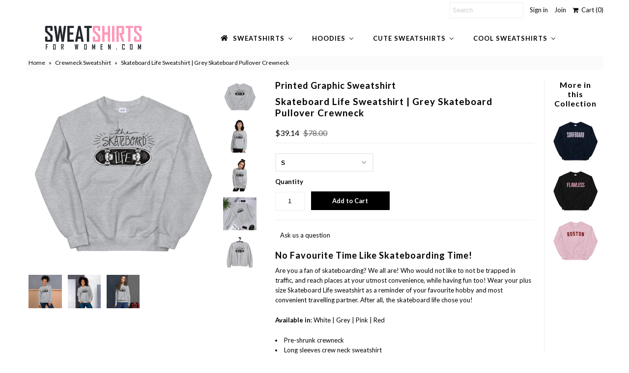

--- FILE ---
content_type: text/html; charset=utf-8
request_url: https://sweatshirtsforwomen.com/products/skateboard-life-sweatshirt-grey-skating-sweatshirt-for-women
body_size: 51014
content:
<!DOCTYPE html>
<!--[if lt IE 7 ]><html class="ie ie6" lang="en"> <![endif]-->
<!--[if IE 7 ]><html class="ie ie7" lang="en"> <![endif]-->
<!--[if IE 8 ]><html class="ie ie8" lang="en"> <![endif]-->
<!--[if (gte IE 9)|!(IE)]><!--><html lang="en"> <!--<![endif]-->
<head>
  <meta charset="utf-8" />
  
  <meta name="p:domain_verify" content="61c6ec012aaec896aaa0753e466a4070"/>
  

<link href='//fonts.googleapis.com/css?family=Alegreya+Sans:300,400,700' rel='stylesheet' type='text/css'>




<link href='//fonts.googleapis.com/css?family=Arvo:400,700' rel='stylesheet' type='text/css'>
  



<link href='//fonts.googleapis.com/css?family=Crimson+Text' rel='stylesheet' type='text/css'>




<link href='//fonts.googleapis.com/css?family=Glegoo' rel='stylesheet' type='text/css'>




<link href='//fonts.googleapis.com/css?family=Hind:300,400,700' rel='stylesheet' type='text/css'>




<link href='//fonts.googleapis.com/css?family=Josefin+Sans:300,400,700' rel='stylesheet' type='text/css'>




<link href='//fonts.googleapis.com/css?family=Karla:400,700' rel='stylesheet' type='text/css'>




<link href='//fonts.googleapis.com/css?family=Lato:300,400,700' rel='stylesheet' type='text/css'>
  



<link href='//fonts.googleapis.com/css?family=Lobster' rel='stylesheet' type='text/css'>
   



<link href='//fonts.googleapis.com/css?family=Lobster+Two:400,700' rel='stylesheet' type='text/css'>
   



<link href='//fonts.googleapis.com/css?family=Montserrat:400,700' rel='stylesheet' type='text/css'>
  



<link href='//fonts.googleapis.com/css?family=Noticia+Text:400,700' rel='stylesheet' type='text/css'>
     



<link href='//fonts.googleapis.com/css?family=Open+Sans:400,300,700' rel='stylesheet' type='text/css'>
  



<link href='//fonts.googleapis.com/css?family=Open+Sans+Condensed:300,700' rel='stylesheet' type='text/css'>




<link href='//fonts.googleapis.com/css?family=Oswald:400,300,700' rel='stylesheet' type='text/css'>




<link href='//fonts.googleapis.com/css?family=Oxygen:300,400,700' rel='stylesheet' type='text/css'>




<link href='//fonts.googleapis.com/css?family=Playfair+Display:400,700' rel='stylesheet' type='text/css'>




<link href='//fonts.googleapis.com/css?family=PT+Sans:400,700' rel='stylesheet' type='text/css'>
    



<link href='//fonts.googleapis.com/css?family=PT+Sans+Narrow:400,700' rel='stylesheet' type='text/css'>
 



<link href='//fonts.googleapis.com/css?family=Questrial' rel='stylesheet' type='text/css'>
   



<link href='//fonts.googleapis.com/css?family=Raleway:400,300,700' rel='stylesheet' type='text/css'>
 



<link href='//fonts.googleapis.com/css?family=Roboto+Slab:300,400,700' rel='stylesheet' type='text/css'>




<link href='//fonts.googleapis.com/css?family=Slabo+27px' rel='stylesheet' type='text/css'>




<link href='//fonts.googleapis.com/css?family=Source+Sans+Pro:300,400,700' rel='stylesheet' type='text/css'>




<link href='//fonts.googleapis.com/css?family=Vollkorn:400,700' rel='stylesheet' type='text/css'>



























  <!-- Meta
================================================== -->
  <title>
    Skateboard Life Sweatshirt | Grey Skateboard Pullover Crewneck
  </title>
  
  <meta name="description" content="No Favourite Time Like Skateboarding Time! Are you a fan of skateboarding? We all are! Who would not like to not be trapped in traffic, and reach places at your utmost convenience, while having fun too! Wear your plus size Skateboard Life sweatshirt as a reminder of your favourite hobby and most convenient travelling p" />
  
  <link rel="canonical" href="https://sweatshirtsforwomen.com/products/skateboard-life-sweatshirt-grey-skating-sweatshirt-for-women" />
  

<meta property="og:type" content="product">
<meta property="og:title" content="Skateboard Life Sweatshirt | Grey Skateboard Pullover Crewneck">
<meta property="og:url" content="https://sweatshirtsforwomen.com/products/skateboard-life-sweatshirt-grey-skating-sweatshirt-for-women">
<meta property="og:description" content="No Favourite Time Like Skateboarding Time!
Are you a fan of skateboarding? We all are! Who would not like to not be trapped in traffic, and reach places at your utmost convenience, while having fun too! Wear your plus size Skateboard Life sweatshirt as a reminder of your favourite hobby and most convenient travelling partner. After all, the skateboard life chose you!
Available in: White | Grey | Pink | Red

Pre-shrunk crewneck
Long sleeves crew neck sweatshirt
Main Fabric 50% cotton, 50% polyester
Classic pullover, relaxed fit through body width no centre crease
1x1 athletic rib knit collar with spandex
Air-jet spun yarn with a soft feel and reduced pilling
Double-needle stitched collar, shoulders, armholes, cuffs, and hem
Ribbing at neckline, cuffs and hem

 
 
 
 
 
Size guide




 
S
M
L
XL
2XL
3XL
4XL
5XL


Length (inches)
27
28
29
30
31
32
33
34


Width (inches)
20
22
24
26
28
30
32
34








 
S
M
L
XL
2XL
3XL
4XL
5XL


Length (cm)
69
71
74
76
79
81
84
86


Width (cm)
51
56
61
66
71
76
81
86




What To Wear With Your Skateboard Life Sweatshirt?
You can wear this cool Skateboard Life sweatshirt with a pair of high waisted black jeggings. You may want to keep this look simple so just put on your regular white or black sneakers. Use your favourite blush on just for a little colour to your face and nose. Put your hair in a high ponytail, and to top it all, put on a cap!
You can also wear this crew neck Skateboarding life sweatshirt with short shorts. Pair it with heel boots to not only catch attention with every click, but also to uplift your look. You may keep your hair loose. With a bright red lip tint, you are chic to go. You can also wear your oversized sweatshirt with a short pencil skirt and your stilettos. Since it will be a more high-end look, make sure you wrap a branded crossbody bag around your body and get a bright lip colour. Put your hair in loose strands and wear a metallic watch to complete the look.
When Can You Wear Your Skateboard Life Crewneck?
You can wear this Skateboard Life crewneck sweatshirt almost anywhere, and everywhere! You can wear it to the park as your perfect outfit for skateboarding time, or you can gift it to your bestie so you both can twin while skateboarding together. Make sure to wear matching white sneakers for extra style points!
For a concert, put it on with black leather pants, and use dark, matte makeup for the night. Wear your pumps and you are ready to rock the concert look. If you want to be more casual, wear it with jeans to a brunch with friends!
Print care instructions



 

Machine wash cold, inside-out, gentle cycle with mild detergent and similar colors. 




Use non-chlorine bleach, only when necessary. 




Do not use fabric softeners. 



Tumble dry low, or hand-dry for longest life.



Cool iron inside-out if necessary. Do not iron decorations on the sweatshirt.



Do not dry clean this sweatshirt.



 
">

<meta property="og:image" content="http://sweatshirtsforwomen.com/cdn/shop/products/mockup-7f68c601_grande.jpg?v=1588613464">
<meta property="og:image:secure_url" content="https://sweatshirtsforwomen.com/cdn/shop/products/mockup-7f68c601_grande.jpg?v=1588613464">

<meta property="og:image" content="http://sweatshirtsforwomen.com/cdn/shop/products/mockup-6dd61a6b_grande.jpg?v=1588613467">
<meta property="og:image:secure_url" content="https://sweatshirtsforwomen.com/cdn/shop/products/mockup-6dd61a6b_grande.jpg?v=1588613467">

<meta property="og:image" content="http://sweatshirtsforwomen.com/cdn/shop/products/mockup-1905ad7d_grande.jpg?v=1588613468">
<meta property="og:image:secure_url" content="https://sweatshirtsforwomen.com/cdn/shop/products/mockup-1905ad7d_grande.jpg?v=1588613468">

<meta property="og:price:amount" content="39.14">
<meta property="og:price:currency" content="USD">

<meta property="og:site_name" content="Sweatshirts for Women">



<meta name="twitter:card" content="summary">


<meta name="twitter:site" content="@sweatshirtstore">


<meta name="twitter:title" content="Skateboard Life Sweatshirt | Grey Skateboard Pullover Crewneck">
<meta name="twitter:description" content="No Favourite Time Like Skateboarding Time!
Are you a fan of skateboarding? We all are! Who would not like to not be trapped in traffic, and reach places at your utmost convenience, while having fun to">
<meta name="twitter:image" content="https://sweatshirtsforwomen.com/cdn/shop/products/mockup-7f68c601_large.jpg?v=1588613464">
<meta name="twitter:image:width" content="480">
<meta name="twitter:image:height" content="480">

  <!-- CSS
================================================== -->
  <link href="//sweatshirtsforwomen.com/cdn/shop/t/2/assets/stylesheet.css?v=138742473920282651031710179439" rel="stylesheet" type="text/css" media="all" />
  <!-- JS
================================================== -->
  <script type="text/javascript" src="//ajax.googleapis.com/ajax/libs/jquery/2.2.4/jquery.min.js"></script>
  <script src="//sweatshirtsforwomen.com/cdn/shop/t/2/assets/theme.js?v=36073444274039858821587082603" type="text/javascript"></script>
  <script src="//sweatshirtsforwomen.com/cdn/shopifycloud/storefront/assets/themes_support/option_selection-b017cd28.js" type="text/javascript"></script>
  

  <meta name="viewport" content="width=device-width, initial-scale=1, maximum-scale=1">
  <!-- Favicons
================================================== -->
  
  <link rel="shortcut icon" href="//sweatshirtsforwomen.com/cdn/shop/files/sweatshirts-ficon_32x32.png?v=1613160557" type="image/png" />
  
  
  
  
  <script>window.performance && window.performance.mark && window.performance.mark('shopify.content_for_header.start');</script><meta name="google-site-verification" content="gpFBKEs64KLVaxX0KbrDgmNpusL3s4_563bfhUyOWT8">
<meta id="shopify-digital-wallet" name="shopify-digital-wallet" content="/26185433110/digital_wallets/dialog">
<meta name="shopify-checkout-api-token" content="83cac25515631b14e57e7f6794cca26a">
<link rel="alternate" type="application/json+oembed" href="https://sweatshirtsforwomen.com/products/skateboard-life-sweatshirt-grey-skating-sweatshirt-for-women.oembed">
<script async="async" src="/checkouts/internal/preloads.js?locale=en-US"></script>
<link rel="preconnect" href="https://shop.app" crossorigin="anonymous">
<script async="async" src="https://shop.app/checkouts/internal/preloads.js?locale=en-US&shop_id=26185433110" crossorigin="anonymous"></script>
<script id="apple-pay-shop-capabilities" type="application/json">{"shopId":26185433110,"countryCode":"CA","currencyCode":"USD","merchantCapabilities":["supports3DS"],"merchantId":"gid:\/\/shopify\/Shop\/26185433110","merchantName":"Sweatshirts for Women","requiredBillingContactFields":["postalAddress","email"],"requiredShippingContactFields":["postalAddress","email"],"shippingType":"shipping","supportedNetworks":["visa","masterCard","amex","discover","jcb"],"total":{"type":"pending","label":"Sweatshirts for Women","amount":"1.00"},"shopifyPaymentsEnabled":true,"supportsSubscriptions":true}</script>
<script id="shopify-features" type="application/json">{"accessToken":"83cac25515631b14e57e7f6794cca26a","betas":["rich-media-storefront-analytics"],"domain":"sweatshirtsforwomen.com","predictiveSearch":true,"shopId":26185433110,"locale":"en"}</script>
<script>var Shopify = Shopify || {};
Shopify.shop = "sweatshirtsforwomen-com.myshopify.com";
Shopify.locale = "en";
Shopify.currency = {"active":"USD","rate":"1.0"};
Shopify.country = "US";
Shopify.theme = {"name":"Theme export  www-florenceland-com-copy-of-mr-p...","id":80646602774,"schema_name":"Mr Parker","schema_version":"5.3.2","theme_store_id":null,"role":"main"};
Shopify.theme.handle = "null";
Shopify.theme.style = {"id":null,"handle":null};
Shopify.cdnHost = "sweatshirtsforwomen.com/cdn";
Shopify.routes = Shopify.routes || {};
Shopify.routes.root = "/";</script>
<script type="module">!function(o){(o.Shopify=o.Shopify||{}).modules=!0}(window);</script>
<script>!function(o){function n(){var o=[];function n(){o.push(Array.prototype.slice.apply(arguments))}return n.q=o,n}var t=o.Shopify=o.Shopify||{};t.loadFeatures=n(),t.autoloadFeatures=n()}(window);</script>
<script>
  window.ShopifyPay = window.ShopifyPay || {};
  window.ShopifyPay.apiHost = "shop.app\/pay";
  window.ShopifyPay.redirectState = null;
</script>
<script id="shop-js-analytics" type="application/json">{"pageType":"product"}</script>
<script defer="defer" async type="module" src="//sweatshirtsforwomen.com/cdn/shopifycloud/shop-js/modules/v2/client.init-shop-cart-sync_Bc8-qrdt.en.esm.js"></script>
<script defer="defer" async type="module" src="//sweatshirtsforwomen.com/cdn/shopifycloud/shop-js/modules/v2/chunk.common_CmNk3qlo.esm.js"></script>
<script type="module">
  await import("//sweatshirtsforwomen.com/cdn/shopifycloud/shop-js/modules/v2/client.init-shop-cart-sync_Bc8-qrdt.en.esm.js");
await import("//sweatshirtsforwomen.com/cdn/shopifycloud/shop-js/modules/v2/chunk.common_CmNk3qlo.esm.js");

  window.Shopify.SignInWithShop?.initShopCartSync?.({"fedCMEnabled":true,"windoidEnabled":true});

</script>
<script>
  window.Shopify = window.Shopify || {};
  if (!window.Shopify.featureAssets) window.Shopify.featureAssets = {};
  window.Shopify.featureAssets['shop-js'] = {"shop-cart-sync":["modules/v2/client.shop-cart-sync_DOpY4EW0.en.esm.js","modules/v2/chunk.common_CmNk3qlo.esm.js"],"shop-button":["modules/v2/client.shop-button_CI-s0xGZ.en.esm.js","modules/v2/chunk.common_CmNk3qlo.esm.js"],"init-fed-cm":["modules/v2/client.init-fed-cm_D2vsy40D.en.esm.js","modules/v2/chunk.common_CmNk3qlo.esm.js"],"init-windoid":["modules/v2/client.init-windoid_CXNAd0Cm.en.esm.js","modules/v2/chunk.common_CmNk3qlo.esm.js"],"shop-toast-manager":["modules/v2/client.shop-toast-manager_Cx0C6may.en.esm.js","modules/v2/chunk.common_CmNk3qlo.esm.js"],"shop-cash-offers":["modules/v2/client.shop-cash-offers_CL9Nay2h.en.esm.js","modules/v2/chunk.common_CmNk3qlo.esm.js","modules/v2/chunk.modal_CvhjeixQ.esm.js"],"avatar":["modules/v2/client.avatar_BTnouDA3.en.esm.js"],"init-shop-email-lookup-coordinator":["modules/v2/client.init-shop-email-lookup-coordinator_B9mmbKi4.en.esm.js","modules/v2/chunk.common_CmNk3qlo.esm.js"],"init-shop-cart-sync":["modules/v2/client.init-shop-cart-sync_Bc8-qrdt.en.esm.js","modules/v2/chunk.common_CmNk3qlo.esm.js"],"pay-button":["modules/v2/client.pay-button_Bhm3077V.en.esm.js","modules/v2/chunk.common_CmNk3qlo.esm.js"],"init-customer-accounts-sign-up":["modules/v2/client.init-customer-accounts-sign-up_C7zhr03q.en.esm.js","modules/v2/client.shop-login-button_BbMx65lK.en.esm.js","modules/v2/chunk.common_CmNk3qlo.esm.js","modules/v2/chunk.modal_CvhjeixQ.esm.js"],"init-shop-for-new-customer-accounts":["modules/v2/client.init-shop-for-new-customer-accounts_rLbLSDTe.en.esm.js","modules/v2/client.shop-login-button_BbMx65lK.en.esm.js","modules/v2/chunk.common_CmNk3qlo.esm.js","modules/v2/chunk.modal_CvhjeixQ.esm.js"],"checkout-modal":["modules/v2/client.checkout-modal_Fp9GouFF.en.esm.js","modules/v2/chunk.common_CmNk3qlo.esm.js","modules/v2/chunk.modal_CvhjeixQ.esm.js"],"init-customer-accounts":["modules/v2/client.init-customer-accounts_DkVf8Jdu.en.esm.js","modules/v2/client.shop-login-button_BbMx65lK.en.esm.js","modules/v2/chunk.common_CmNk3qlo.esm.js","modules/v2/chunk.modal_CvhjeixQ.esm.js"],"shop-login-button":["modules/v2/client.shop-login-button_BbMx65lK.en.esm.js","modules/v2/chunk.common_CmNk3qlo.esm.js","modules/v2/chunk.modal_CvhjeixQ.esm.js"],"shop-login":["modules/v2/client.shop-login_B9KWmZaW.en.esm.js","modules/v2/chunk.common_CmNk3qlo.esm.js","modules/v2/chunk.modal_CvhjeixQ.esm.js"],"shop-follow-button":["modules/v2/client.shop-follow-button_B-omSWeu.en.esm.js","modules/v2/chunk.common_CmNk3qlo.esm.js","modules/v2/chunk.modal_CvhjeixQ.esm.js"],"lead-capture":["modules/v2/client.lead-capture_DZQFWrYz.en.esm.js","modules/v2/chunk.common_CmNk3qlo.esm.js","modules/v2/chunk.modal_CvhjeixQ.esm.js"],"payment-terms":["modules/v2/client.payment-terms_Bl_bs7GP.en.esm.js","modules/v2/chunk.common_CmNk3qlo.esm.js","modules/v2/chunk.modal_CvhjeixQ.esm.js"]};
</script>
<script>(function() {
  var isLoaded = false;
  function asyncLoad() {
    if (isLoaded) return;
    isLoaded = true;
    var urls = ["https:\/\/js.smile.io\/v1\/smile-shopify.js?shop=sweatshirtsforwomen-com.myshopify.com","\/\/shopify.privy.com\/widget.js?shop=sweatshirtsforwomen-com.myshopify.com","https:\/\/api.omegatheme.com\/facebook-chat\/client\/omg-fbc-custom.js?v=1640882236\u0026shop=sweatshirtsforwomen-com.myshopify.com","\/\/cdn.shopify.com\/proxy\/66bdaad2b46c821d353e1e859e93d5d59d31d019719bd62b1e23b424542f8e8e\/static.cdn.printful.com\/static\/js\/external\/shopify-product-customizer.js?v=0.28\u0026shop=sweatshirtsforwomen-com.myshopify.com\u0026sp-cache-control=cHVibGljLCBtYXgtYWdlPTkwMA","https:\/\/sales-pop.carecart.io\/lib\/salesnotifier.js?shop=sweatshirtsforwomen-com.myshopify.com","https:\/\/cdn.hextom.com\/js\/ultimatesalesboost.js?shop=sweatshirtsforwomen-com.myshopify.com","https:\/\/cdn2.hextom.com\/js\/smartpushmarketing.js?shop=sweatshirtsforwomen-com.myshopify.com"];
    for (var i = 0; i < urls.length; i++) {
      var s = document.createElement('script');
      s.type = 'text/javascript';
      s.async = true;
      s.src = urls[i];
      var x = document.getElementsByTagName('script')[0];
      x.parentNode.insertBefore(s, x);
    }
  };
  if(window.attachEvent) {
    window.attachEvent('onload', asyncLoad);
  } else {
    window.addEventListener('load', asyncLoad, false);
  }
})();</script>
<script id="__st">var __st={"a":26185433110,"offset":-18000,"reqid":"44ec9d09-6739-4ca4-a9df-05952a099b05-1762298913","pageurl":"sweatshirtsforwomen.com\/products\/skateboard-life-sweatshirt-grey-skating-sweatshirt-for-women","u":"025807f1158c","p":"product","rtyp":"product","rid":4352430112790};</script>
<script>window.ShopifyPaypalV4VisibilityTracking = true;</script>
<script id="captcha-bootstrap">!function(){'use strict';const t='contact',e='account',n='new_comment',o=[[t,t],['blogs',n],['comments',n],[t,'customer']],c=[[e,'customer_login'],[e,'guest_login'],[e,'recover_customer_password'],[e,'create_customer']],r=t=>t.map((([t,e])=>`form[action*='/${t}']:not([data-nocaptcha='true']) input[name='form_type'][value='${e}']`)).join(','),a=t=>()=>t?[...document.querySelectorAll(t)].map((t=>t.form)):[];function s(){const t=[...o],e=r(t);return a(e)}const i='password',u='form_key',d=['recaptcha-v3-token','g-recaptcha-response','h-captcha-response',i],f=()=>{try{return window.sessionStorage}catch{return}},m='__shopify_v',_=t=>t.elements[u];function p(t,e,n=!1){try{const o=window.sessionStorage,c=JSON.parse(o.getItem(e)),{data:r}=function(t){const{data:e,action:n}=t;return t[m]||n?{data:e,action:n}:{data:t,action:n}}(c);for(const[e,n]of Object.entries(r))t.elements[e]&&(t.elements[e].value=n);n&&o.removeItem(e)}catch(o){console.error('form repopulation failed',{error:o})}}const l='form_type',E='cptcha';function T(t){t.dataset[E]=!0}const w=window,h=w.document,L='Shopify',v='ce_forms',y='captcha';let A=!1;((t,e)=>{const n=(g='f06e6c50-85a8-45c8-87d0-21a2b65856fe',I='https://cdn.shopify.com/shopifycloud/storefront-forms-hcaptcha/ce_storefront_forms_captcha_hcaptcha.v1.5.2.iife.js',D={infoText:'Protected by hCaptcha',privacyText:'Privacy',termsText:'Terms'},(t,e,n)=>{const o=w[L][v],c=o.bindForm;if(c)return c(t,g,e,D).then(n);var r;o.q.push([[t,g,e,D],n]),r=I,A||(h.body.append(Object.assign(h.createElement('script'),{id:'captcha-provider',async:!0,src:r})),A=!0)});var g,I,D;w[L]=w[L]||{},w[L][v]=w[L][v]||{},w[L][v].q=[],w[L][y]=w[L][y]||{},w[L][y].protect=function(t,e){n(t,void 0,e),T(t)},Object.freeze(w[L][y]),function(t,e,n,w,h,L){const[v,y,A,g]=function(t,e,n){const i=e?o:[],u=t?c:[],d=[...i,...u],f=r(d),m=r(i),_=r(d.filter((([t,e])=>n.includes(e))));return[a(f),a(m),a(_),s()]}(w,h,L),I=t=>{const e=t.target;return e instanceof HTMLFormElement?e:e&&e.form},D=t=>v().includes(t);t.addEventListener('submit',(t=>{const e=I(t);if(!e)return;const n=D(e)&&!e.dataset.hcaptchaBound&&!e.dataset.recaptchaBound,o=_(e),c=g().includes(e)&&(!o||!o.value);(n||c)&&t.preventDefault(),c&&!n&&(function(t){try{if(!f())return;!function(t){const e=f();if(!e)return;const n=_(t);if(!n)return;const o=n.value;o&&e.removeItem(o)}(t);const e=Array.from(Array(32),(()=>Math.random().toString(36)[2])).join('');!function(t,e){_(t)||t.append(Object.assign(document.createElement('input'),{type:'hidden',name:u})),t.elements[u].value=e}(t,e),function(t,e){const n=f();if(!n)return;const o=[...t.querySelectorAll(`input[type='${i}']`)].map((({name:t})=>t)),c=[...d,...o],r={};for(const[a,s]of new FormData(t).entries())c.includes(a)||(r[a]=s);n.setItem(e,JSON.stringify({[m]:1,action:t.action,data:r}))}(t,e)}catch(e){console.error('failed to persist form',e)}}(e),e.submit())}));const S=(t,e)=>{t&&!t.dataset[E]&&(n(t,e.some((e=>e===t))),T(t))};for(const o of['focusin','change'])t.addEventListener(o,(t=>{const e=I(t);D(e)&&S(e,y())}));const B=e.get('form_key'),M=e.get(l),P=B&&M;t.addEventListener('DOMContentLoaded',(()=>{const t=y();if(P)for(const e of t)e.elements[l].value===M&&p(e,B);[...new Set([...A(),...v().filter((t=>'true'===t.dataset.shopifyCaptcha))])].forEach((e=>S(e,t)))}))}(h,new URLSearchParams(w.location.search),n,t,e,['guest_login'])})(!0,!0)}();</script>
<script integrity="sha256-52AcMU7V7pcBOXWImdc/TAGTFKeNjmkeM1Pvks/DTgc=" data-source-attribution="shopify.loadfeatures" defer="defer" src="//sweatshirtsforwomen.com/cdn/shopifycloud/storefront/assets/storefront/load_feature-81c60534.js" crossorigin="anonymous"></script>
<script crossorigin="anonymous" defer="defer" src="//sweatshirtsforwomen.com/cdn/shopifycloud/storefront/assets/shopify_pay/storefront-65b4c6d7.js?v=20250812"></script>
<script data-source-attribution="shopify.dynamic_checkout.dynamic.init">var Shopify=Shopify||{};Shopify.PaymentButton=Shopify.PaymentButton||{isStorefrontPortableWallets:!0,init:function(){window.Shopify.PaymentButton.init=function(){};var t=document.createElement("script");t.src="https://sweatshirtsforwomen.com/cdn/shopifycloud/portable-wallets/latest/portable-wallets.en.js",t.type="module",document.head.appendChild(t)}};
</script>
<script data-source-attribution="shopify.dynamic_checkout.buyer_consent">
  function portableWalletsHideBuyerConsent(e){var t=document.getElementById("shopify-buyer-consent"),n=document.getElementById("shopify-subscription-policy-button");t&&n&&(t.classList.add("hidden"),t.setAttribute("aria-hidden","true"),n.removeEventListener("click",e))}function portableWalletsShowBuyerConsent(e){var t=document.getElementById("shopify-buyer-consent"),n=document.getElementById("shopify-subscription-policy-button");t&&n&&(t.classList.remove("hidden"),t.removeAttribute("aria-hidden"),n.addEventListener("click",e))}window.Shopify?.PaymentButton&&(window.Shopify.PaymentButton.hideBuyerConsent=portableWalletsHideBuyerConsent,window.Shopify.PaymentButton.showBuyerConsent=portableWalletsShowBuyerConsent);
</script>
<script data-source-attribution="shopify.dynamic_checkout.cart.bootstrap">document.addEventListener("DOMContentLoaded",(function(){function t(){return document.querySelector("shopify-accelerated-checkout-cart, shopify-accelerated-checkout")}if(t())Shopify.PaymentButton.init();else{new MutationObserver((function(e,n){t()&&(Shopify.PaymentButton.init(),n.disconnect())})).observe(document.body,{childList:!0,subtree:!0})}}));
</script>
<link id="shopify-accelerated-checkout-styles" rel="stylesheet" media="screen" href="https://sweatshirtsforwomen.com/cdn/shopifycloud/portable-wallets/latest/accelerated-checkout-backwards-compat.css" crossorigin="anonymous">
<style id="shopify-accelerated-checkout-cart">
        #shopify-buyer-consent {
  margin-top: 1em;
  display: inline-block;
  width: 100%;
}

#shopify-buyer-consent.hidden {
  display: none;
}

#shopify-subscription-policy-button {
  background: none;
  border: none;
  padding: 0;
  text-decoration: underline;
  font-size: inherit;
  cursor: pointer;
}

#shopify-subscription-policy-button::before {
  box-shadow: none;
}

      </style>

<script>window.performance && window.performance.mark && window.performance.mark('shopify.content_for_header.end');</script>
  
  <script type="text/javascript">
    $(window).load(function() {  
      $('.collection-image').matchHeight();
    });
  </script>
  
  <script async defer data-pin-hover="true" data-pin-tall="true" data-pin-round="true" data-pin-save="false" src="//assets.pinterest.com/js/pinit.js"></script>
  
<!-- SEO, JSON‑LD, Schema -->


<!-- Global site tag (gtag.js) - Google Ads: 346308307 -->
<script async src="https://www.googletagmanager.com/gtag/js?id=AW-346308307"></script>
<script>
  window.dataLayer = window.dataLayer || [];
  function gtag(){dataLayer.push(arguments);}
  gtag('js', new Date());

  gtag('config', 'AW-346308307');
</script>



                    <script id="omgfbc-script" type='text/javascript' data-type="custom">
    var facebookChatSettings = {"id":"84096","shop":"sweatshirtsforwomen-com.myshopify.com","script_tag_id":null,"page_info":{"user_name":"Hassan Malik","access_token":"[base64]","category":"Clothing (Brand)","category_list":[{"id":"2209","name":"Clothing (Brand)"}],"name":"Sweatshirts for Women","id":"107769787574855","tasks":["ANALYZE","ADVERTISE","MESSAGING","MODERATE","CREATE_CONTENT","MANAGE"]},"language":"en_US","position":"90","greeting_message":"Hi! How can we help you?","icon_type":"icon_1","icon_text":"Chat With Us","tab_size":"medium","auto_display":"0","tab_color":"#ffffff","icon_text_color":"#0084ff","theme_color":"#0084ff","custom_css":{"status":false,"code":""},"working_time":{"status":"1","start":"01:00","end":"23:59","time_zone":"America\/Denver"},"status_connect":"2","app_status":"1","device_target":"0","page_target":"0","margin_bottom":"30","chat_type":"0","exclude_pages":["template-cart"],"specific_pages":["template-index"],"plan":"free","active_plan_at":"1640882218","last_access":"1640882227","deleted":"0","shop_info":{"id":26185433110,"name":"Sweatshirts for Women","email":"hassank.awan@gmail.com","domain":"sweatshirtsforwomen.com","province":"Ontario","country":"CA","address1":"23 clarinet lane","zip":"L4A4n8","city":"Stouffville","source":null,"phone":"6479753721","latitude":43.983435200000002,"longitude":-79.239920299999994,"primary_locale":"en","address2":"","created_at":"2020-04-16T19:42:19-04:00","updated_at":"2021-09-30T22:18:10-04:00","country_code":"CA","country_name":"Canada","currency":"USD","customer_email":"hassank.awan@gmail.com","timezone":"(GMT-05:00) America\/Toronto","iana_timezone":"America\/Toronto","shop_owner":"Hassan awan","money_format":"$","money_with_currency_format":"$ USD","weight_unit":"kg","province_code":"ON","taxes_included":false,"auto_configure_tax_inclusivity":null,"tax_shipping":null,"county_taxes":true,"plan_display_name":"Shopify Alumni","plan_name":"shopify_alumni","has_discounts":false,"has_gift_cards":false,"myshopify_domain":"sweatshirtsforwomen-com.myshopify.com","google_apps_domain":null,"google_apps_login_enabled":null,"money_in_emails_format":"$","money_with_currency_in_emails_format":"$ USD","eligible_for_payments":true,"requires_extra_payments_agreement":false,"password_enabled":false,"has_storefront":true,"eligible_for_card_reader_giveaway":false,"finances":true,"primary_location_id":35183329302,"cookie_consent_level":"implicit","visitor_tracking_consent_preference":"allow_all","checkout_api_supported":true,"multi_location_enabled":true,"setup_required":false,"pre_launch_enabled":false,"enabled_presentment_currencies":["USD"]},"weekdays":[{"name":"Sunday","id":"0"},{"name":"Monday","id":"1"},{"name":"Tuesday","id":"2"},{"name":"Wednesday","id":"3"},{"name":"Thursday","id":"4"},{"name":"Friday","id":"5"},{"name":"Saturday","id":"6"}],"show_after":"0","update_cache":"0","tab_style":"two_box","version_app":"1","theme_publish":"80646602774","display_mode":"customize","white_list_domain":"[\"sweatshirtsforwomen-com.myshopify.com\",\"sweatshirtsforwomen.com\",\"www.sweatshirtsforwomen.com\"]","customer_question":"","infomation_fb_user":"{\"login_long_access_token\":\"EAAbSADU4UKABAI2x92jviOvfFFmbc7k1w5mlg4DTzl6b7fWGkbAOPlx5PRMSi42hbs05B6Fa8emIaDDolkc6ZCfBMAuwSnWVf9Srk7dumoOovlicjAFWoZCG8P2z6wnezqjwaqWRjuXpsk0Yqz9jbdqo9fDMKSj95kz14r2ZAfAhlds1xGyjp0syJ7bFYQZD\",\"name\":\"Hassan Malik\",\"id\":\"10159382725770708\",\"list_page_access\":{\"optionsPage\":[],\"listPageFB\":[{\"access_token\":\"[base64]\",\"category\":\"Clothing (Brand)\",\"category_list\":[{\"id\":\"2209\",\"name\":\"Clothing (Brand)\"}],\"name\":\"Sweatshirts for Women\",\"id\":\"107769787574855\",\"tasks\":[\"ANALYZE\",\"ADVERTISE\",\"MESSAGING\",\"MODERATE\",\"CREATE_CONTENT\",\"MANAGE\"],\"user_name\":\"Hassan Malik\"}],\"pageIdChose\":\"107769787574855\"}}","show_greeting_message":"1","enable_fb_chat_btn":"1","facebook_message_options":"0","enable_abandoned_campaign":"0","fb_page_id":"107769787574855","app_fb_id":"1919748194980000","version_code":"1.0.3","id_discount_code":"0","is_install":"1","urlApp":"https:\/\/api.omegatheme.com\/facebook-chat\/","abTests":{"upgrade_price_Oct_2021":true,"intergrate_instagram_Oct_2021":true,"auto_reply_Dec_2021":true,"list_subscriber_Oct_2021":true,"welcome_popup_widget_Oct_2021":true,"customer_io_Dec_2021":true,"trial_price_plan_Dec_2021":true,"theme_app_extension_Jan_2022":true,"shipping_noti_Jun_2021":true,"get_contact_infor_Feb_2022":true},"addCartWidget":null,"appIdFB":"1919748194980000"};
    var iconHtml = {"icon_1":"<svg xmlns='http:\/\/www.w3.org\/2000\/svg' width='25' height='25' viewBox='96 93 322 324'><g><path d='M257 93c-88.918 0-161 67.157-161 150 0 47.205 23.412 89.311 60 116.807V417l54.819-30.273C225.449 390.801 240.948 393 257 393c88.918 0 161-67.157 161-150S345.918 93 257 93zm16 202l-41-44-80 44 88-94 42 44 79-44-88 94z'><\/path><rect x='13.445' y='20.996' width='37' height='4'><\/rect><rect x='13.445' y='32.828' width='37' height='4'><\/rect><rect x='13.445' y='44.66' width='37' height='4'><\/rect><\/g><\/svg>","icon_2":"<svg xmlns='http:\/\/www.w3.org\/2000\/svg' width='25' height='25' viewBox='0 0 24 24'><path d='M9 8h-3v4h3v12h5v-12h3.642l.358-4h-4v-1.667c0-.955.192-1.333 1.115-1.333h2.885v-5h-3.808c-3.596 0-5.192 1.583-5.192 4.615v3.385z'><\/path><\/svg>","icon_3":"<svg width='25' height='25' version='1.1' id='Capa_1' xmlns='http:\/\/www.w3.org\/2000\/svg' xmlns:xlink='http:\/\/www.w3.org\/1999\/xlink' x='0px' y='0px' viewBox='0 0 88.695 88.695' xml:space='preserve'> <g><path d='M84.351,68.07c2.508-4.59,3.829-9.759,3.829-15.006c0-13.118-8.112-24.36-19.575-29.021 C62.65,12.338,50.493,4.295,36.486,4.295c-19.862,0-36.021,16.159-36.021,36.021c0,6.072,1.541,12.057,4.462,17.36L0,76.059 l18.011-4.824c5.403,3.236,11.549,4.975,17.862,5.082c5.558,5.019,12.913,8.083,20.973,8.083c5.64,0,11.142-1.512,15.971-4.379 l15.878,4.254L84.351,68.07z M18.655,66.921L5.657,70.402l3.561-13.285l-0.419-0.72c-2.835-4.873-4.334-10.434-4.334-16.082 c0-17.656,14.365-32.021,32.021-32.021s32.021,14.364,32.021,32.021S54.142,72.337,36.486,72.337 c-6.066,0-11.976-1.711-17.091-4.948L18.655,66.921z M83.037,78.618l-10.861-2.91l-0.74,0.468C67.07,78.94,62.025,80.4,56.847,80.4 c-5.511,0-10.633-1.656-14.93-4.473c17.294-2.626,30.59-17.595,30.59-35.611c0-3.712-0.565-7.294-1.612-10.667 c7.947,4.786,13.286,13.48,13.286,23.415c0,4.823-1.28,9.57-3.701,13.728l-0.419,0.72L83.037,78.618z'><\/path><\/g><\/svg>","icon_4":"<svg width='25' height='25' version='1.1' id='Capa_1' xmlns='http:\/\/www.w3.org\/2000\/svg' xmlns:xlink='http:\/\/www.w3.org\/1999\/xlink' x='0px' y='0px' viewBox='0 0 81.146 81.146' xml:space='preserve'><g><path d='M11.902,67.18l0.021-14.51L0,52.559V8.524h64.319v44.053h-31.25L11.902,67.18z M4,48.596l11.928,0.111l-0.016,10.846 l15.911-10.976h28.496V12.524H4V48.596z'><\/path><path d='M81.146,26.524H64.319v-18H0v44.035l11.922,0.111l-0.021,14.51L31.16,53.895v7.167h24.152l16.763,11.561l-0.018-11.495 l9.089-0.084V26.524z M4,48.596V12.524h56.319v36.053H31.823L15.912,59.553l0.016-10.846L4,48.596z M77.146,57.08l-9.095,0.084 l0.012,7.833l-11.505-7.936H35.16v-4.484h29.159V30.524h12.827C77.146,30.524,77.146,57.08,77.146,57.08z'><\/path><\/g><\/svg>","icon_5":"<svg width='25' height='25' version='1.1' id='Capa_1' xmlns='http:\/\/www.w3.org\/2000\/svg' xmlns:xlink='http:\/\/www.w3.org\/1999\/xlink' x='0px' y='0px' viewBox='0 0 75.333 75.333' xml:space='preserve'><g><path d='M37.666,75.318l-9.413-16.303H17c-9.374,0-17-7.626-17-17v-25c0-9.374,7.626-17,17-17h41.333c9.374,0,17,7.626,17,17v25 c0,9.374-7.626,17-17,17H47.078L37.666,75.318z M17,4.016c-7.168,0-13,5.832-13,13v25c0,7.168,5.832,13,13,13h13.563l7.103,12.302 l7.104-12.303h13.563c7.168,0,13-5.832,13-13v-25c0-7.168-5.832-13-13-13L17,4.016L17,4.016z'><\/path><circle cx='54.822' cy='31.128' r='4.206'><\/circle><circle cx='37.667' cy='31.128' r='4.206'><\/circle><circle cx='20.511' cy='31.128' r='4.206'><\/circle><\/g><\/svg>","icon_6":"<svg width='25' height='25' version='1.1' id='Capa_1' xmlns='http:\/\/www.w3.org\/2000\/svg' xmlns:xlink='http:\/\/www.w3.org\/1999\/xlink' x='0px' y='0px' viewBox='0 0 71.015 71.015' xml:space='preserve'><g><circle cx='52.46' cy='27.353' r='4.206'><\/circle><circle cx='35.306' cy='27.353' r='4.206'><\/circle><circle cx='18.151' cy='27.353' r='4.206'><\/circle><path d='M13.223,67.769l0.022-15.916L0,51.728V3.247h71.015v48.5H36.448L13.223,67.769z M4,47.765l13.25,0.125l-0.017,12.252 l17.968-12.396h31.813v-40.5H4V47.765z'><\/path><\/g><\/svg>","icon_7":"<svg xmlns='http:\/\/www.w3.org\/2000\/svg' width='25' height='25' viewBox='0 0 512 512'><path d='M456,224V200a8,8,0,0,0-8-8h-8.18C435.61,94.24,354.78,16,256,16S76.39,94.24,72.18,192H64a8,8,0,0,0-8,8v24A48.051,48.051,0,0,0,8,272v96a48.051,48.051,0,0,0,48,48h8v16a48.051,48.051,0,0,0,48,48H216v8a8,8,0,0,0,8,8h64a8,8,0,0,0,8-8V456a8,8,0,0,0-8-8H224a8,8,0,0,0-8,8v8H112a32.036,32.036,0,0,1-32-32V416h32a8,8,0,0,0,8-8V392h4a28.031,28.031,0,0,0,28-28V276a28.031,28.031,0,0,0-28-28h-4V200c0-74.99,61.01-136,136-136s136,61.01,136,136v48h-4a28.031,28.031,0,0,0-28,28v88a28.031,28.031,0,0,0,28,28h4v16a8,8,0,0,0,8,8h56a48.051,48.051,0,0,0,48-48V272A48.051,48.051,0,0,0,456,224ZM232,464h48v16H232Zm160-88h-4a12.01,12.01,0,0,1-12-12V276a12.01,12.01,0,0,1,12-12h4Zm48-168v16H408V208ZM104,400H56a32.036,32.036,0,0,1-32-32V272a32.036,32.036,0,0,1,32-32h48Zm0-176H72V208h32Zm20,40a12.01,12.01,0,0,1,12,12v88a12.01,12.01,0,0,1-12,12h-4V264ZM256,48c-81.13,0-147.62,63.89-151.79,144H88.19C92.39,103.06,166.05,32,256,32s163.61,71.06,167.81,160H407.79C403.62,111.89,337.13,48,256,48ZM488,368a32.036,32.036,0,0,1-32,32H408V240h48a32.036,32.036,0,0,1,32,32Z'><\/path><\/svg>","icon_8":"<svg xmlns='http:\/\/www.w3.org\/2000\/svg' height='25' viewBox='0 0 512 512' width='25'><path d='m464 48h-320a40.045 40.045 0 0 0 -40 40v64h-56a40.045 40.045 0 0 0 -40 40v160a40.045 40.045 0 0 0 40 40h40v72a8 8 0 0 0 13.657 5.657l77.657-77.657h188.686a40.045 40.045 0 0 0 40-40v-64h56a40.045 40.045 0 0 0 40-40v-160a40.045 40.045 0 0 0 -40-40zm-72 304a24.027 24.027 0 0 1 -24 24h-192a8 8 0 0 0 -5.657 2.343l-66.343 66.343v-60.686a8 8 0 0 0 -8-8h-48a24.027 24.027 0 0 1 -24-24v-160a24.027 24.027 0 0 1 24-24h320a24.027 24.027 0 0 1 24 24zm96-104a24.027 24.027 0 0 1 -24 24h-56v-80a40.045 40.045 0 0 0 -40-40h-248v-64a24.027 24.027 0 0 1 24-24h320a24.027 24.027 0 0 1 24 24z'><\/path><path d='m208 248a32 32 0 1 0 32 32 32.036 32.036 0 0 0 -32-32zm0 48a16 16 0 1 1 16-16 16.019 16.019 0 0 1 -16 16z'><\/path><path d='m112 248a32 32 0 1 0 32 32 32.036 32.036 0 0 0 -32-32zm0 48a16 16 0 1 1 16-16 16.019 16.019 0 0 1 -16 16z'><\/path><path d='m304 312a32 32 0 1 0 -32-32 32.036 32.036 0 0 0 32 32zm0-48a16 16 0 1 1 -16 16 16.019 16.019 0 0 1 16-16z'><\/path><path d='m336 344h-72a8 8 0 0 0 0 16h72a8 8 0 0 0 0-16z'><\/path><path d='m368 344h-8a8 8 0 0 0 0 16h8a8 8 0 0 0 0-16z'><\/path><\/svg>","icon_9":"<svg xmlns='http:\/\/www.w3.org\/2000\/svg' height='25' viewBox='0 -12 496 495' width='25'><path d='m472 192.5h-56v-168c0-13.253906-10.746094-24-24-24h-368c-13.253906 0-24 10.746094-24 24v264c0 13.253906 10.746094 24 24 24h24v88c0 3.367188 2.109375 6.371094 5.273438 7.519531 3.167968 1.152344 6.71875.191407 8.878906-2.398437l77.601562-93.121094h52.246094v80c0 13.253906 10.746094 24 24 24h193.199219l32 52.175781c1.878906 3.03125 5.539062 4.453125 8.972656 3.484375s5.8125-4.09375 5.828125-7.660156v-48h16c13.253906 0 24-10.746094 24-24v-176c0-13.253906-10.746094-24-24-24zm-336 104c-2.375-.003906-4.628906 1.046875-6.152344 2.871094l-65.847656 79.03125v-73.902344c0-4.417969-3.582031-8-8-8h-32c-4.417969 0-8-3.582031-8-8v-264c0-4.417969 3.582031-8 8-8h368c4.417969 0 8 3.582031 8 8v168h-184c-13.253906 0-24 10.746094-24 24v80zm344 96c0 4.417969-3.582031 8-8 8h-24c-4.417969 0-8 3.582031-8 8v27.632812l-19.503906-31.808593c-1.453125-2.375-4.035156-3.820313-6.816406-3.824219h-197.679688c-4.417969 0-8-3.582031-8-8v-176c0-4.417969 3.582031-8 8-8h256c4.417969 0 8 3.582031 8 8zm0 0'><\/path><path d='m344 280.5c-13.253906 0-24 10.746094-24 24s10.746094 24 24 24 24-10.746094 24-24-10.746094-24-24-24zm0 32c-4.417969 0-8-3.582031-8-8s3.582031-8 8-8 8 3.582031 8 8-3.582031 8-8 8zm0 0'><\/path><path d='m416 280.5c-13.253906 0-24 10.746094-24 24s10.746094 24 24 24 24-10.746094 24-24-10.746094-24-24-24zm0 32c-4.417969 0-8-3.582031-8-8s3.582031-8 8-8 8 3.582031 8 8-3.582031 8-8 8zm0 0'><\/path><path d='m272 280.5c-13.253906 0-24 10.746094-24 24s10.746094 24 24 24 24-10.746094 24-24-10.746094-24-24-24zm0 32c-4.417969 0-8-3.582031-8-8s3.582031-8 8-8 8 3.582031 8 8-3.582031 8-8 8zm0 0'><\/path><\/svg>"}; 
    window.rootLinkChat = facebookChatSettings.urlApp;
    window.shopFbChat = facebookChatSettings.shop;
    var isStyleLoadingDone = false;
    
    var OMGChatIsLiquidFile = true; 
    
    const OMGFBhead = document.getElementsByTagName('head')[0];
    let omgStyle = document.createElement('link');
    omgStyle.href = `${window.rootLinkChat}client/omg-facebook-chat_style.css?v=${Math.floor(Date.now() / 1000)}`;
    omgStyle.type = 'text/css';
    omgStyle.rel = 'stylesheet';
    omgStyle.onload = () => {
        isStyleLoadingDone = true;
    };
    OMGFBhead.appendChild(omgStyle);
    let OMGFbChatExistsScriptTags = 0;

    function loadJqueryChat(callback) {
        if (typeof jQuery === "undefined") {
            getScript({
                source: "//ajax.googleapis.com/ajax/libs/jquery/1.9.1/jquery.min.js",
                callback: () => {
                    jQuery224 = jQuery.noConflict(true);
                    callback(jQuery224);
                },
            });
        } else {
            callback(jQuery);
        }
    }

    function getScript({ source, callback }) {
        var script = document.createElement("script");
        var prior = document.getElementsByTagName("script")[0];
        script.async = 1;

        script.onload = script.onreadystatechange = function (_, isAbort) {
            if (
                isAbort ||
                !script.readyState ||
                /loaded|complete/.test(script.readyState)
            ) {
                script.onload = script.onreadystatechange = null;
                script = undefined;

                if (!isAbort) {
                    if (callback) callback();
                }
            }
        };

        script.src = source;
        prior.parentNode.insertBefore(script, prior);
    }

    function checkInstallApp(jQuery){
        return new Promise(resolve => {
            jQuery.ajax({
                url: window.rootLinkChat + `backend/storefront/facebook-message.php?action=checkInstallApp&shop=${shopFbChat}`,
                dataType: "json",
                type: "GET",
                success: function (data) { resolve(data); },
            })
        })
    }

    const waitBodyLoad = setInterval(() => {
        if (document.getElementsByTagName("body")[0] && window.__st && isStyleLoadingDone) {
            var body = document.getElementsByTagName("body")[0];
            let elementChat = document.createElement('div');
            elementChat.className = `otFacbookChat ${facebookChatSettings.display_mode === 'default' ? 'otFacbookChat-default' : 'otFacbookChat-customize'}`;
            body.appendChild(elementChat);
            loadJqueryChat(async function(jQuery) {
                const scripts = document.getElementsByTagName("script");
                for (let i = 0; i < scripts.length; i++) {
                    if (scripts[i].textContent.indexOf("omgFbChatCheckInstallApp.js") >= 0
                        && !scripts[i].id.includes("omgfbc-script")) {
                        OMGFbChatExistsScriptTags = OMGFbChatExistsScriptTags + 1;
                    }
                }
                const appStatus = OMGFbChatExistsScriptTags > 0 // install status

                if (appStatus) {
                    createFacebookChat(jQuery);
                }
            });
            clearInterval(waitBodyLoad);
        }
    });

    var OMGFBGetAddCartForms='form[action*="/cart/add"]:not(.ssw-hide)',OMGFBGetCheckoutForm=(t="",e="")=>[`${t} form[action="/cart"]${e}`,`${t} form#cart${e}`,`${t} form#checkout_submit${e}`,`${t} form[action="/checkout"]${e}`].join(",");function OMGFBGetAddCartButton(t){const e=t,o=["#buy_it_now","#AddToCart","#add-to-cart",".btn-cart",".btn-addCart","#add",".add","#add_product","#product-add-to-cart",".button--add-to-cart","#button-cart",".addtocart-js",".product-form__cart-submit",".btn--add-to-cart",".product-single__add-btn",".js-product-add",".add_to_cart",".ProductForm__AddToCart",".addtocart-button-active",".product-form__submit"],n=["#addToCartCopy"],a=["Buy","Purchase","Add","Order","Comprar"],i=["button","a","div","span"];let s,c,r,d,l;for(c=0,r=n.length;c<r&&(s=e.find(n[c]),!s.length);c++);if(!s.length)for(c=0,r=o.length;c<r&&(s=e.find(o[c]+'[type="submit"]'),!s.length);c++);if(s.length||(s=e.find('input[type="submit"], button[type="submit"]')),!s.length)for(c=0,r=o.length;c<r&&(s=e.find(o[c]),!s.length);c++);if(!s.length)t:for(d=0,l=i.length;d<l;d++)for(c=0,r=a.length;c<r;c++)if(s=e.find(`${i[d]}:contains("${a[c]}")`).not(':contains("login")'),s.length||(s=e.find(`${i[d]}:contains("${a[c].toUpperCase()}")`).not(':contains("login")'),s.length||(s=e.find(`${i[d]}:contains("${a[c].toLowerCase()}")`).not(':contains("login")'))),s.length)break t;return s}window.OMGFBJquery=null;let windowWidth=0,checkOldVersion=!1,isClickLoadingCustom=!1,checkCartAbandoned={},tokenId=localStorage.getItem(window.shopFbChat+"_omgfbc_tokenId");if(tokenId||(tokenId=makeid(24),localStorage.setItem(window.shopFbChat+"_omgfbc_tokenId",tokenId)),abandonedCartUpdateAttributeOneTime=!1,!window.OMGChatIsLiquidFile){const t=document.getElementsByTagName("head")[0];let e=document.createElement("link");e.href=`${window.rootLinkChat}client/omg-facebook-chat_style.css?v=${Math.floor(Date.now()/1e3)}`,e.type="text/css",e.rel="stylesheet",t.appendChild(e)}if(void 0===OMGFBGetAddCartForms){checkOldVersion=!0;const t=(new Date).getTime();getScript({source:window.rootLinkChat+"client/element.js?v="+t,callback:function(){checkOldVersion=!1,createFacebookChat(window.OMGFBJquery)}})}let uniqueRef="";const refAddCartWidget=`${tokenId}_${window.shopFbChat}_add-cart-widget_${makeid(24)}`,refWelcomePopupWidget=`${tokenId}_${window.shopFbChat}_welcome-popup-widget_${makeid(24)}`,refCustomerChat=`${tokenId}_${window.shopFbChat}_customer-chat_${makeid(24)}`;let isNotAvailableWork=!1,isAvailableWorkContact=!1;function makeid(t){for(var e="",o="ABCDEFGHIJKLMNOPQRSTUVWXYZabcdefghijklmnopqrstuvwxyz0123456789",n=o.length,a=0;a<t;a++)e+=o.charAt(Math.floor(Math.random()*n));return e}window.OMGFBisGetPopup="";var isDefaultMode=!1,appIdFB=facebookChatSettings.appIdFB?facebookChatSettings.appIdFB:"1919748194980000",addCartWidgetSettings={},welcomePopupWidgetSettings={},contactInfoSettings={};function removeConfigAppBeforeAppend(){const t=document.getElementById("fb-root");t&&t.parentNode.removeChild(t),document.querySelectorAll(".fb-customerchat").forEach((function(t){t&&t.remove()}));const e=document.getElementsByTagName("script");for(let t=e.length;t>=0;t--)e[t]&&null!=e[t].getAttribute("src")&&e[t].getAttribute("src").indexOf("xfbml.customerchat.js")>-1&&e[t].parentNode.removeChild(e[t])}async function createFacebookChat(t){removeConfigAppBeforeAppend(),isDefaultMode="default"===facebookChatSettings.display_mode,appIdFB=facebookChatSettings.appIdFB?facebookChatSettings.appIdFB:"1919748194980000";for(let t of["page_info","specific_pages","exclude_pages","working_time","custom_css","weekdays","abTests"])facebookChatSettings[t]&&"string"==typeof facebookChatSettings[t]&&(facebookChatSettings[t]=JSON.parse(facebookChatSettings[t]));if(addCartWidgetSettings=facebookChatSettings.addCartWidget,welcomePopupWidgetSettings=facebookChatSettings.welcomePopupWidget,uniqueRef="product"===__st.p?`OMGFBChat_${tokenId}_${makeid(24)}_${__st.rid}`:`OMGFBChat_${tokenId}_${makeid(24)}`,window.OMGFBJquery=t,!Number(facebookChatSettings.app_status)||checkOldVersion)return;if(windowWidth=document.body.clientWidth,window.location.href.indexOf("OMGFB_Chat")>-1){const t=window.location.search,e=new URLSearchParams(t),o=e.get("type"),n=e.get("redirect");if(sessionStorage.setItem(window.shopFbChat+"_omgfbc_revenue_from_app",o),"checkout"===n)return void(window.location.href="https://"+window.shopFbChat+"/"+n)}const e=sessionStorage.getItem(window.shopFbChat+"_omgfbc_revenue_from_app");e?await updateCartAttribute("revenue-yes",e):(1===Number(facebookChatSettings.enable_abandoned_campaign)||welcomePopupWidgetSettings&&Object.keys(welcomePopupWidgetSettings).length)&&await updateCartAttribute("revenue-no");let o="";if(0===window.OMGFBJquery("body #fb-root").length&&(o+="<div id='fb-root'></div>"),window.OMGFBJquery(".otFacbookChat").append(o),!facebookChatSettings.hasOwnProperty("enable_fb_chat_btn")||facebookChatSettings.enable_fb_chat_btn&&Number(facebookChatSettings.enable_fb_chat_btn)){const t=facebookChatSettings.theme_color,e=facebookChatSettings.greeting_message.replace(/&/g,"&amp;").replace(/>/g,"&gt;").replace(/</g,"&lt;").replace(/"/g,"&quot;"),o=facebookChatSettings.page_info,n=window.location.protocol+"//"+window.location.host+"/"+window.location.pathname+window.location.search,a="1"==facebookChatSettings.auto_display?"show":"hide",i=1==facebookChatSettings.show_greeting_message?`greeting_dialog_display='${a}'`:"";window.OMGFBJquery("#fb-root").append(`\n            <div class='fb-customerchat OMG-FB-Chat'\n                    attribution='setup_tool'\n                    fb-xfbml-state='rendered'\n                    page_id='${o.id}'\n                    themeColor='${t}'\n                    logged_in_greeting="${e}"\n                    logged_out_greeting="${e}"\n                    rel='${n}'\n                    ref="${refCustomerChat}"\n                    ${i}\n                >\n            </div> \n        `),initClassShowIconChatFB()}let n=0;const a=setInterval(()=>{n+=1,n>5e3&&clearInterval(a),window.OMGFBJquery(".otFacbookChat #fb-root").length&&(callInitFaceBook(),clearInterval(a))});if(facebookChatSettings.contact_information&&Number(facebookChatSettings.contact_information.status)&&facebookChatSettings.abTests.get_contact_infor_Feb_2022){window.OMGFBJquery("#fb-root").addClass("ot-fb-hide"),setTimeCreateChat(),contactInfoSettings=facebookChatSettings.contact_information;const t=omgContentContactInfo();window.OMGFBJquery(".otFacbookChat").append(t)}else{if(0==parseInt(facebookChatSettings.show_after))setTimeCreateChat();else{const t=parseInt(facebookChatSettings.show_after)>5?1e3*parseInt(facebookChatSettings.show_after):5e3;window.OMGFBJquery("#fb-root").addClass("ot-fb-hide"),setTimeout((function(){window.OMGFBJquery("#fb-root").removeClass("ot-fb-hide"),setTimeCreateChat()}),t)}const t=setInterval(()=>{(isDefaultMode&&window.OMGFBJquery(".fb_dialog_content iframe").height()>0||!isDefaultMode&&window.OMGFBJquery(".ot-fb-logo .ot-fb-icon").height()>0)&&(trackingFrontWidgetCampaign("show_IconFbLiveChat"),clearInterval(t))},1e3)}if(welcomePopupWidgetSettings&&Object.keys(welcomePopupWidgetSettings).length&&facebookChatSettings.abTests&&facebookChatSettings.abTests.welcome_popup_widget_Oct_2021&&("all-page"===welcomePopupWidgetSettings.show_on_page||"all"===welcomePopupWidgetSettings.show_on_page||"home"===welcomePopupWidgetSettings.show_on_page&&"home"===window.__st.p||"product-page"===welcomePopupWidgetSettings.show_on_page&&"product"===window.__st.p)){const t=localStorage.getItem(window.shopFbChat+"_omgfbc_welcome_popup"),e=omgContentWelcomePopup(t),o=parseInt(welcomePopupWidgetSettings.show_popup_after.value),n=()=>{t||trackingFrontWidgetCampaign("impression_WelcomePopupWidget"),window.OMGFBJquery(".otFacbookChat").after(e)};if(0===o)n();else{let t=welcomePopupWidgetSettings.show_popup_after.type.indexOf("second")>-1?1e3*o:60*o*1e3;setTimeout(()=>{n()},t)}}if(window.OMGFBJquery(document).on("click",".fb_dialog.fb_dialog_mobile iframe",(function(t){if(windowWidth<800&&"1"==facebookChatSettings.chat_type){let t=facebookChatSettings.page_info.id;window.open("https://www.messenger.com/t/"+t,"_blank")}})),"product"===__st.p&&addCartWidgetSettings){const t=OMGFBGetAddCartButton(window.OMGFBJquery(OMGFBGetAddCartForms)),e=1==addCartWidgetSettings.center_align;let o="<style>";e&&(o+='.ot-addcart-widget-notion, .ot-addcart-widget [center_align="true"]{\n                        text-align: center;\n                    }\n                '),"dark"==addCartWidgetSettings.color&&(o+="\n                .ot-addcart-widget{\n                    background: #000;\n                    color: #fff;\n                }\n            "),"standard"==addCartWidgetSettings.size&&(o+="\n                .ot-addcart-widget-notion{\n                    font-size: 14px;;\n                }\n            ");const n=0==addCartWidgetSettings.smart_display;let a=!0;window.addEventListener("message",t=>{t.data&&t.data.origin===t.origin&&(a=t.data.cookie,a||(window.OMGFBJquery(".ot-addcart-widget").removeClass("ot-addcart-prepare"),window.OMGFBJquery(".ot-addcart-widget .fb-messenger-checkbox").html('<div class="uiInputLabel clearfix" id="u_0_5_uv" style="display:flex;justify-content:center;margin-top:10px;">\n  <label class="_kv1 _55sg _7o3q uiInputLabelInput" onClick="openLoginFBBlockCookies()">\n    <input type="checkbox" id="u_0_1_U/" onClick="return false" style="cursor:pointer;">\n  </label>\n  <label class="_7o3z _7o3- uiInputLabelLabel" for="u_0_1_U/" onClick="openLoginFBBlockCookies()" style="cursor:pointer;">\n    <div class="_7o40 _7o42">Send to <svg width="16px" height="16px" fill="none" viewBox="0 0 80 80" version="1.1" class="_7o43 _a7lf" xmlns="http://www.w3.org/2000/svg"><path fill-rule="evenodd" clip-rule="evenodd" d="M40 .914C17.995.914.937 17.033.937 38.804c0 11.389 4.668 21.23 12.268 28.026a3.12 3.12 0 011.05 2.227l.212 6.95c.068 2.215 2.358 3.658 4.386 2.763l7.753-3.423a3.115 3.115 0 012.087-.153A42.602 42.602 0 0040 76.695c22.005 0 39.063-16.118 39.063-37.89C79.063 17.033 62.005.915 40 .915z" fill="url(#paint0_radial)"></path><path fill-rule="evenodd" clip-rule="evenodd" d="M16.543 49.886L28.018 31.68a5.86 5.86 0 018.472-1.563l9.127 6.844c.837.628 1.989.625 2.823-.008L60.765 27.6c1.645-1.248 3.793.72 2.692 2.467L51.982 48.272a5.86 5.86 0 01-8.472 1.563l-9.127-6.845A2.344 2.344 0 0031.56 43l-12.325 9.354c-1.646 1.248-3.793-.72-2.692-2.467z" fill="#fff"></path><defs><radialGradient id="paint0_radial" cx="0" cy="0" r="1" gradientUnits="userSpaceOnUse" gradientTransform="rotate(-57.092 80.25 24.628) scale(85.1246)"><stop stop-color="#09F"></stop><stop offset=".61" stop-color="#A033FF"></stop><stop offset=".935" stop-color="#FF5280"></stop><stop offset="1" stop-color="#FF7061"></stop></radialGradient></defs></svg> Messenger </div>\n  </label>\n</div>')))},!1),o+=`</style>\n                <iframe \n                    name="check-cookies" \n                    src="${window.rootLinkChat}client/checkCookies.php"\n                    style="display: none;"\n                ></iframe>\n                <div class="ot-addcart-widget ot-addcart-prepare">\n                    <div class="fb-messenger-checkbox fb_iframe_widget"\n                        origin="https://${window.shopFbChat}"\n                        page_id='${facebookChatSettings.page_info.id}'\n                        messenger_app_id='${appIdFB}'\n                        user_ref="${uniqueRef}"\n                        allow_login="${n}"\n                        size="${addCartWidgetSettings.size}"\n                        skin="${addCartWidgetSettings.color}"\n                        center_align="${e}"\n                        ref="${refAddCartWidget}"\n                    >\n                    </div>\n                    <div class="ot-addcart-widget-notion">${addCartWidgetSettings.text_subscribed}</div>\n                </div>`,addCartWidgetSettings.custom_position?window.OMGFBJquery(addCartWidgetSettings.custom_position).after(o):window.OMGFBJquery(t).each((t,e)=>{if(window.OMGFBJquery(e).is(":visible"))return window.OMGFBJquery(e).after(o),!0})}await addInputToCheckoutForm(),initAjaxCart(),1==facebookChatSettings.enable_abandoned_campaign&&await proccessCartItemData()}async function addInputToCheckoutForm(t=""){let e=OMGFBGetCheckoutForm();if(window.OMGFBJquery(e).length){let o="";if(addCartWidgetSettings&&1==addCartWidgetSettings.status){let e=t&&t.items&&t.items.length?t:await getCartInfoData(),n=window.shopFbChat+"_omgFbChatListProductChecked",a=localStorage.getItem(n)?JSON.parse(localStorage.getItem(n)):[],i="";for(let t of a)if(e.items.find(e=>e.product_id==t)){i=tokenId;break}if(i.length){o+=`<input name="attributes[omgFbChatCheckboxTokenId]" type="hidden" value="${tokenId}" />`;let t=localStorage.getItem(window.shopFbChat+"_omgfbc_deTokenId");t&&(o+=`<input name="attributes[omgFbChatDeTokenId]" type="hidden" value="${t}" />`)}}if(1==facebookChatSettings.enable_abandoned_campaign){let t=localStorage.getItem(window.shopFbChat+"_omgfbc_deTokenId");t&&(o+=`<input name="attributes[omgFbChatDeTokenId]" type="hidden" value="${t}" />`),window.OMGFBJquery('input[name="attributes[omgFbChatTokenId]"]').length||(o+=`<input name="attributes[omgFbChatTokenId]" type="hidden" value="${tokenId}" />`)}o.length&&window.OMGFBJquery(e).append(o)}}function initAjaxCart(){const t=async(t,e,o=!1)=>{if([window.location.origin+"/cart.js","/cart.js"].includes(t)&&(o&&(e=await e.clone().json()),"Supply"===Shopify.theme.name)){let t=0;if(addCartWidgetSettings&&!Number(addCartWidgetSettings.status)||window.OMGFBJquery('input[name="attributes[omgFbChatCheckboxTokenId]"]').length)return;const o=setInterval(()=>{if(window.OMGFBJquery("#ajaxifyCart .ajaxifyCart--is-loading").length)return t+=1,void(t>10&&clearInterval(o));addInputToCheckoutForm(e),clearInterval(o)},100)}if([window.location.origin+"/cart/add",window.location.origin+"/cart/update",window.location.origin+"/cart/change",window.location.origin+"/cart/clear",window.location.origin+"/cart/add.js",window.location.origin+"/cart/update.js",window.location.origin+"/cart/change.js",window.location.origin+"/cart/clear.js","/cart/add.js","/cart/update.js","/cart/change.js","/cart/clear.js"].includes(t)){if(o&&(e=await e.clone().json()),addCartWidgetSettings&&Number(addCartWidgetSettings.status)&&!window.OMGFBJquery('input[name="attributes[omgFbChatCheckboxTokenId]"]').length&&addInputToCheckoutForm(e),!Number(facebookChatSettings.enable_abandoned_campaign))return;if(abandonedCartUpdateAttributeOneTime)return void(abandonedCartUpdateAttributeOneTime=!1);if(JSON.stringify(checkCartAbandoned)===JSON.stringify(e))return;await proccessCartItemData(e)}};var e,o;e=window,"function"==typeof(o=window.fetch)&&(e.fetch=function(){const e=o.apply(this,arguments);return e.then(e=>{let o=e.url.split("?");o=o[0],t(o,e,!0)}),e});const n=window.XMLHttpRequest.prototype.open;window.XMLHttpRequest.prototype.open=function(){return this.addEventListener("load",(function(){try{let e=this._url.split("?");e=e[0],t(e,JSON.parse(this.response))}catch(t){return!1}})),n.apply(this,arguments)}}function openLoginFBBlockCookies(){window.open("https://www.facebook.com/plugins/chat/incognito_login/","","width = 450, height = 470")}async function proccessCartItemData(t){let e=t&&t.items&&t.items.length?t:await getCartInfoData();return e.attributes.omgFbChatTokenId||(abandonedCartUpdateAttributeOneTime=!0,e=await updateCartAttribute()),checkCartAbandoned=e,new Promise((function(t,o){window.OMGFBJquery.ajax({url:window.rootLinkChat+"backend/storefront/facebook-message.php",data:{action:"proccessCartAbandoned",cartInfo:e,shop:window.shopFbChat},dataType:"JSON",type:"POST"})}))}function updateCartAttribute(t="",e=""){const o={};if("revenue-no"===t||"revenue-yes"===t)o.omgFbChatAnalyticRevenue="revenue-yes"===t?e:"No";else{let t=localStorage.getItem(window.shopFbChat+"_omgfbc_deTokenId");t&&(o.omgFbChatDeTokenId=t),o.omgFbChatTokenId=tokenId}return new Promise((function(t,e){window.OMGFBJquery.ajax({type:"POST",url:"/cart/update.js",dataType:"json",data:{attributes:o},success:function(e){t(e)},error:function(t){e(t)}})}))}function getCartInfoData(){return new Promise((function(t,e){window.OMGFBJquery.ajax({type:"GET",url:"/cart.js",dataType:"json",success:function(e){t(e)},error:function(t){e(t)}})}))}function iconChatClickAvailable(){let t=0,e=!1;const o=setInterval(()=>{let n=window.OMGFBJquery(".fb-customerchat.fb_invisible_flow.fb_iframe_widget iframe");t++,t>40&&clearInterval(o),n.length&&!e&&(windowWidth>1025&&(e=!0,"1"==facebookChatSettings.auto_display?n.addClass("fb_customer_chat_bounce_in_v2"):n.addClass("fb_customer_chat_bounce_out_v2")),windowWidth<=1025&&"100%"===n.css("max-height")&&(e=!0,n.css("max-height","0"),setTimeout(()=>{n.css("max-height","0")},300))),windowWidth>1025&&n.length&&n.hasClass("fb_customer_chat_bounce_in_v2")&&"0"==facebookChatSettings.auto_display&&(n.removeClass("fb_customer_chat_bounce_in_v2"),clearInterval(o))},50);let n=windowWidth;window.OMGFBJquery(window).resize(()=>{window.OMGFBJquery(window).width()!=n&&(n=document.body.clientWidth)}),setInterval(()=>{let t=window.OMGFBJquery(".fb-customerchat.fb_invisible_flow.fb_iframe_widget iframe");if(t.length){t=window.OMGFBJquery(".fb-customerchat.fb_invisible_flow.fb_iframe_widget iframe");let e=t.width()||400;window.OMGFBJquery(".fb-customerchat.fb_invisible_flow.fb_iframe_widget iframe[class*=fb_customer_chat_bounce_in]").length&&t.removeClass("fb_customer_chat_bounce_out_v2"),t.css("width")&&(e=parseInt(t.css("width"),10));const o=(n-e)/100*parseInt(facebookChatSettings.position);t.css("left",o),window.OMGisCustomPositionPopup&&(window.OMGFBJquery("#OMG-position-popup").remove(),window.OMGFBJquery("head").append(`<style id="OMG-position-popup" type="text/css">.otFacbookChat  #fb-root .fb_iframe_widget iframe {left: ${o}px !important;}</style>`))}},500),window.OMGFBJquery(document).on("click",".ot-fb-logo",(function(){facebookChatSettings.contact_information&&Number(facebookChatSettings.contact_information.status)&&facebookChatSettings.abTests.get_contact_infor_Feb_2022&&isAvailableWorkContact||(window.OMGFBJquery(".OMG-FB-Chat > div[id]").length?windowWidth<1025&&"1"==facebookChatSettings.chat_type&&window.OMGFBJquery(".ot-fb-logo.redirect_icon").length?processFbBoxChat():(isClickLoadingCustom=!0,window.OMGFBJquery(".ot-fb-logo").addClass("ot-fb-logo-loading")):(window.OMGFBJquery(".ot-fb-logo").removeClass("ot-fb-logo-loading"),processFbBoxChat()))}))}function iconChatClickUnavailable(){if(!(facebookChatSettings.working_time&&"messOpt"===facebookChatSettings.working_time.not_available_option&&windowWidth<=1025)){if(facebookChatSettings.working_time&&"messOpt"!==facebookChatSettings.working_time.not_available_option){const t=setInterval(()=>{window.OMGFBJquery("#fb-root").length&&(window.OMGFBJquery(".ot-fb-logo").css("z-index","99999999999999"),window.OMGFBJquery("#fb-root .fb_iframe_widget iframe").addClass("ot-fb-hide"),clearInterval(t))},50)}isDefaultMode&&window.OMGFBJquery(".otFacbookChat").append('<div class="facebook-chat-button-custom"></div>'),window.OMGFBJquery(document).on("click",".ot-fb-logo, .facebook-chat-button-custom",(function(){window.OMGFBJquery(".available-work-container").hasClass("ot-fb-hide")?window.OMGFBJquery(".fb-customerchat.fb_invisible_flow.fb_iframe_widget iframe").hasClass("fb_customer_chat_bounce_in_v2")&&facebookChatSettings.working_time&&"messOpt"===facebookChatSettings.working_time.not_available_option?processFbBoxChat("not-available"):window.OMGFBJquery(".available-work-container").removeClass("ot-fb-hide").addClass("ot-fb-flex"):closeNotAvailableOpt()}))}}function setTimeCreateChat(){if(facebookChatSettings.page_target&&"0"!==facebookChatSettings.page_target){const t=window.location.pathname;let e="";if("/"===t)e="template-index";else if(t.startsWith("/collections/"))e="template-collection";else if(t.startsWith("/products/"))e="template-product";else if(t.startsWith("/cart"))e="template-cart";else if(t.startsWith("/search"))e="template-search";else if(t.startsWith("/pages/")){e=t.replace("/pages/","")}if("1"===facebookChatSettings.page_target){if(facebookChatSettings.specific_pages.indexOf(e)<0)return window.OMGFBJquery("#fb-root").addClass("ot-fb-hide"),void console.log("Not specifics page")}else if("2"===facebookChatSettings.page_target){if(facebookChatSettings.exclude_pages.indexOf(e)>=0)return window.OMGFBJquery("#fb-root").addClass("ot-fb-hide"),void console.log("excludes page")}}let t="";if("2"==facebookChatSettings.status_connect&&(t=makeHtml(),makeSettingsCustomerChat()),!facebookChatSettings.hasOwnProperty("enable_fb_chat_btn")||facebookChatSettings.enable_fb_chat_btn&&1==facebookChatSettings.enable_fb_chat_btn){window.OMGFBJquery(".otFacbookChat").append(t);facebookChatSettings.position>50?window.OMGFBJquery(".icon-text-content").addClass("icon-text-content-left"):window.OMGFBJquery(".icon-text-content").addClass("icon-text-content-right"),getStyleCustom(),window.OMGFBJquery(window).resize(()=>{window.OMGFBJquery(window).width()!=windowWidth&&getStyleCustom(document.body.clientWidth)}),"0"==facebookChatSettings.auto_display&&windowWidth>1024&&"default"!==facebookChatSettings.display_mode&&window.OMGFBJquery("#fb-root").addClass("ot-fb-hide")}}function initClassShowIconChatFB(){if(window.OMGFBJquery(".ot-fb-logo").addClass("omgfb-hidden-icon"),(window.OMGFBJquery(".fb_dialog_content iframe").length||window.OMGFBJquery(".OMG-FB-Chat > div[id]").length)&&window.OMGFBJquery(".ot-fb-logo").length){let t=0;const e=setInterval(()=>{t++,t>1e3&&clearInterval(e),isClickLoadingCustom&&!window.OMGFBJquery(".OMG-FB-Chat > div[id]").length&&(window.OMGFBJquery(".ot-fb-logo").removeClass("ot-fb-logo-loading"),facebookChatSettings.contact_information&&Number(facebookChatSettings.contact_information.status)&&facebookChatSettings.abTests.get_contact_infor_Feb_2022&&isAvailableWorkContact?(window.OMGFBJquery(".omg-contact-info-button-link").removeClass("ot-fb-logo-loading"),window.OMGFBJquery(".omg-contact-info").addClass("ot-fb-hide")):isDefaultMode&&"0"==facebookChatSettings.chat_type&&window.OMGFBJquery(".ot-fb-logo").remove(),processFbBoxChat("",!0),clearInterval(e))},50);window.OMGFBJquery(".ot-fb-logo").removeClass("omgfb-hidden-icon")}else setTimeout(()=>{initClassShowIconChatFB()},10)}function makeHtml(t=""){const e=facebookChatSettings.theme_color,o=facebookChatSettings.icon_type;let n=windowWidth>=1025?facebookChatSettings.icon_text:"";const a=facebookChatSettings.icon_text_color,i=facebookChatSettings.tab_color,s=facebookChatSettings.tab_size,c=facebookChatSettings.tab_style,r=n?"has_text":"none_text";let d="28px";"medium"==s?d="32px":"large"==s&&(d="36px");const l=`color: ${a}; background-color: ${i}; line-height: ${d};`,g=iconHtml?""+iconHtml[o]:"",u=`<span  style='${l}' class='ml-1 icon-text-content'> ${n}</span>`,f="1"==facebookChatSettings.chat_type?"redirect_icon":"";let p="",m="";isDefaultMode||(m=`<div class='ot-fb-logo ${f} facebook-chat-button ${s} ${c} ${r}' style='${"one_box"==c?"background-color: "+i+";":""}'>\n            <div class='ot-fb-icon' style='background-color: ${i}; fill: ${a}; border-color: ${a};'>\n            ${g}\n            </div>\n            ${u}\n        </div>`),(isDefaultMode&&1==facebookChatSettings.chat_type&&windowWidth<1025||isDefaultMode)&&(m=`\n            <div class='ot-fb-logo ${f} facebook-chat-button'>\n                <div class='ot-fb-icon' style="background-color: ${e}; border-bottom-color: #fff;">\n                    <svg x="0" y="0" width="60px" height="60px">\n                        <g stroke="none" stroke-width="1" fill="none" fill-rule="evenodd">\n                            <g>\n                                <circle fill="${e}" cx="30" cy="30" r="30"></circle>\n                                <svg width="36" height="36" viewBox="-12 -12 36 36" style="overflow: unset;">\n                                    <path fill="white" d="M1 17.99C1 8.51488 8.42339 1.5 18 1.5C27.5766 1.5 35 8.51488 35 17.99C35 27.4651 27.5766 34.48 18 34.48C16.2799 34.48 14.6296 34.2528 13.079 33.8264C12.7776 33.7435 12.4571 33.767 12.171 33.8933L8.79679 35.3828C7.91415 35.7724 6.91779 35.1446 6.88821 34.1803L6.79564 31.156C6.78425 30.7836 6.61663 30.4352 6.33893 30.1868C3.03116 27.2287 1 22.9461 1 17.99ZM12.7854 14.8897L7.79161 22.8124C7.31238 23.5727 8.24695 24.4295 8.96291 23.8862L14.327 19.8152C14.6899 19.5398 15.1913 19.5384 15.5557 19.8116L19.5276 22.7905C20.7193 23.6845 22.4204 23.3706 23.2148 22.1103L28.2085 14.1875C28.6877 13.4272 27.7531 12.5704 27.0371 13.1137L21.673 17.1847C21.3102 17.4601 20.8088 17.4616 20.4444 17.1882L16.4726 14.2094C15.2807 13.3155 13.5797 13.6293 12.7854 14.8897Z"></path>\n                                </svg>\n                            </g>\n                        </g>\n                    </svg>\n                </div>\n            </div>\n        `);const b=facebookChatSettings.working_time&&"messOpt"===facebookChatSettings.working_time.not_available_option&&facebookChatSettings.abTests.available_working_time_Aug_2021?`<div class="fb-mess-widget available-work-container ot-fb-hide">\n                <i class="fb-mess__close" onClick="closeNotAvailableOpt()">\n                    <svg version="1.1" id="Capa_1" xmlns="http://www.w3.org/2000/svg" xmlns:xlink="http://www.w3.org/1999/xlink" x="0" y="0"\n                        width="10px" height="10px" viewBox="0 0 123.05 123.05" style="enable-background:new 0 0 123.05 123.05;"\n                        xml:space="preserve">\n                        <g>\n                            <path d="M121.325,10.925l-8.5-8.399c-2.3-2.3-6.1-2.3-8.5,0l-42.4,42.399L18.726,1.726c-2.301-2.301-6.101-2.301-8.5,0l-8.5,8.5\n                                c-2.301,2.3-2.301,6.1,0,8.5l43.1,43.1l-42.3,42.5c-2.3,2.3-2.3,6.1,0,8.5l8.5,8.5c2.3,2.3,6.1,2.3,8.5,0l42.399-42.4l42.4,42.4\n                                c2.3,2.3,6.1,2.3,8.5,0l8.5-8.5c2.3-2.3,2.3-6.1,0-8.5l-42.5-42.4l42.4-42.399C123.625,17.125,123.625,13.325,121.325,10.925z"/>\n                        </g>\n                    </svg>\n                </i>\n                <p class="fb-mess-widget__text">${convertHtml(facebookChatSettings.working_time.fb_messages)}</p>\n                <button style='background-color: ${a};' onClick="fbMessageNotAvailable()" id="unavailable-working-fb-chat">\n                <svg\n                    viewBox="0 0 40 40"\n                    x="0"\n                    y="0"\n                    width="16px"\n                    height="16px"\n                >\n                    <g\n                    stroke="none"\n                    strokeWidth=1\n                    fill="none"\n                    fillRule="evenodd"\n                    >\n                    <g>\n                        <svg x="0" y="0">\n                        <path\n                            d="M20,0 C31.2666,0 40,8.2528 40,19.4 C40,30.5472 31.2666,38.8 20,38.8 C17.9763,38.8 16.0348,38.5327 14.2106,38.0311 C13.856,37.9335 13.4789,37.9612 13.1424,38.1098 L9.1727,39.8621 C8.1343,40.3205 6.9621,39.5819 6.9273,38.4474 L6.8184,34.8894 C6.805,34.4513 6.6078,34.0414 6.2811,33.7492 C2.3896,30.2691 0,25.2307 0,19.4 C0,8.2528 8.7334,0 20,0 Z M7.99009,25.07344 C7.42629,25.96794 8.52579,26.97594 9.36809,26.33674 L15.67879,21.54734 C16.10569,21.22334 16.69559,21.22164 17.12429,21.54314 L21.79709,25.04774 C23.19919,26.09944 25.20039,25.73014 26.13499,24.24744 L32.00999,14.92654 C32.57369,14.03204 31.47419,13.02404 30.63189,13.66324 L24.32119,18.45264 C23.89429,18.77664 23.30439,18.77834 22.87569,18.45674 L18.20299,14.95224 C16.80079,13.90064 14.79959,14.26984 13.86509,15.75264 L7.99009,25.07344 Z"\n                            fill="#FFFFFF"\n                        />\n                        </svg>\n                    </g>\n                    </g>\n                </svg>\n                <span class="fb-mess-widget__btn-text">\n                    Leave us a message\n                </span>\n                </button>\n            </div>`:"",w=facebookChatSettings.working_time&&"emailOpt"===facebookChatSettings.working_time.not_available_option&&facebookChatSettings.abTests.available_working_time_Aug_2021?`<div class="fb-email-form available-work-container ot-fb-hide">\n                <i class="fb-mess__close" onClick="closeNotAvailableOpt()">\n                    <svg version="1.1" id="Capa_1" xmlns="http://www.w3.org/2000/svg" xmlns:xlink="http://www.w3.org/1999/xlink" x="0px" y="0px"\n                        width="10px" height="10px" viewBox="0 0 123.05 123.05" style="enable-background:new 0 0 123.05 123.05;"\n                        xml:space="preserve">\n                        <g>\n                            <path d="M121.325,10.925l-8.5-8.399c-2.3-2.3-6.1-2.3-8.5,0l-42.4,42.399L18.726,1.726c-2.301-2.301-6.101-2.301-8.5,0l-8.5,8.5\n                                c-2.301,2.3-2.301,6.1,0,8.5l43.1,43.1l-42.3,42.5c-2.3,2.3-2.3,6.1,0,8.5l8.5,8.5c2.3,2.3,6.1,2.3,8.5,0l42.399-42.4l42.4,42.4\n                                c2.3,2.3,6.1,2.3,8.5,0l8.5-8.5c2.3-2.3,2.3-6.1,0-8.5l-42.5-42.4l42.4-42.399C123.625,17.125,123.625,13.325,121.325,10.925z"/>\n                        </g>\n                    </svg>\n                </i>\n                <h3>Leave us a message</h3>\n                <div class="fb-email-form__email">\n                    <label for="otEmail">Email</label>\n                    <input type="text" id="otEmail" name="otEmail" />\n                </div>\n            <div  class="fb-email-form__subject">\n                <label for="otSubject">Subject</label>\n                    <input type="text" id="otSubject" name="otSubject" />\n            </div>\n                <div class="fb-email-form__textarea">\n                    <label for="otMessage">Message</label>\n                    <textarea\n                        type="text" id="otMessage" name="otMessage"\n                    />\n                </div>\n                <button class="fb-email-form__submit" style='background-color: ${a};' onClick="submitEmailForm()">\n                    Submit\n                </button>\n            </div>`:"",h=setInterval(()=>{window.OMGFBJquery(".fb_iframe_widget.fb_invisible_flow").length>0&&!window.OMGFBJquery(".fb_iframe_widget.fb_invisible_flow").hasClass("fb-customerchat")&&(window.OMGFBJquery(".fb_iframe_widget.fb_invisible_flow").addClass("fb-customerchat"),clearInterval(h))},50);let _=0;const C=setInterval(()=>{_+=1,_>50&&clearInterval(C),window.FB&&windowWidth<1025&&(FB.XFBML.parse(),clearInterval(C))},50);let k="";return facebookChatSettings.abTests&&facebookChatSettings.abTests.intergrate_instagram_Oct_2021&&facebookChatSettings.instagram&&facebookChatSettings.instagram.username&&(k=`<div class="OMG-instagram-icon OMG-instagram-icon-${facebookChatSettings.display_mode}">\n            <a href="https://www.instagram.com/${facebookChatSettings.instagram.username}/" target="_blank" style="background-color: ${i}">\n                <svg width="${isDefaultMode?"40":windowWidth>=1025?"30":"36"}" height="${isDefaultMode?"40":windowWidth>=1025?"30":"36"}" viewBox="0 0 534 534" fill="none" xmlns="http://www.w3.org/2000/svg">\n                    <path d="M266.826 0C155.465 0 122.896 0.114882 116.566 0.640054C93.7123 2.5397 79.4916 6.13796 63.999 13.8514C52.0596 19.7801 42.6434 26.6525 33.3503 36.2861C16.4258 53.8548 6.1685 75.469 2.45536 101.161C0.650084 113.634 0.124911 116.178 0.0182352 179.888C-0.022794 201.125 0.0182352 229.074 0.0182352 266.562C0.0182352 377.833 0.141323 410.369 0.674701 416.688C2.52101 438.925 6.00849 452.916 13.3937 468.22C27.5077 497.515 54.4639 519.507 86.2204 527.712C97.2162 530.543 109.361 532.102 124.952 532.841C131.558 533.128 198.886 533.333 266.256 533.333C333.626 533.333 400.996 533.251 407.437 532.923C425.49 532.074 435.973 530.666 447.564 527.671C463.31 523.633 477.985 516.207 490.564 505.91C503.142 495.613 513.322 482.694 520.391 468.056C527.632 453.121 531.304 438.597 532.966 417.52C533.327 412.925 533.479 339.66 533.479 266.492C533.479 193.313 533.315 120.182 532.954 115.587C531.271 94.17 527.599 79.7688 520.124 64.547C513.99 52.0865 507.179 42.7811 497.291 33.2664C479.649 16.4116 458.067 6.15437 432.346 2.44534C419.886 0.644157 417.403 0.110779 353.644 0H266.826Z" fill="url(#paint0_radial_101:6)"/>\n                    <path d="M266.826 0C155.465 0 122.896 0.114882 116.566 0.640054C93.7123 2.5397 79.4916 6.13796 63.999 13.8514C52.0596 19.7801 42.6434 26.6525 33.3503 36.2861C16.4258 53.8548 6.1685 75.469 2.45536 101.161C0.650084 113.634 0.124911 116.178 0.0182352 179.888C-0.022794 201.125 0.0182352 229.074 0.0182352 266.562C0.0182352 377.833 0.141323 410.369 0.674701 416.688C2.52101 438.925 6.00849 452.916 13.3937 468.22C27.5077 497.515 54.4639 519.507 86.2204 527.712C97.2162 530.543 109.361 532.102 124.952 532.841C131.558 533.128 198.886 533.333 266.256 533.333C333.626 533.333 400.996 533.251 407.437 532.923C425.49 532.074 435.973 530.666 447.564 527.671C463.31 523.633 477.985 516.207 490.564 505.91C503.142 495.613 513.322 482.694 520.391 468.056C527.632 453.121 531.304 438.597 532.966 417.52C533.327 412.925 533.479 339.66 533.479 266.492C533.479 193.313 533.315 120.182 532.954 115.587C531.271 94.17 527.599 79.7688 520.124 64.547C513.99 52.0865 507.179 42.7811 497.291 33.2664C479.649 16.4116 458.067 6.15437 432.346 2.44534C419.886 0.644157 417.403 0.110779 353.644 0H266.826Z" fill="url(#paint1_radial_101:6)"/>\n                    <path d="M266.703 69.7495C213.218 69.7495 206.505 69.9834 185.498 70.9394C164.533 71.8994 150.222 75.2187 137.7 80.0889C124.747 85.119 113.759 91.8478 102.812 102.798C91.8577 113.745 85.1289 124.733 80.0824 137.681C75.1999 150.208 71.8765 164.523 70.9329 185.48C69.9974 206.487 69.7512 213.204 69.7512 266.689C69.7512 320.175 69.9892 326.867 70.9411 347.874C71.9053 368.839 75.2245 383.15 80.0906 395.672C85.1248 408.625 91.8536 419.613 102.804 430.56C113.747 441.514 124.734 448.26 137.679 453.29C150.209 458.16 164.524 461.479 185.486 462.439C206.493 463.395 213.201 463.629 266.683 463.629C320.172 463.629 326.864 463.395 347.871 462.439C368.837 461.479 383.164 458.16 395.695 453.29C408.643 448.26 419.615 441.514 430.557 430.56C441.512 419.613 448.241 408.625 453.287 395.677C458.129 383.15 461.452 368.835 462.437 347.878C463.38 326.871 463.627 320.175 463.627 266.689C463.627 213.204 463.38 206.491 462.437 185.484C461.452 164.519 458.129 150.208 453.287 137.686C448.241 124.733 441.512 113.745 430.557 102.798C419.602 91.8437 408.648 85.1149 395.682 80.0889C383.128 75.2187 368.808 71.8994 347.842 70.9394C326.836 69.9834 320.148 69.7495 266.646 69.7495H266.703ZM249.036 105.24C254.28 105.231 260.13 105.24 266.703 105.24C319.286 105.24 325.519 105.428 346.283 106.372C365.485 107.25 375.906 110.459 382.848 113.154C392.039 116.724 398.591 120.991 405.48 127.884C412.373 134.777 416.64 141.341 420.218 150.532C422.913 157.466 426.126 167.887 427 187.089C427.944 207.849 428.149 214.086 428.149 266.644C428.149 319.202 427.944 325.439 427 346.2C426.122 365.401 422.913 375.823 420.218 382.757C416.648 391.947 412.373 398.491 405.48 405.38C398.587 412.273 392.043 416.54 382.848 420.109C375.915 422.817 365.485 426.018 346.283 426.896C325.523 427.839 319.286 428.044 266.703 428.044C214.116 428.044 207.884 427.839 187.123 426.896C167.922 426.009 157.5 422.801 150.554 420.105C141.363 416.536 134.799 412.269 127.906 405.376C121.013 398.483 116.746 391.935 113.168 382.74C110.473 375.806 107.26 365.385 106.386 346.183C105.442 325.422 105.254 319.186 105.254 266.595C105.254 214.004 105.442 207.8 106.386 187.039C107.264 167.838 110.473 157.416 113.168 150.474C116.738 141.284 121.013 134.719 127.906 127.826C134.799 120.933 141.363 116.666 150.554 113.089C157.496 110.381 167.922 107.18 187.123 106.298C205.291 105.478 212.331 105.231 249.036 105.19V105.24ZM371.828 137.94C367.154 137.94 362.584 139.326 358.698 141.923C354.811 144.52 351.782 148.212 349.993 152.531C348.205 156.849 347.737 161.602 348.65 166.186C349.563 170.771 351.814 174.982 355.12 178.286C358.426 181.591 362.638 183.841 367.223 184.752C371.807 185.663 376.559 185.194 380.878 183.404C385.196 181.614 388.886 178.584 391.482 174.696C394.078 170.809 395.462 166.239 395.461 161.564C395.461 148.517 384.875 137.932 371.828 137.932V137.94ZM266.703 165.552C210.85 165.552 165.567 210.836 165.567 266.689C165.567 322.542 210.85 367.806 266.703 367.806C322.556 367.806 367.828 322.542 367.828 266.689C367.828 210.836 322.552 165.552 266.699 165.552H266.703ZM266.703 201.043C302.957 201.043 332.35 230.432 332.35 266.689C332.35 302.943 302.957 332.336 266.703 332.336C230.446 332.336 201.057 302.943 201.057 266.689C201.057 230.432 230.446 201.043 266.703 201.043Z" fill="white"/>\n                    <defs>\n                        <radialGradient id="paint0_radial_101:6" cx="0" cy="0" r="1" gradientUnits="userSpaceOnUse" gradientTransform="translate(141.706 574.411) rotate(-90) scale(528.573 491.748)">\n                            <stop stop-color="#FFDD55"/>\n                            <stop offset="0.1" stop-color="#FFDD55"/>\n                            <stop offset="0.5" stop-color="#FF543E"/>\n                            <stop offset="1" stop-color="#C837AB"/>\n                        </radialGradient>\n                            <radialGradient id="paint1_radial_101:6" cx="0" cy="0" r="1" gradientUnits="userSpaceOnUse" gradientTransform="translate(-89.3605 38.4204) rotate(78.6776) scale(236.277 974.188)">\n                            <stop stop-color="#3771C8"/>\n                            <stop offset="0.128" stop-color="#3771C8"/>\n                            <stop offset="1" stop-color="#6600FF" stop-opacity="0"/>\n                        </radialGradient>\n                    </defs>\n                </svg>\n            </a>\n        </div>`),p+="contact"===t?""+m:` ${m}\n        ${k}\n        ${b}\n        ${w}`,p}function convertHtml(t){return t.replace(/</g,"&lt;").replace(/>/g,"&gt;")}function callInitFaceBook(){let t=!1;var e,o,n,a,i;window.fbAsyncInit=function(){FB.init({appId:appIdFB,autoLogAppEvents:!0,xfbml:!0,version:"v13.0"}),FB.Event.subscribe("messenger_checkbox",(function(e){if("rendered"==e.event)console.log("Plugin was rendered"),trackingFrontWidgetCampaign("impression_addToCartWidget");else if("checkbox"==e.event){const o=e.state;if(t&&trackingFrontWidgetCampaign("click_addToCartWidget"),"checked"==o){if(FB.AppEvents.logEvent("MessengerCheckboxUserConfirmation",null,{app_id:appIdFB,page_id:facebookChatSettings.page_info.id,user_ref:uniqueRef,ref:refAddCartWidget}),window.OMGFBJquery(".ot-addcart-widget-notion").empty(),window.OMGFBJquery(".ot-addcart-widget-notion").text(""+(addCartWidgetSettings?addCartWidgetSettings.text_subscribed:"")),"product"===__st.p&&__st.rid){let t=__st.rid,e=window.shopFbChat+"_omgFbChatListProductChecked",o=localStorage.getItem(e)?JSON.parse(localStorage.getItem(e)):[];o.includes(t)||(o.push(t),localStorage.setItem(e,JSON.stringify(o)))}}else if("unchecked"==o){if(window.OMGFBJquery(".ot-addcart-widget-notion").empty(),window.OMGFBJquery(".ot-addcart-widget-notion").text(""+(addCartWidgetSettings?addCartWidgetSettings.text_not_subscribed_yet:"")),"product"===__st.p&&__st.rid&&t){let t=__st.rid,e=window.shopFbChat+"_omgFbChatListProductChecked",o=localStorage.getItem(e)?JSON.parse(localStorage.getItem(e)):[];o.includes(t)&&(o=o.filter(e=>e!=t),o.length||window.OMGFBJquery('input[name="attributes[omgFbChatCheckboxTokenId]"]').remove(),localStorage.setItem(e,JSON.stringify(o)))}t=!0}window.OMGFBJquery(".ot-addcart-widget").removeClass("ot-addcart-prepare"),console.log("Checkbox state: "+o)}else"not_you"==e.event?console.log("User clicked 'not you'"):"hidden"==e.event&&(console.log("Plugin was hidden"),window.OMGFBJquery(".ot-addcart-widget").css("display","none"))})),FB.Event.subscribe("customerchat.dialogShow",(function(){isDefaultMode&&trackingFrontWidgetCampaign("click_showFBMessageBox")})),FB.Event.subscribe("customerchat.dialogHide",(function(){isDefaultMode&&trackingFrontWidgetCampaign("click_showFBMessageBox")}))},e=document,o="script",n="OMG_facebook-jssdk",i=e.getElementsByTagName(o)[0],e.getElementById(n)||((a=e.createElement(o)).id=n,a.src=`https://connect.facebook.net/${facebookChatSettings.language}/sdk/xfbml.customerchat.js`,i.parentNode.insertBefore(a,i))}function availableWorkingTime(t,e=""){let o=!1,n=!1;if(t.working_time){const a=t.working_time;if(!Number(a.status)){let i="";const s={"-12":"Pacific/Midway","-11":"Pacific/Midway","-10":"Pacific/Honolulu","-9":"America/Anchorage","-8":"America/Los_Angeles","-7":"America/Cambridge_Bay","-6":"America/Mexico_City","-5":"America/Atikokan","-4":"Canada/Atlantic","-3":"America/Sao_Paulo","-2":"America/Noronha","-1":"Atlantic/Azores",0:"Europe/London",1:"Europe/Amsterdam",2:"Europe/Bucharest",3:"Asia/Baghdad",4:"Asia/Muscat",5:"Asia/Karachi",6:"Asia/Almaty",7:"Asia/Bangkok",8:"Asia/Hong_Kong",9:"Asia/Irkutsk",10:"Australia/Brisbane",11:"Asia/Vladivostok",12:"Pacific/Auckland"};i=Object.keys(s).indexOf(a.time_zone)>-1?s[a.time_zone]:a.time_zone;let c=(new Date).toLocaleString("en-US",{timeZone:i});c=new Date(c);const r=c.getFullYear(),d=c.getMonth(),l=c.getDay(),g=c.getHours(),u=c.getMinutes();let f;if(t.weekdays){f=t.weekdays;let o=[];for(const t of Object.values(f))o.push(parseInt(t.id));-1===o.indexOf(parseInt(l))&&(n=setAvailableWork(e))}const p=new Date(r,d,l,g,u).getTime();let m=a.start.split(":");const b=new Date(r,d,l,m[0],m[1]).getTime();let w=a.end.split(":"),h=new Date(r,d,l,w[0],w[1]).getTime();if(b>=h){let t=l+1;7===t&&(t=0),h=new Date(r,d,t,w[0],w[1]).getTime()}o=!(b<p&&h>p)&&setAvailableWork(e)}}return n||o}function makeSettingsCustomerChat(){const t=facebookChatSettings.device_target;availableWorkingTime(facebookChatSettings)?(isNotAvailableWork=!0,iconChatClickUnavailable(),facebookChatSettings.contact_information&&!Number(facebookChatSettings.contact_information.status)&&facebookChatSettings.abTests.get_contact_infor_Feb_2022&&(window.OMGFBJquery(".ot-fb-logo").remove(),window.OMGFBJquery("#fb-root").remove(),window.OMGFBJquery(".facebook-chat-button-custom").remove())):iconChatClickAvailable(),"1"==t?window.OMGFBJquery(".otFacbookChat").addClass("hide-mobile"):"2"==t&&window.OMGFBJquery(".otFacbookChat").addClass("hide-desktop")}function setAvailableWork(t){return"contact"===t||(console.log("Facebook live chat by Omega: Not in the working days"),facebookChatSettings.working_time&&"noneOpt"===facebookChatSettings.working_time.not_available_option&&window.OMGFBJquery(".otFacbookChat").addClass("ot-fb-hide")),!0}function getStyleCustom(t=windowWidth){const e=setInterval(()=>{if(!isDefaultMode&&window.OMGFBJquery(".ot-fb-logo").length&&"auto"!==window.OMGFBJquery(".ot-fb-logo").css("z-index")&&window.OMGFBJquery(".ot-fb-logo").width()<t||isDefaultMode){window.OMGFBJquery(".OMG-style-button").remove();let o="",n="",a=parseInt(facebookChatSettings.position);const i=parseInt(facebookChatSettings.margin_bottom),s=1==facebookChatSettings.chat_type?" display: none !important;":"";if(""!==facebookChatSettings.custom_css){const t=facebookChatSettings.custom_css;t.status&&(o=t.code)}let c;switch(facebookChatSettings.tab_size){case"small":c=55;break;case"medium":c=65;break;case"large":c=75;break;default:c=80}const r=window.OMGFBJquery(".ot-fb-logo").outerWidth(!0),d=t<1025||isDefaultMode?60:r,l=(t-d)/100*parseInt(a),g=isDefaultMode?60:d,u=a>50&&t>=1025?(t-g)/100*parseInt(a)+(r-60):(t-g)/100*parseInt(a),f=(t-window.OMGFBJquery(".available-work-container").outerWidth())/100*parseInt(a)+"px !important;";let p=400;t<p&&(p=t);const m=(t-p)/100*parseInt(a)+"px !important;";let b=isDefaultMode?"":"opacity: 0.002!important;",w=i;if(facebookChatSettings.instagram&&facebookChatSettings.instagram.username&&(w+=isDefaultMode?65:55),n+=`<style class="OMG-style-button" type='text/css'>\n                .otFacbookChat .available-work-container  {\n                    left: ${f};\n                    bottom: ${i+c+6}px !important;\n                }\n                \n                .otFacbookChat .omg-contact-info {\n                    left: ${m};\n                    bottom: ${i+c+6}px !important;\n                }\n                \n                .otFacbookChat .fb_dialog .fb_dialog_content iframe {\n                    ${b}\n                }\n\n                .fb-customerchat.fb_iframe_widget iframe {\n                    bottom: ${i+c}px !important;\n                }\n                \n                .OMG-instagram-icon {\n                    bottom: ${i}px !important;\n                    left: ${u}px !important;\n                }\n                \n                .OMG-instagram-hover {\n                    bottom: ${w+16}px !important;\n                }\n                \n                .facebook-chat-button-custom,\n                .ot-fb-logo.facebook-chat-button,\n                .fb_dialog .fb_dialog_content iframe,\n                .fb_dialog .fb_dialog_content > div,\n                .OMG-FB-Chat > div[id] {\n                    bottom: ${i}px !important;\n                    left: ${l}px !important;\n                }\n                \n                .ot-fb-logo.facebook-chat-button {\n                    direction: ${a>50?"rtl":"ltr"};\n                }\n                \n                @media screen and (max-width: 1025px) {\n                    .fb-customerchat.fb_iframe_widget iframe {\n                        left: auto !important;\n                        bottom: ${i+50}px !important;\n                        ${s}\n                    }\n                    \n                    .fb_dialog .fb_dialog_content iframe,\n                    .fb_dialog .fb_dialog_content #_no-clickjacking-0,\n                    .fb_dialog .fb_dialog_content #_no-clickjacking-1 {\n                        ${s}\n                    }\n                \n                    .fb_dialog.fb_dialog_mobile  {\n                        bottom: ${i}px!important;\n                    }\n                }\n                \n                ${o}\n            </style>`,window.OMGFBJquery(".otFacbookChat").append(n),t>=1025)window.OMGFBJquery((function(){const t=window.OMGFBJquery(".fb_dialog .fb_dialog_content iframe, .ot-fb-logo, .OMG-instagram-icon"),e=window.OMGFBJquery(".OMG-instagram-icon");window.OMGFBJquery(t).hover((function(){e.addClass("OMG-instagram-hover")}),(function(){e.removeClass("OMG-instagram-hover")}))}));else{const t=window.OMGFBJquery(".fb_dialog .fb_dialog_content iframe, .ot-fb-logo, .OMG-instagram-icon");window.OMGFBJquery(".OMG-instagram-icon").addClass("OMG-instagram-hover"),t.off("hover")}clearInterval(e)}},50)}function closeNotAvailableOpt(){window.OMGFBJquery(".available-work-container").removeClass("ot-fb-flex").addClass("ot-fb-hide")}function submitEmailForm(){const t=window.OMGFBJquery(".fb-email-form__email input").val(),e=window.OMGFBJquery(".fb-email-form__subject input").val(),o=window.OMGFBJquery(".fb-email-form__textarea textarea").val();return new Promise(n=>{window.OMGFBJquery.ajax({url:window.rootLinkChat+"backend/storefront/facebook-message.php",data:{email:t,subject:e,message:o,action:"sendMessage",shop:shopFbChat},dataType:"JSON",type:"POST"}).done((function(t){}))})}function fbMessageNotAvailable(){window.OMGFBJquery(document).on("click","#unavailable-working-fb-chat",(function(){processFbBoxChat("not-available")}))}function trackingFrontWidgetCampaign(t){return new Promise(e=>{window.OMGFBJquery.ajax({url:window.rootLinkChat+"backend/storefront/facebook-message.php",data:{action:"trackingFrontWidgetCampaign",type:t,shop:shopFbChat},dataType:"JSON",type:"POST"}).done((function(t){}))})}function processFbBoxChat(t="",e=!1){window.OMGFBJquery("#fb-root").addClass("ot-fb-show").removeClass("ot-fb-hide"),"not-available"===t&&closeNotAvailableOpt();const o=window.OMGFBJquery(".fb-customerchat.fb_invisible_flow.fb_iframe_widget iframe");if(windowWidth<1025&&!e){if(window.OMGFBJquery(".ot-fb-logo.redirect_icon").length>0){let t=facebookChatSettings.page_info.id;window.open("https://www.messenger.com/t/"+t,"_blank")}trackingFrontWidgetCampaign("click_showFBMessageBox")}else window.OMGFBJquery(".fb-customerchat").children().length||(FB.Event.subscribe("customerchat.show",processShowDialog("callToGetPopup",e)),window.OMGFBisGetPopup="getPopup"),o.hasClass("fb_customer_chat_bounce_out_v2")||!o.hasClass("fb_customer_chat_bounce_out_v2")&&!o.hasClass("fb_customer_chat_bounce_in_v2")?FB.Event.subscribe("customerchat.show",processShowDialog(OMGFBisGetPopup,e)):FB.Event.subscribe("customerchat.hide",processHideDialog(OMGFBisGetPopup)),trackingFrontWidgetCampaign("click_showFBMessageBox")}function processShowDialog(t="",e){!t&&FB.CustomerChat&&FB.CustomerChat.show(!0),"callToGetPopup"==t&&FB.XFBML.parse(),(!e||windowWidth>1024)&&omgFBAddRemoveClassShowHide()}function processHideDialog(t=""){!t&&FB.CustomerChat&&FB.CustomerChat.hideDialog(),omgFBAddRemoveClassShowHide("remove")}function omgFBAddRemoveClassShowHide(t="add"){const e="remove"===t?"0":"calc(100% - 80px)",o="remove"===t?"fb_customer_chat_bounce_out_v2":"fb_customer_chat_bounce_in_v2",n="remove"===t?"fb_customer_chat_bounce_in_v2":"fb_customer_chat_bounce_out_v2",a=setInterval(()=>{let i=window.OMGFBJquery(".fb-customerchat.fb_invisible_flow.fb_iframe_widget iframe");i.length&&("add"===t&&setTimeout(()=>{i=window.OMGFBJquery(".fb-customerchat.fb_invisible_flow.fb_iframe_widget iframe"),"fb_bounce_in_v2"===i.css("animation-name")&&i.width()>247&&i.addClass("omg-fb-set-height")},250),i.css("max-height",e),i.removeClass(n).addClass(o),clearInterval(a))},50)}function omgContentWelcomePopup(t){let e="omg-welcome-popup-button-round-rectangle";1===Number(welcomePopupWidgetSettings.call_action_shape)&&(e="omg-welcome-popup-button-pill"),2===Number(welcomePopupWidgetSettings.call_action_shape)&&(e="omg-welcome-popup-button-rectangle");let o=`\n        <div class="omg-welcome-popup ${t?"ot-fb-hide":""}">\n            <div class="omg-welcome-overlay"></div>\n            <div \n                class="omg-welcome-popup-content omg-welcome-popup-position-${welcomePopupWidgetSettings.position_popup}" \n                style="background: ${welcomePopupWidgetSettings.background_popup.color} url('${welcomePopupWidgetSettings.background_popup.url_image}') no-repeat center center;background-size: cover;"\n            >\n                <div class="omg-welcome-popup-close" style="background: ${welcomePopupWidgetSettings.custom_icon_close.background};">\n                    <svg \n                        fill="${welcomePopupWidgetSettings.custom_icon_close.color}" \n                        viewBox="0 0 20 20" \n                        focusable="false" \n                        aria-hidden="true"\n                    >\n                        <path d="m11.414 10 6.293-6.293a1 1 0 1 0-1.414-1.414L10 8.586 3.707 2.293a1 1 0 0 0-1.414 1.414L8.586 10l-6.293 6.293a1 1 0 1 0 1.414 1.414L10 11.414l6.293 6.293A.998.998 0 0 0 18 17a.999.999 0 0 0-.293-.707L11.414 10z"></path>\n                    </svg>\n                </div>\n                <div class="omg-welcome-popup-logo">\n                    <img src="${welcomePopupWidgetSettings.url_logo.url_image?welcomePopupWidgetSettings.url_logo.url_image:rootLinkChat+"admin/src/assets/img/ot-logo-default.png"}">\n                </div>\n                <div class="omg-welcome-popup-header">\n                    <div class="omg-welcome-popup-title1" style="color: ${welcomePopupWidgetSettings.top_heading.color};"></div>\n                    <div class="omg-welcome-popup-title2" style="color: ${welcomePopupWidgetSettings.heading_hightlight.color};"></div>\n                    <div class="omg-welcome-popup-title3" style="color: ${welcomePopupWidgetSettings.bottom_text.color};"></div>\n                </div>\n                <button \n                    type="button" \n                    class="omg-welcome-popup-button ${e}" \n                    style="background-color: ${welcomePopupWidgetSettings.button_heading.background}; color: ${welcomePopupWidgetSettings.button_heading.color};"\n                >\n                    <a \n                        style="color: ${welcomePopupWidgetSettings.button_heading.color};" \n                        href="https://m.me/${facebookChatSettings.page_info.id}?ref=${refWelcomePopupWidget}" \n                        target="_blank" \n                        data-source="welcome_popup"\n                        class="omg-welcome-popup-link"\n                    >\n                        <svg viewBox="0 0 22.677 22.68" style="fill: ${welcomePopupWidgetSettings.button_heading.color};">\n                            <path id="Path_24" data-name="Path 24" d="M452.074-752.626v-2.158a2.256,2.256,0,0,0,.051-.22,10.527,10.527,0,0,1,6.75-8.859,11.815,11.815,0,0,1,7.075-.6,10.824,10.824,0,0,1,6.068,3.436,10.7,10.7,0,0,1,2.695,8.235,10.423,10.423,0,0,1-3.221,6.914,11.445,11.445,0,0,1-8.144,3.174,11.793,11.793,0,0,1-3.225-.436.957.957,0,0,0-.577.035c-.794.331-1.575.693-2.361,1.043h-.568a1,1,0,0,1-.642-1.005c0-.481-.056-.964-.039-1.444a1.615,1.615,0,0,0-.564-1.323,10.313,10.313,0,0,1-3.111-5.7C452.19-751.9,452.136-752.264,452.074-752.626Zm9.344-3.92a1.586,1.586,0,0,0-1.505.8c-.6.949-1.2,1.9-1.8,2.854-.479.76-.966,1.514-1.428,2.284a.775.775,0,0,0-.1.545c.113.388.528.457.9.172,1.086-.821,2.165-1.65,3.25-2.472.548-.416.755-.4,1.3.02.794.61,1.587,1.224,2.4,1.8a1.676,1.676,0,0,0,2.478-.526q1.146-1.825,2.294-3.649c.321-.512.643-1.025.95-1.546a.5.5,0,0,0-.055-.653.5.5,0,0,0-.654-.044,5.373,5.373,0,0,0-.44.311c-1.017.77-2.029,1.547-3.051,2.311a.719.719,0,0,1-1.032.005c-.824-.6-1.637-1.22-2.453-1.833A1.546,1.546,0,0,0,461.418-756.546Z" transform="translate(-452.074 764.745)"></path>\n                        </svg>\n                    </a>\n                </button>\n                <div class="omg-welcome-popup-bottom" style="color: ${welcomePopupWidgetSettings.desccription_text.color};"></div>\n            </div>\n        </div>\n    `;const n=()=>{t||localStorage.setItem(shopFbChat+"_omgfbc_welcome_popup",!0),OMGFBJquery(".omg-welcome-popup").addClass("ot-fb-hide")};OMGFBJquery(document).on("click",".omg-welcome-overlay",()=>{OMGFBJquery(".omg-welcome-popup").addClass("ot-fb-hide")}),OMGFBJquery(document).on("click",".omg-welcome-popup-button",()=>{trackingFrontWidgetCampaign("click_WelcomePopupWidget"),n()}),OMGFBJquery(document).on("click",".omg-welcome-popup-close",()=>{n()});const a=setInterval(()=>{OMGFBJquery(".omg-welcome-popup-title1")&&OMGFBJquery(".omg-welcome-popup-title1").length&&(OMGFBJquery(".omg-welcome-popup-title1").text("\n                "+(1==welcomePopupWidgetSettings.with_discount_code?welcomePopupWidgetSettings.top_heading.text_discount:welcomePopupWidgetSettings.top_heading.text)),OMGFBJquery(".omg-welcome-popup-title2").text("\n                "+(1==welcomePopupWidgetSettings.with_discount_code?welcomePopupWidgetSettings.heading_hightlight.text_discount.replace("{discount_value}",welcomePopupWidgetSettings.discount_code.value):welcomePopupWidgetSettings.heading_hightlight.text)),OMGFBJquery(".omg-welcome-popup-title3").text("\n                "+(1==welcomePopupWidgetSettings.with_discount_code?welcomePopupWidgetSettings.bottom_text.text_discount:welcomePopupWidgetSettings.bottom_text.text)),OMGFBJquery(".omg-welcome-popup-link").text("\n                "+(1==welcomePopupWidgetSettings.with_discount_code?welcomePopupWidgetSettings.button_heading.text_discount.replace("{discount_value}",welcomePopupWidgetSettings.discount_code.value):welcomePopupWidgetSettings.button_heading.text)),OMGFBJquery(".omg-welcome-popup-bottom").text("\n                "+(1==welcomePopupWidgetSettings.with_discount_code?welcomePopupWidgetSettings.desccription_text.text_discount:welcomePopupWidgetSettings.desccription_text.text)),clearInterval(a))});return o}function omgContentContactInfo(){const t=availableWorkingTime(contactInfoSettings,"contact"),e=availableWorkingTime(facebookChatSettings);if(t&&!Number(contactInfoSettings.working_time.status)){if(isNotAvailableWork)return window.OMGFBJquery(".ot-fb-logo").remove(),window.OMGFBJquery("#fb-root").remove(),window.OMGFBJquery(".facebook-chat-button-custom").remove(),"";if(window.OMGFBJquery(".ot-fb-logo, .facebook-chat-button-custom, .fb_dialog_content iframe").addClass("ot-fb-hide"),0==parseInt(facebookChatSettings.show_after))window.OMGFBJquery(".ot-fb-logo, .facebook-chat-button-custom, .fb_dialog_content iframe").removeClass("ot-fb-hide");else{const t=parseInt(facebookChatSettings.show_after)>5?1e3*parseInt(facebookChatSettings.show_after):5e3;window.OMGFBJquery("#fb-root").addClass("ot-fb-hide"),setTimeout((function(){window.OMGFBJquery("#fb-root").removeClass("ot-fb-hide"),window.OMGFBJquery(".ot-fb-logo, .facebook-chat-button-custom, .fb_dialog_content iframe").removeClass("ot-fb-hide")}),t)}return trackingFrontWidgetCampaign("show_IconFbLiveChat"),""}isAvailableWorkContact=!0,trackingFrontWidgetCampaign("impression_getContactInfor"),window.OMGFBJquery(document).on("click",".ot-fb-logo, .facebook-chat-button-custom",(function(){trackingFrontWidgetCampaign("click_getContactInfor"),window.OMGFBJquery(".omg-contact-info").hasClass("ot-fb-hide")?window.OMGFBJquery(".fb-customerchat.fb_invisible_flow.fb_iframe_widget iframe").hasClass("fb_customer_chat_bounce_in_v2")?processFbBoxChat("not-available"):window.OMGFBJquery(".omg-contact-info").removeClass("ot-fb-hide"):OMGFBJquery(".omg-contact-info").addClass("ot-fb-hide")})),window.OMGFBJquery(document).on("click",".otFacbookChat .omg-contact-info-button-link",()=>{if(windowWidth<1025&&"1"==facebookChatSettings.chat_type){let t=facebookChatSettings.page_info.id;window.open("https://www.messenger.com/t/"+t,"_blank")}});let o=`\n        <div class="omg-contact-info ot-fb-hide">\n            <div \n                class="omg-contact-info-content" \n            >\n                <div class="omg-contact-info-header">\n                    <div class="omg-contact-info-title1" style="color: ${contactInfoSettings.subject_settings.color};"></div>\n                    <div class="omg-contact-info-title2"></div>\n                </div>\n                <form class="omg-contact-info-form" id="omg-contact-info-form" onsubmit="sendContactInfo(event)">`;if(contactInfoSettings.form_builder.email&&Number(contactInfoSettings.form_builder.email.checked)&&(o+=`<div class="omg-contact-info-email">\n                        <svg fill="#458FFF" viewBox="0 0 20 20" class="Polaris-Icon__Svg" focusable="false" aria-hidden="true"><path d="m17.707 9.293-5-5a.999.999 0 1 0-1.414 1.414L14.586 9H3a1 1 0 1 0 0 2h11.586l-3.293 3.293a.999.999 0 1 0 1.414 1.414l5-5a.999.999 0 0 0 0-1.414z"></path></svg>\n                        <input type="email" pattern="^[^(\\.)][a-z0-9._%+-]+@[a-z0-9.-]+\\.[a-z]{2,3}" id="omg-info-email" placeholder="${contactInfoSettings.form_builder.email.field_text}" required="required"></div>`),contactInfoSettings.form_builder.phone&&Number(contactInfoSettings.form_builder.phone.checked)&&(o+=`<div class="omg-contact-info-phone">\n                        <svg fill="#458FFF" viewBox="0 0 20 20" class="Polaris-Icon__Svg" focusable="false" aria-hidden="true"><path d="m17.707 9.293-5-5a.999.999 0 1 0-1.414 1.414L14.586 9H3a1 1 0 1 0 0 2h11.586l-3.293 3.293a.999.999 0 1 0 1.414 1.414l5-5a.999.999 0 0 0 0-1.414z"></path></svg>\n                        <input type="number" id="omg-info-phone" placeholder="${contactInfoSettings.form_builder.phone.field_text}" required="required"></div>`),contactInfoSettings.form_builder.message&&Number(contactInfoSettings.form_builder.message.checked)&&(o+=`<div class="omg-contact-info-message">\n                        <svg fill="#458FFF" viewBox="0 0 20 20" class="Polaris-Icon__Svg" focusable="false" aria-hidden="true"><path d="m17.707 9.293-5-5a.999.999 0 1 0-1.414 1.414L14.586 9H3a1 1 0 1 0 0 2h11.586l-3.293 3.293a.999.999 0 1 0 1.414 1.414l5-5a.999.999 0 0 0 0-1.414z"></path></svg>\n                        <textarea type="text" id="omg-info-message" placeholder="${contactInfoSettings.form_builder.message.field_text}"></textarea></div>`),o+=`<button \n                        type="submit" \n                        class="omg-contact-info-button"\n                        style="color: ${contactInfoSettings.button_settings.text_color};background-color: ${contactInfoSettings.button_settings.background_color}"\n                    >\n                        Send\n                    </button>\n                </form>`,!facebookChatSettings.hasOwnProperty("enable_fb_chat_btn")||facebookChatSettings.enable_fb_chat_btn&&Number(facebookChatSettings.enable_fb_chat_btn)&&!e){const t='<button \n                            type="button" \n                            class="omg-contact-info-button-link" \n                            onclick="showFbChat()"\n                        >\n                            <span style="--c:1;">C</span>\n                            <span style="--c:2;">h</span>\n                            <span style="--c:3;">a</span>\n                            <span style="--c:4;">t</span>\n                            <span class="contact-chat-space"></span>\n                            <span style="--c:5;">w</span>\n                            <span style="--c:6;">i</span>\n                            <span style="--c:7;">t</span>\n                            <span style="--c:8;">h</span>\n                            <span class="contact-chat-space"></span>\n                            <span style="--c:9;">m</span>\n                            <span style="--c:10;">e</span>\n                            <span style="--c:11;">s</span>\n                            <span style="--c:12;">s</span>\n                            <span style="--c:13;">e</span>\n                            <span style="--c:14;">n</span>\n                            <span style="--c:15;">g</span>\n                            <span style="--c:16;">e</span>\n                            <span style="--c:17;">r</span>\n                        </button>';if(parseInt(facebookChatSettings.show_after)){const e=parseInt(facebookChatSettings.show_after)>5?1e3*parseInt(facebookChatSettings.show_after):5e3;setTimeout((function(){OMGFBJquery(".omg-contact-info-content").append(t)}),e)}else o+=""+t;o+="</div>\n            </div>",trackingFrontWidgetCampaign("show_IconFbLiveChat")}else{getStyleCustom(),window.OMGFBJquery(window).resize(()=>{window.OMGFBJquery(window).width()!=windowWidth&&getStyleCustom(document.body.clientWidth)}),o+="</div></div>",o+=makeHtml("contact");const t=()=>{if(window.OMGFBJquery(".ot-fb-logo").length){facebookChatSettings.position>50?window.OMGFBJquery(".icon-text-content").addClass("icon-text-content-left"):window.OMGFBJquery(".icon-text-content").addClass("icon-text-content-right")}else setTimeout(()=>{t()},10)};t()}o+='<div class="omg-contact-notification-send"></div>',checkMobileShowContact();const n=setInterval(()=>{OMGFBJquery(".omg-contact-info-title1")&&OMGFBJquery(".omg-contact-info-title1").length&&(OMGFBJquery(".omg-contact-info-title1").text(contactInfoSettings.subject_settings.text),OMGFBJquery(".omg-contact-info-title2").text(""+contactInfoSettings.message),clearInterval(n))});return o}function sendContactInfo(t){t.preventDefault(),window.OMGFBJquery(".omg-contact-info-button").addClass("omg-loading-button");const e=document.getElementById("omg-info-email"),o=document.getElementById("omg-info-phone"),n=document.getElementById("omg-info-message");let a="",i="",s="";return e&&(a=e.value.trim()),o&&(i=o.value.trim()),n&&(s=n.value.trim()),new Promise(t=>{window.OMGFBJquery.ajax({url:window.rootLinkChat+"backend/storefront/facebook-message.php",data:{action:"saveContactInformation",shop:shopFbChat,contactInfo:{email:a,phone:i,message:s}},dataType:"JSON",type:"POST"}).done(()=>{setTimeout(()=>{window.OMGFBJquery(".omg-contact-info-button").removeClass("omg-loading-button"),OMGFBJquery(".omg-contact-info").addClass("ot-fb-hide"),e&&(e.value=""),o&&(o.value=""),n&&(n.value=""),window.OMGFBJquery(".omg-contact-notification-send").html("Your contact infomation is send successfully."),window.OMGFBJquery(".omg-contact-notification-send").animate({bottom:24},400),setTimeout(()=>{window.OMGFBJquery(".omg-contact-notification-send").animate({bottom:-60},400)},3e3)},300)}).fail(()=>{setTimeout(()=>{window.OMGFBJquery(".omg-contact-info-button").removeClass("omg-loading-button"),OMGFBJquery(".omg-contact-info").addClass("ot-fb-hide"),window.OMGFBJquery(".omg-contact-notification-send").html("Your contact infomation is send successfully."),window.OMGFBJquery(".omg-contact-notification-send").animate({bottom:24},400),setTimeout(()=>{window.OMGFBJquery(".omg-contact-notification-send").animate({bottom:-60},400)},3e3)},300)})})}function checkMobileShowContact(){setInterval(()=>{window.OMGFBJquery(".fb-customerchat.fb_invisible_flow.fb_iframe_widget iframe").hasClass("fb_mpn_mobile_bounce_out")&&window.OMGFBJquery("#fb-root").removeClass("ot-fb-show").addClass("ot-fb-hide")},50)}function showFbChat(){window.OMGFBJquery(".OMG-FB-Chat > div[id]").length?(isClickLoadingCustom=!0,window.OMGFBJquery(".omg-contact-info-button-link").addClass("ot-fb-logo-loading")):(window.OMGFBJquery(".omg-contact-info-button-link").removeClass("ot-fb-logo-loading"),window.OMGFBJquery(".omg-contact-info").addClass("ot-fb-hide"),window.OMGFBJquery("#fb-root").removeClass("ot-fb-hide"),processFbBoxChat("",!0))}
</script> 
                <!-- BEGIN app block: shopify://apps/buddha-mega-menu-navigation/blocks/megamenu/dbb4ce56-bf86-4830-9b3d-16efbef51c6f -->
<script>
        var productImageAndPrice = [],
            collectionImages = [],
            articleImages = [],
            mmLivIcons = false,
            mmFlipClock = false,
            mmFixesUseJquery = false,
            mmNumMMI = 4,
            mmSchemaTranslation = {},
            mmMenuStrings =  {"menuStrings":{"default":{"Sweatshirts":"Sweatshirts","Embroidered":"Embroidered","Name Sweatshirts":"Name Sweatshirts","Oversized":"Oversized","Black Sweatshirts":"Black Sweatshirts","White Sweatshirts":"White Sweatshirts","Pink Sweatshirts":"Pink Sweatshirts","Red Sweatshirts":"Red Sweatshirts","Grey Sweatshirts":"Grey Sweatshirts","Navy Sweatshirts":"Navy Sweatshirts","Hoodies for women":"Hoodies for women","Buy T-shirts":"Buy T-shirts","Preppy Outfit":"Preppy Outfit","Hoodies":"Hoodies","Cool Hoodies":"Cool Hoodies","Preppy Hoodies":"Preppy Hoodies","Cute Hoodies":"Cute Hoodies","Funny Hoodies":"Funny Hoodies","Inspirational":"Inspirational","Shop by Interest":"Shop by Interest","Grandma Hoodies":"Grandma Hoodies","Wife Hoodies":"Wife Hoodies","Workout Hoodies":"Workout Hoodies","Zip-up Hoodies":"Zip-up Hoodies","Cute sweatshirts":"Cute sweatshirts","Animal Sweatshirts":"Animal Sweatshirts","Cat Sweatshirts":"Cat Sweatshirts","Dog Sweatshirts":"Dog Sweatshirts","Unicorn Sweatshirts":"Unicorn Sweatshirts","Wife Sweatshirts":"Wife Sweatshirts","Girlfriend Sweatshirts":"Girlfriend Sweatshirts","Kawaii Sweatshirts":"Kawaii Sweatshirts","Mom Sweatshirts":"Mom Sweatshirts","Religious Sweatshirts":"Religious Sweatshirts","Christian Sweatshirts":"Christian Sweatshirts","Sister Sweatshirts":"Sister Sweatshirts","Yoga Sweatshirts":"Yoga Sweatshirts","Zodiac Sweatshirts":"Zodiac Sweatshirts","Valentine's Day Sweatshirts":"Valentine's Day Sweatshirts","I Love Sweatshirts":"I Love Sweatshirts","Cool Sweatshirts":"Cool Sweatshirts","Black Lives Matter Crewnecks":"Black Lives Matter Crewnecks","Christmas Sweatshirts":"Christmas Sweatshirts","Preppy Sweatshirts":"Preppy Sweatshirts","Fashion Sweatshirts":"Fashion Sweatshirts","Celebrity Sweatshirt":"Celebrity Sweatshirt","Makeup Sweatshirts":"Makeup Sweatshirts","Nature & Wild Sweatshirts":"Nature & Wild Sweatshirts","One Word Sweatshirts":"One Word Sweatshirts","Sea & Beach Sweatshirts":"Sea & Beach Sweatshirts","Skating Sweatshirts":"Skating Sweatshirts","Space Sweatshirts":"Space Sweatshirts","Vintage Sweatshirts":"Vintage Sweatshirts","Feminist Sweatshirts":"Feminist Sweatshirts","Rights Sweatshirts":"Rights Sweatshirts","Funny Sweatshirts":"Funny Sweatshirts","Emoji Sweatshirts":"Emoji Sweatshirts","Meme Sweatshirts":"Meme Sweatshirts","Halloween Sweatshirts":"Halloween Sweatshirts","Get Over It Sweatshirts":"Get Over It Sweatshirts","Graphic Sweatshirts":"Graphic Sweatshirts","Pro Sweatshirts":"Pro Sweatshirts","Gamer Sweatshirts":"Gamer Sweatshirts","Nurse Sweatshirts":"Nurse Sweatshirts","Tech Sweatshirts":"Tech Sweatshirts","Workout Sweatshirts":"Workout Sweatshirts","Sayings Sweatshirts":"Sayings Sweatshirts","Empowerment Sweatshirts":"Empowerment Sweatshirts","Encouragement Sweatshirts":"Encouragement Sweatshirts","Inspirational Sweatshirts":"Inspirational Sweatshirts","Motivational Sweatshirts":"Motivational Sweatshirts"}},"additional":{"default":{}}} ,
            mmShopLocale = "en",
            mmShopLocaleCollectionsRoute = "/collections",
            mmSchemaDesignJSON = [{"action":"menu-select","value":"main-menu"},{"action":"design","setting":"vertical_font_size","value":"13px"},{"action":"design","setting":"vertical_link_hover_color","value":"#0da19a"},{"action":"design","setting":"vertical_link_color","value":"#ffffff"},{"action":"design","setting":"vertical_text_color","value":"#ffffff"},{"action":"design","setting":"text_color","value":"#222222"},{"action":"design","setting":"font_size","value":"13px"},{"action":"design","setting":"button_text_color","value":"#ffffff"},{"action":"design","setting":"button_text_hover_color","value":"#ffffff"},{"action":"design","setting":"background_color","value":"#ffffff"},{"action":"design","setting":"background_hover_color","value":"#f9f9f9"},{"action":"design","setting":"link_color","value":"#4e4e4e"},{"action":"design","setting":"button_background_color","value":"#0da19a"},{"action":"design","setting":"link_hover_color","value":"#0da19a"},{"action":"design","setting":"button_background_hover_color","value":"#0d8781"},{"action":"design","setting":"tree_sub_direction","value":"set_tree_auto"},{"action":"design","setting":"font_family","value":"Default"}],
            mmDomChangeSkipUl = "",
            buddhaMegaMenuShop = "sweatshirtsforwomen-com.myshopify.com",
            mmWireframeCompression = "0",
            mmExtensionAssetUrl = "https://cdn.shopify.com/extensions/019a3f1e-b01f-7bb3-9ed5-55c1f07fd65e/mega-menu-145/assets/";var bestSellersHTML = '';var newestProductsHTML = '';/* get link lists api */
        var linkLists={"main-menu" : {"title":"Main menu", "items":["/","/collections/all",]},"footer" : {"title":"Footer menu", "items":["/blogs/wardrobe","/pages/contact-us","/pages/return-policy","/pages/delivery-policy","/pages/privacy-policy","/pages/size-chart-and-care-instructions","/policies/terms-of-service","/policies/refund-policy",]},"customer-account-main-menu" : {"title":"Customer account main menu", "items":["/","https://shopify.com/26185433110/account/orders?locale=en&amp;region_country=US",]},};/*ENDPARSE*/

        

        /* set product prices *//* get the collection images *//* get the article images *//* customer fixes */
        var mmThemeFixesBeforeInit = function(){ customMenuUls=".header__menu-items,nav,ul"; /* generic mobile menu toggle translate effect */ document.addEventListener("toggleSubmenu", function (e) { var pc = document.querySelector("#PageContainer"); var mm = document.querySelector("#MobileNav"); if (pc && mm && typeof e.mmMobileHeight != "undefined"){ var pcStyle = pc.getAttribute("style"); if (pcStyle && pcStyle.indexOf("translate3d") != -1) { pc.style.transform = "translate3d(0px, "+ e.mmMobileHeight +"px, 0px)"; } } }); mmAddStyle(" .header__icons {z-index: 1003;} "); if (document.querySelectorAll(".sf-menu-links,ul.sf-nav").length == 2) { customMenuUls=".sf-menu-links,ul.sf-nav"; mmHorizontalMenus="ul.sf-nav"; mmVerticalMenus=".sf-menu-links"; mmAddStyle("@media screen and (min-width:1280px) { .sf-header__desktop {display: block !important;} }"); } if (document.querySelector(".mobile-menu__content>ul")) { mmDisableVisibleCheck=true; mmVerticalMenus=".mobile-menu__content>ul"; } window.mmLoadFunction = function(){ var num = 15; var intv = setInterval(function(){ var m = document.querySelector("#megamenu_level__1"); if (m && m.matches(".vertical-mega-menu")) reinitMenus("#megamenu_level__1"); if (num--==0) clearInterval(intv); },300); }; if (document.readyState !== "loading") { mmLoadFunction(); } else { document.removeEventListener("DOMContentLoaded", mmLoadFunction); document.addEventListener("DOMContentLoaded", mmLoadFunction); } }; var mmThemeFixesBefore = function(){ window.buddhaFilterLiElements = function(liElements){ var elements = []; for (var i=0; i<liElements.length; i++) { if (liElements[i].querySelector("[href=\"/cart\"],[href=\"/account/login\"]") == null) { elements.push(liElements[i]); } } return elements; }; if (tempMenuObject.u.matches("#mobile_menu, #velaMegamenu .nav, #SiteNav, #siteNav")) { tempMenuObject.liItems = buddhaFilterLiElements(mmNot(tempMenuObject.u.children, ".search_container,.site-nav__item_cart", true)); } else if (tempMenuObject.u.matches(".main_nav .nav .menu")) { var numMenusApplied = 0, numMenusAppliedSticky = 0; mmForEach(document, ".main_nav .nav .menu", function(el){ if (el.closest(".sticky_nav") == null) { if (el.querySelector(".buddha-menu-item")) { numMenusApplied++; } } else { if (el.querySelector(".buddha-menu-item")) { numMenusAppliedSticky++; } } }); if (((tempMenuObject.u.closest(".sticky_nav")) && (numMenusAppliedSticky < 1)) || ((tempMenuObject.u.closest(".sticky_nav")) && (numMenusApplied < 1))) { tempMenuObject.liItems = buddhaFilterLiElements(mmNot(tempMenuObject.u.children, ".search_container,.site-nav__item_cart")); } } else if (tempMenuObject.u.matches("#mobile-menu:not(.mm-menu)") && tempMenuObject.u.querySelector(".hamburger,.shifter-handle") == null) { tempMenuObject.liItems = buddhaFilterLiElements(tempMenuObject.u.children); } else if (tempMenuObject.u.matches("#accessibleNav") && tempMenuObject.u.closest("#topnav2") == null) { tempMenuObject.liItems = buddhaFilterLiElements(mmNot(tempMenuObject.u.children, ".customer-navlink")); } else if (tempMenuObject.u.matches("#megamenu_level__1")) { tempMenuObject.liClasses = "level_1__item"; tempMenuObject.aClasses = "level_1__link"; tempMenuObject.liItems = buddhaFilterLiElements(tempMenuObject.u.children); } else if (tempMenuObject.u.matches(".mobile-nav__items")) { tempMenuObject.liClasses = "mobile-nav__item"; tempMenuObject.aClasses = "mobile-nav__link"; tempMenuObject.liItems = buddhaFilterLiElements(tempMenuObject.u.children); } else if (tempMenuObject.u.matches("#NavDrawer > .mobile-nav") && document.querySelector(".mobile-nav>.buddha-menu-item") == null ) { tempMenuObject.liClasses = "mobile-nav__item"; tempMenuObject.aClasses = "mobile-nav__link"; tempMenuObject.liItems = buddhaFilterLiElements(mmNot(tempMenuObject.u.children, ".mobile-nav__search")); } else if (tempMenuObject.u.matches(".mobile-nav-wrapper > .mobile-nav")) { tempMenuObject.liClasses = "mobile-nav__item border-bottom"; tempMenuObject.aClasses = "mobile-nav__link"; tempMenuObject.liItems = buddhaFilterLiElements(mmNot(tempMenuObject.u.children, ".mobile-nav__search")); } else if (tempMenuObject.u.matches("#nav .mm-panel .mm-listview")) { tempMenuObject.liItems = buddhaFilterLiElements(tempMenuObject.u.children); var firstMmPanel = true; mmForEach(document, "#nav>.mm-panels>.mm-panel", function(el){ if (firstMmPanel) { firstMmPanel = false; el.classList.remove("mm-hidden"); el.classList.remove("mm-subopened"); } else { el.parentElement.removeChild(el); } }); } else if (tempMenuObject.u.matches(".SidebarMenu__Nav--primary")) { tempMenuObject.liClasses = "Collapsible"; tempMenuObject.aClasses = "Collapsible__Button Heading u-h6"; tempMenuObject.liItems = buddhaFilterLiElements(tempMenuObject.u.children); } else if (tempMenuObject.u.matches(".mm_menus_ul")) { tempMenuObject.liClasses = "ets_menu_item"; tempMenuObject.aClasses = "mm-nowrap"; tempMenuObject.liItems = buddhaFilterLiElements(tempMenuObject.u.children); mmAddStyle(" .horizontal-mega-menu > .buddha-menu-item > a {white-space: nowrap;} ", "mmThemeCStyle"); } else if (tempMenuObject.u.matches("#accordion")) { tempMenuObject.liClasses = ""; tempMenuObject.aClasses = ""; tempMenuObject.liItems = tempMenuObject.u.children; } else if (tempMenuObject.u.matches(".mobile-menu__panel:first-child .mobile-menu__nav")) { tempMenuObject.liClasses = "mobile-menu__nav-item"; tempMenuObject.aClasses = "mobile-menu__nav-link"; tempMenuObject.liItems = tempMenuObject.u.children; } else if (tempMenuObject.u.matches("#nt_menu_id")) { tempMenuObject.liClasses = "menu-item type_simple"; tempMenuObject.aClasses = "lh__1 flex al_center pr"; tempMenuObject.liItems = tempMenuObject.u.children; } else if (tempMenuObject.u.matches("#menu_mb_cat")) { tempMenuObject.liClasses = "menu-item type_simple"; tempMenuObject.aClasses = ""; tempMenuObject.liItems = tempMenuObject.u.children; } else if (tempMenuObject.u.matches("#menu_mb_ul")) { tempMenuObject.liClasses = "menu-item only_icon_false"; tempMenuObject.aClasses = ""; tempMenuObject.liItems = mmNot(tempMenuObject.u.children, "#customer_login_link,#customer_register_link,#item_mb_help", true); mmAddStyle(" #menu_mb_ul.vertical-mega-menu li.buddha-menu-item>a {display: flex !important;} #menu_mb_ul.vertical-mega-menu li.buddha-menu-item>a>.mm-title {padding: 0 !important;} ", "mmThemeStyle"); } else if (tempMenuObject.u.matches(".header__inline-menu > .list-menu")) { tempMenuObject.liClasses = ""; tempMenuObject.aClasses = "header__menu-item list-menu__item link focus-inset"; tempMenuObject.liItems = tempMenuObject.u.children; } else if (tempMenuObject.u.matches(".menu-drawer__navigation>.list-menu")) { tempMenuObject.liClasses = ""; tempMenuObject.aClasses = "menu-drawer__menu-item list-menu__item link link--text focus-inset"; tempMenuObject.liItems = tempMenuObject.u.children; } else if (tempMenuObject.u.matches(".header__menu-items")) { tempMenuObject.liClasses = "navbar-item header__item has-mega-menu"; tempMenuObject.aClasses = "navbar-link header__link"; tempMenuObject.liItems = tempMenuObject.u.children; mmAddStyle(" .horizontal-mega-menu .buddha-menu-item>a:after{content: none;} .horizontal-mega-menu>li>a{padding-right:10px !important;} .horizontal-mega-menu>li:not(.buddha-menu-item) {display: none !important;} ", "mmThemeStyle"); } else if (tempMenuObject.u.matches(".header__navigation")) { tempMenuObject.liClasses = "header__nav-item"; tempMenuObject.aClasses = ""; tempMenuObject.liItems = tempMenuObject.u.children; } else if (tempMenuObject.u.matches(".slide-nav")) { mmVerticalMenus=".slide-nav"; tempMenuObject.liClasses = "slide-nav__item"; tempMenuObject.aClasses = "slide-nav__link"; tempMenuObject.liItems = tempMenuObject.u.children; } else if (tempMenuObject.u.matches(".header__links-list")) { tempMenuObject.liClasses = ""; tempMenuObject.aClasses = ""; tempMenuObject.liItems = tempMenuObject.u.children; mmAddStyle(".header__left,.header__links {overflow: visible !important; }"); } else if (tempMenuObject.u.matches("#menu-main-navigation,#menu-mobile-nav,#t4s-menu-drawer")) { tempMenuObject.liClasses = ""; tempMenuObject.aClasses = ""; tempMenuObject.liItems = tempMenuObject.u.children; } else if (tempMenuObject.u.matches(".nav-desktop:first-child > .nav-desktop__tier-1")) { tempMenuObject.liClasses = "nav-desktop__tier-1-item"; tempMenuObject.aClasses = "nav-desktop__tier-1-link"; tempMenuObject.liItems = tempMenuObject.u.children; } else if (tempMenuObject.u.matches(".mobile-nav") && tempMenuObject.u.querySelector(".appear-animation.appear-delay-2") != null) { tempMenuObject.liClasses = "mobile-nav__item appear-animation appear-delay-3"; tempMenuObject.aClasses = "mobile-nav__link"; tempMenuObject.liItems = mmNot(tempMenuObject.u.children, "a[href*=account],.mobile-nav__spacer", true); } else if (tempMenuObject.u.matches("nav > .list-menu")) { tempMenuObject.liClasses = ""; tempMenuObject.aClasses = "header__menu-item list-menu__item link link--text focus-inset"; tempMenuObject.liItems = tempMenuObject.u.children; } else if (tempMenuObject.u.matches(".site-navigation>.navmenu")) { tempMenuObject.liClasses = "navmenu-item navmenu-basic__item"; tempMenuObject.aClasses = "navmenu-link navmenu-link-depth-1"; tempMenuObject.liItems = tempMenuObject.u.children; } else if (tempMenuObject.u.matches("nav>.site-navigation")) { tempMenuObject.liClasses = "site-nav__item site-nav__expanded-item site-nav--has-dropdown site-nav__dropdown-li--first-level"; tempMenuObject.aClasses = "site-nav__link site-nav__link--underline site-nav__link--has-dropdown"; tempMenuObject.liItems = tempMenuObject.u.children; } else if (tempMenuObject.u.matches("nav>.js-accordion-mobile-nav")) { tempMenuObject.liClasses = "js-accordion-header c-accordion__header"; tempMenuObject.aClasses = "js-accordion-link c-accordion__link"; tempMenuObject.liItems = mmNot(tempMenuObject.u.children, ".mobile-menu__item"); } else if (tempMenuObject.u.matches(".sf-menu-links")) { tempMenuObject.liClasses = "list-none"; tempMenuObject.aClasses = "block px-4 py-3"; tempMenuObject.liItems = tempMenuObject.u.children; } else if (tempMenuObject.u.matches(".sf-nav")) { tempMenuObject.liClasses = "sf-menu-item list-none sf-menu-item--no-mega sf-menu-item-parent"; tempMenuObject.aClasses = "block px-4 py-5 flex items-center sf__parent-item"; tempMenuObject.liItems = tempMenuObject.u.children; } else if (tempMenuObject.u.matches(".main-nav:not(.topnav)") && tempMenuObject.u.children.length>2) { tempMenuObject.liClasses = "main-nav__tier-1-item"; tempMenuObject.aClasses = "main-nav__tier-1-link"; tempMenuObject.liItems = tempMenuObject.u.children; } else if (tempMenuObject.u.matches(".mobile-nav") && tempMenuObject.u.querySelector(".mobile-nav__item") != null && document.querySelector(".mobile-nav .buddha-menu-item")==null) { tempMenuObject.liClasses = "mobile-nav__item"; tempMenuObject.aClasses = "mobile-nav__link"; tempMenuObject.liItems = tempMenuObject.u.children; } else if (tempMenuObject.u.matches("#t4s-nav-ul")) { tempMenuObject.liClasses = "t4s-type__mega menu-width__cus t4s-menu-item has--children menu-has__offsets"; tempMenuObject.aClasses = "t4s-lh-1 t4s-d-flex t4s-align-items-center t4s-pr"; tempMenuObject.liItems = tempMenuObject.u.children; } else if (tempMenuObject.u.matches("#menu-mb__ul")) { tempMenuObject.liClasses = "t4s-menu-item t4s-item-level-0"; tempMenuObject.aClasses = ""; tempMenuObject.liItems = mmNot(tempMenuObject.u.children, "#item_mb_wis,#item_mb_sea,#item_mb_acc,#item_mb_help"); } else if (tempMenuObject.u.matches(".navbar-nav")) { tempMenuObject.liClasses = "nav-item"; tempMenuObject.aClasses = "nav-link list-menu__item"; tempMenuObject.liItems = tempMenuObject.u.children; } else if (tempMenuObject.u.matches(".navbar-nav-sidebar")) { tempMenuObject.liClasses = "nav-item sidemenu-animation sidemenu-animation-delay-2"; tempMenuObject.aClasses = "list-menu__item"; tempMenuObject.liItems = tempMenuObject.u.children; } else if (tempMenuObject.u.matches(".mobile-menu__content>ul")) { tempMenuObject.liClasses = ""; tempMenuObject.aClasses = ""; tempMenuObject.liItems = tempMenuObject.u.children; mmAddStyle(" .vertical-mega-menu>li{padding:10px !important;} .vertical-mega-menu>li:not(.buddha-menu-item) {display: none !important;} "); } else if (tempMenuObject.u.matches("#offcanvas-menu-nav")) { tempMenuObject.liClasses = "nav-item"; tempMenuObject.aClasses = "nav-link"; tempMenuObject.liItems = tempMenuObject.u.children; } else if (tempMenuObject.u.matches(".main__navigation")) { tempMenuObject.liClasses = "nav__link__holder"; tempMenuObject.aClasses = ""; tempMenuObject.liItems = tempMenuObject.u.children; } else if (tempMenuObject.u.matches(".mobile__navigation")) { tempMenuObject.liClasses = "nav__link__holder"; tempMenuObject.aClasses = ""; tempMenuObject.liItems = mmNot(tempMenuObject.u.children, ".mobile__navigation__footer"); mmAddStyle(" .vertical-mega-menu>li{padding:10px !important;} "); } if (tempMenuObject.liItems) { tempMenuObject.skipCheck = true; tempMenuObject.forceMenu = true; } /* try to find li and a classes for requested menu if they are not set */ if (tempMenuObject.skipCheck == true) { var _links=[]; var keys = Object.keys(linkLists); for (var i=0; i<keys.length; i++) { if (selectedMenu == keys[i]) { _links = linkLists[keys[i]].items; break; } } mmForEachChild(tempMenuObject.u, "LI", function(li){ var href = null; var a = li.querySelector("a"); if (a) href = a.getAttribute("href"); if (href == null || (href != null && (href.substr(0,1) == "#" || href==""))){ var a2 = li.querySelector((!!document.documentMode) ? "* + a" : "a:nth-child(2)"); if (a2) { href = a2.getAttribute("href"); a = a2; } } if (href == null || (href != null && (href.substr(0,1) == "#" || href==""))) { var a2 = li.querySelector("a>a"); if (a2) { href = a2.getAttribute("href"); a = a2; } } /* stil no matching href, search all children a for a matching href */ if (href == null || (href != null && (href.substr(0,1) == "#" || href==""))) { var a2 = li.querySelectorAll("a[href]"); for (var i=0; i<a2.length; i++) { var href2 = a2[i].getAttribute("href"); if (_links[tempMenuObject.elementFits] != undefined && href2 == _links[tempMenuObject.elementFits]) { href = href2; a = a2[i]; break; } } } if (_links[tempMenuObject.elementFits] != undefined && href == _links[tempMenuObject.elementFits]) { if (tempMenuObject.liClasses == undefined) { tempMenuObject.liClasses = ""; } tempMenuObject.liClasses = concatClasses(li.getAttribute("class"), tempMenuObject.liClasses); if (tempMenuObject.aClasses == undefined) { tempMenuObject.aClasses = ""; } if (a) tempMenuObject.aClasses = concatClasses(a.getAttribute("class"), tempMenuObject.aClasses); tempMenuObject.elementFits++; } else if (tempMenuObject.elementFits > 0 && tempMenuObject.elementFits != _links.length) { tempMenuObject.elementFits = 0; if (href == _links[0]) { tempMenuObject.elementFits = 1; } } }); } }; 
        

        var mmWireframe = {"html" : "<li class=\"buddha-menu-item\" itemId=\"gRLoM\"  ><a data-href=\"/\" href=\"/\" aria-label=\"Sweatshirts\" data-no-instant=\"\" onclick=\"mmGoToPage(this, event); return false;\"  ><i class=\"mm-icon static fa fa-home\" aria-hidden=\"true\"></i><span class=\"mm-title\">Sweatshirts</span><i class=\"mm-arrow mm-angle-down\" aria-hidden=\"true\"></i><span class=\"toggle-menu-btn\" style=\"display:none;\" title=\"Toggle menu\" onclick=\"return toggleSubmenu(this)\"><span class=\"mm-arrow-icon\"><span class=\"bar-one\"></span><span class=\"bar-two\"></span></span></span></a><ul class=\"mm-submenu tree  small \"><li data-href=\"/collections/embroidered-sweatshirts\" href=\"/collections/embroidered-sweatshirts\" aria-label=\"Embroidered\" data-no-instant=\"\" onclick=\"mmGoToPage(this, event); return false;\"  ><a data-href=\"/collections/embroidered-sweatshirts\" href=\"/collections/embroidered-sweatshirts\" aria-label=\"Embroidered\" data-no-instant=\"\" onclick=\"mmGoToPage(this, event); return false;\"  ><span class=\"mm-title\">Embroidered</span><i class=\"mm-arrow mm-angle-down\" aria-hidden=\"true\"></i><span class=\"toggle-menu-btn\" style=\"display:none;\" title=\"Toggle menu\" onclick=\"return toggleSubmenu(this)\"><span class=\"mm-arrow-icon\"><span class=\"bar-one\"></span><span class=\"bar-two\"></span></span></span></a><ul class=\"mm-submenu tree  small mm-last-level\"><li data-href=\"/collections/name-sweatshirts\" href=\"/collections/name-sweatshirts\" aria-label=\"Name Sweatshirts\" data-no-instant=\"\" onclick=\"mmGoToPage(this, event); return false;\"  ><a data-href=\"/collections/name-sweatshirts\" href=\"/collections/name-sweatshirts\" aria-label=\"Name Sweatshirts\" data-no-instant=\"\" onclick=\"mmGoToPage(this, event); return false;\"  ><span class=\"mm-title\">Name Sweatshirts</span></a></li></ul></li><li data-href=\"/collections/oversized-sweatshirts\" href=\"/collections/oversized-sweatshirts\" aria-label=\"Oversized\" data-no-instant=\"\" onclick=\"mmGoToPage(this, event); return false;\"  ><a data-href=\"/collections/oversized-sweatshirts\" href=\"/collections/oversized-sweatshirts\" aria-label=\"Oversized\" data-no-instant=\"\" onclick=\"mmGoToPage(this, event); return false;\"  ><span class=\"mm-title\">Oversized</span></a></li><li data-href=\"/collections/black-sweatshirts\" href=\"/collections/black-sweatshirts\" aria-label=\"Black Sweatshirts\" data-no-instant=\"\" onclick=\"mmGoToPage(this, event); return false;\"  ><a data-href=\"/collections/black-sweatshirts\" href=\"/collections/black-sweatshirts\" aria-label=\"Black Sweatshirts\" data-no-instant=\"\" onclick=\"mmGoToPage(this, event); return false;\"  ><span class=\"mm-title\">Black Sweatshirts</span></a></li><li data-href=\"/collections/white-sweatshirts\" href=\"/collections/white-sweatshirts\" aria-label=\"White Sweatshirts\" data-no-instant=\"\" onclick=\"mmGoToPage(this, event); return false;\"  ><a data-href=\"/collections/white-sweatshirts\" href=\"/collections/white-sweatshirts\" aria-label=\"White Sweatshirts\" data-no-instant=\"\" onclick=\"mmGoToPage(this, event); return false;\"  ><span class=\"mm-title\">White Sweatshirts</span></a></li><li data-href=\"/collections/pink-sweatshirts\" href=\"/collections/pink-sweatshirts\" aria-label=\"Pink Sweatshirts\" data-no-instant=\"\" onclick=\"mmGoToPage(this, event); return false;\"  ><a data-href=\"/collections/pink-sweatshirts\" href=\"/collections/pink-sweatshirts\" aria-label=\"Pink Sweatshirts\" data-no-instant=\"\" onclick=\"mmGoToPage(this, event); return false;\"  ><span class=\"mm-title\">Pink Sweatshirts</span></a></li><li data-href=\"/collections/red-sweatshirts\" href=\"/collections/red-sweatshirts\" aria-label=\"Red Sweatshirts\" data-no-instant=\"\" onclick=\"mmGoToPage(this, event); return false;\"  ><a data-href=\"/collections/red-sweatshirts\" href=\"/collections/red-sweatshirts\" aria-label=\"Red Sweatshirts\" data-no-instant=\"\" onclick=\"mmGoToPage(this, event); return false;\"  ><span class=\"mm-title\">Red Sweatshirts</span></a></li><li data-href=\"/collections/grey-sweatshirts\" href=\"/collections/grey-sweatshirts\" aria-label=\"Grey Sweatshirts\" data-no-instant=\"\" onclick=\"mmGoToPage(this, event); return false;\"  ><a data-href=\"/collections/grey-sweatshirts\" href=\"/collections/grey-sweatshirts\" aria-label=\"Grey Sweatshirts\" data-no-instant=\"\" onclick=\"mmGoToPage(this, event); return false;\"  ><span class=\"mm-title\">Grey Sweatshirts</span></a></li><li data-href=\"/collections/navy-sweatshirts\" href=\"/collections/navy-sweatshirts\" aria-label=\"Navy Sweatshirts\" data-no-instant=\"\" onclick=\"mmGoToPage(this, event); return false;\"  ><a data-href=\"/collections/navy-sweatshirts\" href=\"/collections/navy-sweatshirts\" aria-label=\"Navy Sweatshirts\" data-no-instant=\"\" onclick=\"mmGoToPage(this, event); return false;\"  ><span class=\"mm-title\">Navy Sweatshirts</span></a></li><li data-href=\"https://hoodiesforwomen.com\" href=\"https://hoodiesforwomen.com\" aria-label=\"Hoodies for women\" data-no-instant=\"\" onclick=\"mmGoToPage(this, event); return false;\"  ><a data-href=\"https://hoodiesforwomen.com\" href=\"https://hoodiesforwomen.com\" aria-label=\"Hoodies for women\" data-no-instant=\"\" onclick=\"mmGoToPage(this, event); return false;\"  ><span class=\"mm-title\">Hoodies for women</span></a></li><li data-href=\"https://www.florenceland.com\" href=\"https://www.florenceland.com\" aria-label=\"Buy T-shirts\" data-no-instant=\"\" onclick=\"mmGoToPage(this, event); return false;\"  ><a data-href=\"https://www.florenceland.com\" href=\"https://www.florenceland.com\" aria-label=\"Buy T-shirts\" data-no-instant=\"\" onclick=\"mmGoToPage(this, event); return false;\"  ><span class=\"mm-title\">Buy T-shirts</span></a></li><li data-href=\"https://preppyoutfit.com\" href=\"https://preppyoutfit.com\" aria-label=\"Preppy Outfit\" data-no-instant=\"\" onclick=\"mmGoToPage(this, event); return false;\"  ><a data-href=\"https://preppyoutfit.com\" href=\"https://preppyoutfit.com\" aria-label=\"Preppy Outfit\" data-no-instant=\"\" onclick=\"mmGoToPage(this, event); return false;\"  ><span class=\"mm-title\">Preppy Outfit</span></a></li></ul></li><li class=\"buddha-menu-item\" itemId=\"qalRY\"  ><a data-href=\"/collections/women-hoodies\" href=\"/collections/women-hoodies\" aria-label=\"Hoodies\" data-no-instant=\"\" onclick=\"mmGoToPage(this, event); return false;\"  ><span class=\"mm-title\">Hoodies</span><i class=\"mm-arrow mm-angle-down\" aria-hidden=\"true\"></i><span class=\"toggle-menu-btn\" style=\"display:none;\" title=\"Toggle menu\" onclick=\"return toggleSubmenu(this)\"><span class=\"mm-arrow-icon\"><span class=\"bar-one\"></span><span class=\"bar-two\"></span></span></span></a><ul class=\"mm-submenu tree mm-icons medium \"><li data-href=\"/collections/cool-hoodies-for-women\" href=\"/collections/cool-hoodies-for-women\" aria-label=\"Cool Hoodies\" data-no-instant=\"\" onclick=\"mmGoToPage(this, event); return false;\"  ><a data-href=\"/collections/cool-hoodies-for-women\" href=\"/collections/cool-hoodies-for-women\" aria-label=\"Cool Hoodies\" data-no-instant=\"\" onclick=\"mmGoToPage(this, event); return false;\"  ><i class=\"mm-icon static fas fa-temperature-low\" aria-hidden=\"true\"></i><span class=\"mm-title\">Cool Hoodies</span><i class=\"mm-arrow mm-angle-down\" aria-hidden=\"true\"></i><span class=\"toggle-menu-btn\" style=\"display:none;\" title=\"Toggle menu\" onclick=\"return toggleSubmenu(this)\"><span class=\"mm-arrow-icon\"><span class=\"bar-one\"></span><span class=\"bar-two\"></span></span></span></a><ul class=\"mm-submenu tree  small mm-last-level\"><li data-href=\"/collections/college-hoodies-for-women\" href=\"/collections/college-hoodies-for-women\" aria-label=\"Preppy Hoodies\" data-no-instant=\"\" onclick=\"mmGoToPage(this, event); return false;\"  ><a data-href=\"/collections/college-hoodies-for-women\" href=\"/collections/college-hoodies-for-women\" aria-label=\"Preppy Hoodies\" data-no-instant=\"\" onclick=\"mmGoToPage(this, event); return false;\"  ><span class=\"mm-title\">Preppy Hoodies</span></a></li></ul></li><li data-href=\"/collections/cute-hoodies-for-women\" href=\"/collections/cute-hoodies-for-women\" aria-label=\"Cute Hoodies\" data-no-instant=\"\" onclick=\"mmGoToPage(this, event); return false;\"  ><a data-href=\"/collections/cute-hoodies-for-women\" href=\"/collections/cute-hoodies-for-women\" aria-label=\"Cute Hoodies\" data-no-instant=\"\" onclick=\"mmGoToPage(this, event); return false;\"  ><i class=\"mm-icon static fas fa-grin-hearts\" aria-hidden=\"true\"></i><span class=\"mm-title\">Cute Hoodies</span></a></li><li data-href=\"/collections/funny-hoodies-for-women\" href=\"/collections/funny-hoodies-for-women\" aria-label=\"Funny Hoodies\" data-no-instant=\"\" onclick=\"mmGoToPage(this, event); return false;\"  ><a data-href=\"/collections/funny-hoodies-for-women\" href=\"/collections/funny-hoodies-for-women\" aria-label=\"Funny Hoodies\" data-no-instant=\"\" onclick=\"mmGoToPage(this, event); return false;\"  ><i class=\"mm-icon static fas fa-grin-squint\" aria-hidden=\"true\"></i><span class=\"mm-title\">Funny Hoodies</span></a></li><li data-href=\"/collections/inspirational-hoodies-for-women\" href=\"/collections/inspirational-hoodies-for-women\" aria-label=\"Inspirational\" data-no-instant=\"\" onclick=\"mmGoToPage(this, event); return false;\"  ><a data-href=\"/collections/inspirational-hoodies-for-women\" href=\"/collections/inspirational-hoodies-for-women\" aria-label=\"Inspirational\" data-no-instant=\"\" onclick=\"mmGoToPage(this, event); return false;\"  ><i class=\"mm-icon static fas fa-hand-holding-heart\" aria-hidden=\"true\"></i><span class=\"mm-title\">Inspirational</span></a></li><li data-href=\"no-link\" href=\"javascript:void(0);\" aria-label=\"Shop by Interest\" data-no-instant=\"\" onclick=\"return toggleSubmenu(this);\"  ><a data-href=\"no-link\" href=\"javascript:void(0);\" aria-label=\"Shop by Interest\" data-no-instant=\"\" onclick=\"return toggleSubmenu(this);\"  ><i class=\"mm-icon static fas fa-heart\" aria-hidden=\"true\"></i><span class=\"mm-title\">Shop by Interest</span><i class=\"mm-arrow mm-angle-down\" aria-hidden=\"true\"></i><span class=\"toggle-menu-btn\" style=\"display:none;\" title=\"Toggle menu\" onclick=\"return toggleSubmenu(this)\"><span class=\"mm-arrow-icon\"><span class=\"bar-one\"></span><span class=\"bar-two\"></span></span></span></a><ul class=\"mm-submenu tree  small mm-last-level\"><li data-href=\"/collections/grandma-nana-hoodies\" href=\"/collections/grandma-nana-hoodies\" aria-label=\"Grandma Hoodies\" data-no-instant=\"\" onclick=\"mmGoToPage(this, event); return false;\"  ><a data-href=\"/collections/grandma-nana-hoodies\" href=\"/collections/grandma-nana-hoodies\" aria-label=\"Grandma Hoodies\" data-no-instant=\"\" onclick=\"mmGoToPage(this, event); return false;\"  ><span class=\"mm-title\">Grandma Hoodies</span></a></li><li data-href=\"/collections/wife-hoodies\" href=\"/collections/wife-hoodies\" aria-label=\"Wife Hoodies\" data-no-instant=\"\" onclick=\"mmGoToPage(this, event); return false;\"  ><a data-href=\"/collections/wife-hoodies\" href=\"/collections/wife-hoodies\" aria-label=\"Wife Hoodies\" data-no-instant=\"\" onclick=\"mmGoToPage(this, event); return false;\"  ><span class=\"mm-title\">Wife Hoodies</span></a></li></ul></li><li data-href=\"/collections/workout-hoodies-for-women\" href=\"/collections/workout-hoodies-for-women\" aria-label=\"Workout Hoodies\" data-no-instant=\"\" onclick=\"mmGoToPage(this, event); return false;\"  ><a data-href=\"/collections/workout-hoodies-for-women\" href=\"/collections/workout-hoodies-for-women\" aria-label=\"Workout Hoodies\" data-no-instant=\"\" onclick=\"mmGoToPage(this, event); return false;\"  ><i class=\"mm-icon static fas fa-running\" aria-hidden=\"true\"></i><span class=\"mm-title\">Workout Hoodies</span></a></li><li data-href=\"/collections/zip-up-hoodies-fo-women\" href=\"/collections/zip-up-hoodies-fo-women\" aria-label=\"Zip-up Hoodies\" data-no-instant=\"\" onclick=\"mmGoToPage(this, event); return false;\"  ><a data-href=\"/collections/zip-up-hoodies-fo-women\" href=\"/collections/zip-up-hoodies-fo-women\" aria-label=\"Zip-up Hoodies\" data-no-instant=\"\" onclick=\"mmGoToPage(this, event); return false;\"  ><i class=\"mm-icon static fas fa-file-archive\" aria-hidden=\"true\"></i><span class=\"mm-title\">Zip-up Hoodies</span></a></li></ul></li><li class=\"buddha-menu-item\" itemId=\"aGxzk\"  ><a data-href=\"/collections/cute-sweatshirts\" href=\"/collections/cute-sweatshirts\" aria-label=\"Cute sweatshirts\" data-no-instant=\"\" onclick=\"mmGoToPage(this, event); return false;\"  ><span class=\"mm-title\">Cute sweatshirts</span><i class=\"mm-arrow mm-angle-down\" aria-hidden=\"true\"></i><span class=\"toggle-menu-btn\" style=\"display:none;\" title=\"Toggle menu\" onclick=\"return toggleSubmenu(this)\"><span class=\"mm-arrow-icon\"><span class=\"bar-one\"></span><span class=\"bar-two\"></span></span></span></a><ul class=\"mm-submenu tree mm-icons medium \"><li data-href=\"/collections/animal-sweatshirts\" href=\"/collections/animal-sweatshirts\" aria-label=\"Animal Sweatshirts\" data-no-instant=\"\" onclick=\"mmGoToPage(this, event); return false;\"  ><a data-href=\"/collections/animal-sweatshirts\" href=\"/collections/animal-sweatshirts\" aria-label=\"Animal Sweatshirts\" data-no-instant=\"\" onclick=\"mmGoToPage(this, event); return false;\"  ><i class=\"mm-icon static fas fa-hippo\" aria-hidden=\"true\"></i><span class=\"mm-title\">Animal Sweatshirts</span><i class=\"mm-arrow mm-angle-down\" aria-hidden=\"true\"></i><span class=\"toggle-menu-btn\" style=\"display:none;\" title=\"Toggle menu\" onclick=\"return toggleSubmenu(this)\"><span class=\"mm-arrow-icon\"><span class=\"bar-one\"></span><span class=\"bar-two\"></span></span></span></a><ul class=\"mm-submenu tree mm-icons medium mm-last-level\"><li data-href=\"/collections/cat-sweatshirts\" href=\"/collections/cat-sweatshirts\" aria-label=\"Cat Sweatshirts\" data-no-instant=\"\" onclick=\"mmGoToPage(this, event); return false;\"  ><a data-href=\"/collections/cat-sweatshirts\" href=\"/collections/cat-sweatshirts\" aria-label=\"Cat Sweatshirts\" data-no-instant=\"\" onclick=\"mmGoToPage(this, event); return false;\"  ><i class=\"mm-icon static fas fa-cat\" aria-hidden=\"true\"></i><span class=\"mm-title\">Cat Sweatshirts</span></a></li><li data-href=\"/collections/dog-sweatshirts\" href=\"/collections/dog-sweatshirts\" aria-label=\"Dog Sweatshirts\" data-no-instant=\"\" onclick=\"mmGoToPage(this, event); return false;\"  ><a data-href=\"/collections/dog-sweatshirts\" href=\"/collections/dog-sweatshirts\" aria-label=\"Dog Sweatshirts\" data-no-instant=\"\" onclick=\"mmGoToPage(this, event); return false;\"  ><i class=\"mm-icon static fas fa-dog\" aria-hidden=\"true\"></i><span class=\"mm-title\">Dog Sweatshirts</span></a></li><li data-href=\"/collections/unicorn-crewneck-sweatshirts\" href=\"/collections/unicorn-crewneck-sweatshirts\" aria-label=\"Unicorn Sweatshirts\" data-no-instant=\"\" onclick=\"mmGoToPage(this, event); return false;\"  ><a data-href=\"/collections/unicorn-crewneck-sweatshirts\" href=\"/collections/unicorn-crewneck-sweatshirts\" aria-label=\"Unicorn Sweatshirts\" data-no-instant=\"\" onclick=\"mmGoToPage(this, event); return false;\"  ><i class=\"mm-icon static fas fa-rainbow\" aria-hidden=\"true\"></i><span class=\"mm-title\">Unicorn Sweatshirts</span></a></li></ul></li><li data-href=\"/collections/wife-sweatshirts\" href=\"/collections/wife-sweatshirts\" aria-label=\"Wife Sweatshirts\" data-no-instant=\"\" onclick=\"mmGoToPage(this, event); return false;\"  ><a data-href=\"/collections/wife-sweatshirts\" href=\"/collections/wife-sweatshirts\" aria-label=\"Wife Sweatshirts\" data-no-instant=\"\" onclick=\"mmGoToPage(this, event); return false;\"  ><i class=\"mm-icon static fas fa-female\" aria-hidden=\"true\"></i><span class=\"mm-title\">Wife Sweatshirts</span></a></li><li data-href=\"/collections/girlfriend-sweatshirts\" href=\"/collections/girlfriend-sweatshirts\" aria-label=\"Girlfriend Sweatshirts\" data-no-instant=\"\" onclick=\"mmGoToPage(this, event); return false;\"  ><a data-href=\"/collections/girlfriend-sweatshirts\" href=\"/collections/girlfriend-sweatshirts\" aria-label=\"Girlfriend Sweatshirts\" data-no-instant=\"\" onclick=\"mmGoToPage(this, event); return false;\"  ><i class=\"mm-icon static fas fa-child\" aria-hidden=\"true\"></i><span class=\"mm-title\">Girlfriend Sweatshirts</span></a></li><li data-href=\"/collections/kawaii-crewneck-sweatshirts\" href=\"/collections/kawaii-crewneck-sweatshirts\" aria-label=\"Kawaii Sweatshirts\" data-no-instant=\"\" onclick=\"mmGoToPage(this, event); return false;\"  ><a data-href=\"/collections/kawaii-crewneck-sweatshirts\" href=\"/collections/kawaii-crewneck-sweatshirts\" aria-label=\"Kawaii Sweatshirts\" data-no-instant=\"\" onclick=\"mmGoToPage(this, event); return false;\"  ><i class=\"mm-icon static fab fa-gratipay\" aria-hidden=\"true\"></i><span class=\"mm-title\">Kawaii Sweatshirts</span></a></li><li data-href=\"/collections/mom-sweatshirts\" href=\"/collections/mom-sweatshirts\" aria-label=\"Mom Sweatshirts\" data-no-instant=\"\" onclick=\"mmGoToPage(this, event); return false;\"  ><a data-href=\"/collections/mom-sweatshirts\" href=\"/collections/mom-sweatshirts\" aria-label=\"Mom Sweatshirts\" data-no-instant=\"\" onclick=\"mmGoToPage(this, event); return false;\"  ><i class=\"mm-icon static fas fa-female\" aria-hidden=\"true\"></i><span class=\"mm-title\">Mom Sweatshirts</span></a></li><li data-href=\"/collections/religious-sweatshirts\" href=\"/collections/religious-sweatshirts\" aria-label=\"Religious Sweatshirts\" data-no-instant=\"\" onclick=\"mmGoToPage(this, event); return false;\"  ><a data-href=\"/collections/religious-sweatshirts\" href=\"/collections/religious-sweatshirts\" aria-label=\"Religious Sweatshirts\" data-no-instant=\"\" onclick=\"mmGoToPage(this, event); return false;\"  ><i class=\"mm-icon static fas fa-praying-hands\" aria-hidden=\"true\"></i><span class=\"mm-title\">Religious Sweatshirts</span><i class=\"mm-arrow mm-angle-down\" aria-hidden=\"true\"></i><span class=\"toggle-menu-btn\" style=\"display:none;\" title=\"Toggle menu\" onclick=\"return toggleSubmenu(this)\"><span class=\"mm-arrow-icon\"><span class=\"bar-one\"></span><span class=\"bar-two\"></span></span></span></a><ul class=\"mm-submenu tree mm-icons medium mm-last-level\"><li data-href=\"/collections/christian-sweatshirts\" href=\"/collections/christian-sweatshirts\" aria-label=\"Christian Sweatshirts\" data-no-instant=\"\" onclick=\"mmGoToPage(this, event); return false;\"  ><a data-href=\"/collections/christian-sweatshirts\" href=\"/collections/christian-sweatshirts\" aria-label=\"Christian Sweatshirts\" data-no-instant=\"\" onclick=\"mmGoToPage(this, event); return false;\"  ><i class=\"mm-icon static fas fa-cross\" aria-hidden=\"true\"></i><span class=\"mm-title\">Christian Sweatshirts</span></a></li></ul></li><li data-href=\"/collections/sister-sweatshirts\" href=\"/collections/sister-sweatshirts\" aria-label=\"Sister Sweatshirts\" data-no-instant=\"\" onclick=\"mmGoToPage(this, event); return false;\"  ><a data-href=\"/collections/sister-sweatshirts\" href=\"/collections/sister-sweatshirts\" aria-label=\"Sister Sweatshirts\" data-no-instant=\"\" onclick=\"mmGoToPage(this, event); return false;\"  ><i class=\"mm-icon static fas fa-venus\" aria-hidden=\"true\"></i><span class=\"mm-title\">Sister Sweatshirts</span></a></li><li data-href=\"/collections/yoga-sweatshirts\" href=\"/collections/yoga-sweatshirts\" aria-label=\"Yoga Sweatshirts\" data-no-instant=\"\" onclick=\"mmGoToPage(this, event); return false;\"  ><a data-href=\"/collections/yoga-sweatshirts\" href=\"/collections/yoga-sweatshirts\" aria-label=\"Yoga Sweatshirts\" data-no-instant=\"\" onclick=\"mmGoToPage(this, event); return false;\"  ><i class=\"mm-icon static fas fa-running\" aria-hidden=\"true\"></i><span class=\"mm-title\">Yoga Sweatshirts</span></a></li><li data-href=\"/collections/zodiac-sweatshirts\" href=\"/collections/zodiac-sweatshirts\" aria-label=\"Zodiac Sweatshirts\" data-no-instant=\"\" onclick=\"mmGoToPage(this, event); return false;\"  ><a data-href=\"/collections/zodiac-sweatshirts\" href=\"/collections/zodiac-sweatshirts\" aria-label=\"Zodiac Sweatshirts\" data-no-instant=\"\" onclick=\"mmGoToPage(this, event); return false;\"  ><i class=\"mm-icon static fas fa-globe-europe\" aria-hidden=\"true\"></i><span class=\"mm-title\">Zodiac Sweatshirts</span></a></li><li data-href=\"/collections/valentines-day-sweatshirts\" href=\"/collections/valentines-day-sweatshirts\" aria-label=\"Valentine's Day Sweatshirts\" data-no-instant=\"\" onclick=\"mmGoToPage(this, event); return false;\"  ><a data-href=\"/collections/valentines-day-sweatshirts\" href=\"/collections/valentines-day-sweatshirts\" aria-label=\"Valentine's Day Sweatshirts\" data-no-instant=\"\" onclick=\"mmGoToPage(this, event); return false;\"  ><i class=\"mm-icon static fas fa-heart\" aria-hidden=\"true\"></i><span class=\"mm-title\">Valentine's Day Sweatshirts</span><i class=\"mm-arrow mm-angle-down\" aria-hidden=\"true\"></i><span class=\"toggle-menu-btn\" style=\"display:none;\" title=\"Toggle menu\" onclick=\"return toggleSubmenu(this)\"><span class=\"mm-arrow-icon\"><span class=\"bar-one\"></span><span class=\"bar-two\"></span></span></span></a><ul class=\"mm-submenu tree mm-icons medium mm-last-level\"><li data-href=\"/collections/i-love-sweatshirts\" href=\"/collections/i-love-sweatshirts\" aria-label=\"I Love Sweatshirts\" data-no-instant=\"\" onclick=\"mmGoToPage(this, event); return false;\"  ><a data-href=\"/collections/i-love-sweatshirts\" href=\"/collections/i-love-sweatshirts\" aria-label=\"I Love Sweatshirts\" data-no-instant=\"\" onclick=\"mmGoToPage(this, event); return false;\"  ><i class=\"mm-icon static fab fa-gratipay\" aria-hidden=\"true\"></i><span class=\"mm-title\">I Love Sweatshirts</span></a></li></ul></li></ul></li><li class=\"buddha-menu-item\" itemId=\"I8Kt5\"  ><a data-href=\"/collections/cool-sweatshirts\" href=\"/collections/cool-sweatshirts\" aria-label=\"Cool Sweatshirts\" data-no-instant=\"\" onclick=\"mmGoToPage(this, event); return false;\"  ><span class=\"mm-title\">Cool Sweatshirts</span><i class=\"mm-arrow mm-angle-down\" aria-hidden=\"true\"></i><span class=\"toggle-menu-btn\" style=\"display:none;\" title=\"Toggle menu\" onclick=\"return toggleSubmenu(this)\"><span class=\"mm-arrow-icon\"><span class=\"bar-one\"></span><span class=\"bar-two\"></span></span></span></a><ul class=\"mm-submenu tree mm-icons medium \"><li data-href=\"/collections/black-lives-matter-crewnecks\" href=\"/collections/black-lives-matter-crewnecks\" aria-label=\"Black Lives Matter Crewnecks\" data-no-instant=\"\" onclick=\"mmGoToPage(this, event); return false;\"  ><a data-href=\"/collections/black-lives-matter-crewnecks\" href=\"/collections/black-lives-matter-crewnecks\" aria-label=\"Black Lives Matter Crewnecks\" data-no-instant=\"\" onclick=\"mmGoToPage(this, event); return false;\"  ><i class=\"mm-icon static fas fa-heartbeat\" aria-hidden=\"true\"></i><span class=\"mm-title\">Black Lives Matter Crewnecks</span></a></li><li data-href=\"/collections/christmas-sweatshirts\" href=\"/collections/christmas-sweatshirts\" aria-label=\"Christmas Sweatshirts\" data-no-instant=\"\" onclick=\"mmGoToPage(this, event); return false;\"  ><a data-href=\"/collections/christmas-sweatshirts\" href=\"/collections/christmas-sweatshirts\" aria-label=\"Christmas Sweatshirts\" data-no-instant=\"\" onclick=\"mmGoToPage(this, event); return false;\"  ><i class=\"mm-icon static fas fa-candy-cane\" aria-hidden=\"true\"></i><span class=\"mm-title\">Christmas Sweatshirts</span></a></li><li data-href=\"/collections/college-hoodies-for-women\" href=\"/collections/college-hoodies-for-women\" aria-label=\"Preppy Sweatshirts\" data-no-instant=\"\" onclick=\"mmGoToPage(this, event); return false;\"  ><a data-href=\"/collections/college-hoodies-for-women\" href=\"/collections/college-hoodies-for-women\" aria-label=\"Preppy Sweatshirts\" data-no-instant=\"\" onclick=\"mmGoToPage(this, event); return false;\"  ><i class=\"mm-icon static fas fa-graduation-cap\" aria-hidden=\"true\"></i><span class=\"mm-title\">Preppy Sweatshirts</span></a></li><li data-href=\"/collections/fashion-sweatshirts\" href=\"/collections/fashion-sweatshirts\" aria-label=\"Fashion Sweatshirts\" data-no-instant=\"\" onclick=\"mmGoToPage(this, event); return false;\"  ><a data-href=\"/collections/fashion-sweatshirts\" href=\"/collections/fashion-sweatshirts\" aria-label=\"Fashion Sweatshirts\" data-no-instant=\"\" onclick=\"mmGoToPage(this, event); return false;\"  ><i class=\"mm-icon static fas fa-atom\" aria-hidden=\"true\"></i><span class=\"mm-title\">Fashion Sweatshirts</span><i class=\"mm-arrow mm-angle-down\" aria-hidden=\"true\"></i><span class=\"toggle-menu-btn\" style=\"display:none;\" title=\"Toggle menu\" onclick=\"return toggleSubmenu(this)\"><span class=\"mm-arrow-icon\"><span class=\"bar-one\"></span><span class=\"bar-two\"></span></span></span></a><ul class=\"mm-submenu tree mm-icons medium mm-last-level\"><li data-href=\"/collections/celebrity-sweatshirts\" href=\"/collections/celebrity-sweatshirts\" aria-label=\"Celebrity Sweatshirt\" data-no-instant=\"\" onclick=\"mmGoToPage(this, event); return false;\"  ><a data-href=\"/collections/celebrity-sweatshirts\" href=\"/collections/celebrity-sweatshirts\" aria-label=\"Celebrity Sweatshirt\" data-no-instant=\"\" onclick=\"mmGoToPage(this, event); return false;\"  ><i class=\"mm-icon static fab fa-studiovinari\" aria-hidden=\"true\"></i><span class=\"mm-title\">Celebrity Sweatshirt</span></a></li><li data-href=\"/collections/makeup-sweatshirts\" href=\"/collections/makeup-sweatshirts\" aria-label=\"Makeup Sweatshirts\" data-no-instant=\"\" onclick=\"mmGoToPage(this, event); return false;\"  ><a data-href=\"/collections/makeup-sweatshirts\" href=\"/collections/makeup-sweatshirts\" aria-label=\"Makeup Sweatshirts\" data-no-instant=\"\" onclick=\"mmGoToPage(this, event); return false;\"  ><i class=\"mm-icon static fas fa-paint-brush\" aria-hidden=\"true\"></i><span class=\"mm-title\">Makeup Sweatshirts</span></a></li><li data-href=\"/collections/nature-wild-sweatshirts\" href=\"/collections/nature-wild-sweatshirts\" aria-label=\"Nature & Wild Sweatshirts\" data-no-instant=\"\" onclick=\"mmGoToPage(this, event); return false;\"  ><a data-href=\"/collections/nature-wild-sweatshirts\" href=\"/collections/nature-wild-sweatshirts\" aria-label=\"Nature & Wild Sweatshirts\" data-no-instant=\"\" onclick=\"mmGoToPage(this, event); return false;\"  ><i class=\"mm-icon static fas fa-mountain\" aria-hidden=\"true\"></i><span class=\"mm-title\">Nature & Wild Sweatshirts</span></a></li><li data-href=\"/collections/one-word-sweatshirts\" href=\"/collections/one-word-sweatshirts\" aria-label=\"One Word Sweatshirts\" data-no-instant=\"\" onclick=\"mmGoToPage(this, event); return false;\"  ><a data-href=\"/collections/one-word-sweatshirts\" href=\"/collections/one-word-sweatshirts\" aria-label=\"One Word Sweatshirts\" data-no-instant=\"\" onclick=\"mmGoToPage(this, event); return false;\"  ><i class=\"mm-icon static fab fa-weebly\" aria-hidden=\"true\"></i><span class=\"mm-title\">One Word Sweatshirts</span></a></li><li data-href=\"/collections/sea-beach-crewneck-sweatshirts\" href=\"/collections/sea-beach-crewneck-sweatshirts\" aria-label=\"Sea & Beach Sweatshirts\" data-no-instant=\"\" onclick=\"mmGoToPage(this, event); return false;\"  ><a data-href=\"/collections/sea-beach-crewneck-sweatshirts\" href=\"/collections/sea-beach-crewneck-sweatshirts\" aria-label=\"Sea & Beach Sweatshirts\" data-no-instant=\"\" onclick=\"mmGoToPage(this, event); return false;\"  ><i class=\"mm-icon static fas fa-water\" aria-hidden=\"true\"></i><span class=\"mm-title\">Sea & Beach Sweatshirts</span></a></li><li data-href=\"/collections/skating-sweatshirts\" href=\"/collections/skating-sweatshirts\" aria-label=\"Skating Sweatshirts\" data-no-instant=\"\" onclick=\"mmGoToPage(this, event); return false;\"  ><a data-href=\"/collections/skating-sweatshirts\" href=\"/collections/skating-sweatshirts\" aria-label=\"Skating Sweatshirts\" data-no-instant=\"\" onclick=\"mmGoToPage(this, event); return false;\"  ><i class=\"mm-icon static fas fa-skating\" aria-hidden=\"true\"></i><span class=\"mm-title\">Skating Sweatshirts</span></a></li><li data-href=\"/collections/space-crewneck-sweatshirts\" href=\"/collections/space-crewneck-sweatshirts\" aria-label=\"Space Sweatshirts\" data-no-instant=\"\" onclick=\"mmGoToPage(this, event); return false;\"  ><a data-href=\"/collections/space-crewneck-sweatshirts\" href=\"/collections/space-crewneck-sweatshirts\" aria-label=\"Space Sweatshirts\" data-no-instant=\"\" onclick=\"mmGoToPage(this, event); return false;\"  ><i class=\"mm-icon static fas fa-space-shuttle\" aria-hidden=\"true\"></i><span class=\"mm-title\">Space Sweatshirts</span></a></li><li data-href=\"/collections/vintage-sweatshirts\" href=\"/collections/vintage-sweatshirts\" aria-label=\"Vintage Sweatshirts\" data-no-instant=\"\" onclick=\"mmGoToPage(this, event); return false;\"  ><a data-href=\"/collections/vintage-sweatshirts\" href=\"/collections/vintage-sweatshirts\" aria-label=\"Vintage Sweatshirts\" data-no-instant=\"\" onclick=\"mmGoToPage(this, event); return false;\"  ><i class=\"mm-icon static fas fa-wallet\" aria-hidden=\"true\"></i><span class=\"mm-title\">Vintage Sweatshirts</span></a></li></ul></li><li data-href=\"/collections/feminist-sweatshirts\" href=\"/collections/feminist-sweatshirts\" aria-label=\"Feminist Sweatshirts\" data-no-instant=\"\" onclick=\"mmGoToPage(this, event); return false;\"  ><a data-href=\"/collections/feminist-sweatshirts\" href=\"/collections/feminist-sweatshirts\" aria-label=\"Feminist Sweatshirts\" data-no-instant=\"\" onclick=\"mmGoToPage(this, event); return false;\"  ><i class=\"mm-icon static fas fa-venus\" aria-hidden=\"true\"></i><span class=\"mm-title\">Feminist Sweatshirts</span><i class=\"mm-arrow mm-angle-down\" aria-hidden=\"true\"></i><span class=\"toggle-menu-btn\" style=\"display:none;\" title=\"Toggle menu\" onclick=\"return toggleSubmenu(this)\"><span class=\"mm-arrow-icon\"><span class=\"bar-one\"></span><span class=\"bar-two\"></span></span></span></a><ul class=\"mm-submenu tree  small mm-last-level\"><li data-href=\"/collections/rights-crewneck-sweatshirts\" href=\"/collections/rights-crewneck-sweatshirts\" aria-label=\"Rights Sweatshirts\" data-no-instant=\"\" onclick=\"mmGoToPage(this, event); return false;\"  ><a data-href=\"/collections/rights-crewneck-sweatshirts\" href=\"/collections/rights-crewneck-sweatshirts\" aria-label=\"Rights Sweatshirts\" data-no-instant=\"\" onclick=\"mmGoToPage(this, event); return false;\"  ><span class=\"mm-title\">Rights Sweatshirts</span></a></li></ul></li><li data-href=\"/collections/funny-sweatshirts\" href=\"/collections/funny-sweatshirts\" aria-label=\"Funny Sweatshirts\" data-no-instant=\"\" onclick=\"mmGoToPage(this, event); return false;\"  ><a data-href=\"/collections/funny-sweatshirts\" href=\"/collections/funny-sweatshirts\" aria-label=\"Funny Sweatshirts\" data-no-instant=\"\" onclick=\"mmGoToPage(this, event); return false;\"  ><i class=\"mm-icon static fas fa-grin-beam-sweat\" aria-hidden=\"true\"></i><span class=\"mm-title\">Funny Sweatshirts</span><i class=\"mm-arrow mm-angle-down\" aria-hidden=\"true\"></i><span class=\"toggle-menu-btn\" style=\"display:none;\" title=\"Toggle menu\" onclick=\"return toggleSubmenu(this)\"><span class=\"mm-arrow-icon\"><span class=\"bar-one\"></span><span class=\"bar-two\"></span></span></span></a><ul class=\"mm-submenu tree mm-icons medium mm-last-level\"><li data-href=\"/collections/emoji-sweatshirts\" href=\"/collections/emoji-sweatshirts\" aria-label=\"Emoji Sweatshirts\" data-no-instant=\"\" onclick=\"mmGoToPage(this, event); return false;\"  ><a data-href=\"/collections/emoji-sweatshirts\" href=\"/collections/emoji-sweatshirts\" aria-label=\"Emoji Sweatshirts\" data-no-instant=\"\" onclick=\"mmGoToPage(this, event); return false;\"  ><i class=\"mm-icon static fas fa-grin-stars\" aria-hidden=\"true\"></i><span class=\"mm-title\">Emoji Sweatshirts</span></a></li><li data-href=\"/collections/meme-sweatshirts\" href=\"/collections/meme-sweatshirts\" aria-label=\"Meme Sweatshirts\" data-no-instant=\"\" onclick=\"mmGoToPage(this, event); return false;\"  ><a data-href=\"/collections/meme-sweatshirts\" href=\"/collections/meme-sweatshirts\" aria-label=\"Meme Sweatshirts\" data-no-instant=\"\" onclick=\"mmGoToPage(this, event); return false;\"  ><i class=\"mm-icon static fas fa-grin-squint-tears\" aria-hidden=\"true\"></i><span class=\"mm-title\">Meme Sweatshirts</span></a></li><li data-href=\"/collections/halloween-sweatshirts\" href=\"/collections/halloween-sweatshirts\" aria-label=\"Halloween Sweatshirts\" data-no-instant=\"\" onclick=\"mmGoToPage(this, event); return false;\"  ><a data-href=\"/collections/halloween-sweatshirts\" href=\"/collections/halloween-sweatshirts\" aria-label=\"Halloween Sweatshirts\" data-no-instant=\"\" onclick=\"mmGoToPage(this, event); return false;\"  ><i class=\"mm-icon static fas fa-ghost\" aria-hidden=\"true\"></i><span class=\"mm-title\">Halloween Sweatshirts</span></a></li><li data-href=\"/collections/get-over-it-sweatshirts\" href=\"/collections/get-over-it-sweatshirts\" aria-label=\"Get Over It Sweatshirts\" data-no-instant=\"\" onclick=\"mmGoToPage(this, event); return false;\"  ><a data-href=\"/collections/get-over-it-sweatshirts\" href=\"/collections/get-over-it-sweatshirts\" aria-label=\"Get Over It Sweatshirts\" data-no-instant=\"\" onclick=\"mmGoToPage(this, event); return false;\"  ><i class=\"mm-icon static fas fa-thumbs-up\" aria-hidden=\"true\"></i><span class=\"mm-title\">Get Over It Sweatshirts</span></a></li></ul></li><li data-href=\"/collections/graphic-sweatshirts\" href=\"/collections/graphic-sweatshirts\" aria-label=\"Graphic Sweatshirts\" data-no-instant=\"\" onclick=\"mmGoToPage(this, event); return false;\"  ><a data-href=\"/collections/graphic-sweatshirts\" href=\"/collections/graphic-sweatshirts\" aria-label=\"Graphic Sweatshirts\" data-no-instant=\"\" onclick=\"mmGoToPage(this, event); return false;\"  ><i class=\"mm-icon static fas fa-photo-video\" aria-hidden=\"true\"></i><span class=\"mm-title\">Graphic Sweatshirts</span></a></li><li data-href=\"/collections/pro-sweatshirts\" href=\"/collections/pro-sweatshirts\" aria-label=\"Pro Sweatshirts\" data-no-instant=\"\" onclick=\"mmGoToPage(this, event); return false;\"  ><a data-href=\"/collections/pro-sweatshirts\" href=\"/collections/pro-sweatshirts\" aria-label=\"Pro Sweatshirts\" data-no-instant=\"\" onclick=\"mmGoToPage(this, event); return false;\"  ><i class=\"mm-icon static fas fa-address-card\" aria-hidden=\"true\"></i><span class=\"mm-title\">Pro Sweatshirts</span><i class=\"mm-arrow mm-angle-down\" aria-hidden=\"true\"></i><span class=\"toggle-menu-btn\" style=\"display:none;\" title=\"Toggle menu\" onclick=\"return toggleSubmenu(this)\"><span class=\"mm-arrow-icon\"><span class=\"bar-one\"></span><span class=\"bar-two\"></span></span></span></a><ul class=\"mm-submenu tree mm-icons medium mm-last-level\"><li data-href=\"/collections/gamer-sweatshirts\" href=\"/collections/gamer-sweatshirts\" aria-label=\"Gamer Sweatshirts\" data-no-instant=\"\" onclick=\"mmGoToPage(this, event); return false;\"  ><a data-href=\"/collections/gamer-sweatshirts\" href=\"/collections/gamer-sweatshirts\" aria-label=\"Gamer Sweatshirts\" data-no-instant=\"\" onclick=\"mmGoToPage(this, event); return false;\"  ><i class=\"mm-icon static fas fa-gamepad\" aria-hidden=\"true\"></i><span class=\"mm-title\">Gamer Sweatshirts</span></a></li><li data-href=\"/collections/nurse-sweatshirts\" href=\"/collections/nurse-sweatshirts\" aria-label=\"Nurse Sweatshirts\" data-no-instant=\"\" onclick=\"mmGoToPage(this, event); return false;\"  ><a data-href=\"/collections/nurse-sweatshirts\" href=\"/collections/nurse-sweatshirts\" aria-label=\"Nurse Sweatshirts\" data-no-instant=\"\" onclick=\"mmGoToPage(this, event); return false;\"  ><i class=\"mm-icon static fas fa-user-nurse\" aria-hidden=\"true\"></i><span class=\"mm-title\">Nurse Sweatshirts</span></a></li><li data-href=\"/collections/tech-sweatshirts\" href=\"/collections/tech-sweatshirts\" aria-label=\"Tech Sweatshirts\" data-no-instant=\"\" onclick=\"mmGoToPage(this, event); return false;\"  ><a data-href=\"/collections/tech-sweatshirts\" href=\"/collections/tech-sweatshirts\" aria-label=\"Tech Sweatshirts\" data-no-instant=\"\" onclick=\"mmGoToPage(this, event); return false;\"  ><i class=\"mm-icon static fas fa-at\" aria-hidden=\"true\"></i><span class=\"mm-title\">Tech Sweatshirts</span></a></li><li data-href=\"/collections/workout-sweatshirts\" href=\"/collections/workout-sweatshirts\" aria-label=\"Workout Sweatshirts\" data-no-instant=\"\" onclick=\"mmGoToPage(this, event); return false;\"  ><a data-href=\"/collections/workout-sweatshirts\" href=\"/collections/workout-sweatshirts\" aria-label=\"Workout Sweatshirts\" data-no-instant=\"\" onclick=\"mmGoToPage(this, event); return false;\"  ><i class=\"mm-icon static fas fa-dumbbell\" aria-hidden=\"true\"></i><span class=\"mm-title\">Workout Sweatshirts</span></a></li></ul></li><li data-href=\"/collections/sayings-sweatshirts\" href=\"/collections/sayings-sweatshirts\" aria-label=\"Sayings Sweatshirts\" data-no-instant=\"\" onclick=\"mmGoToPage(this, event); return false;\"  ><a data-href=\"/collections/sayings-sweatshirts\" href=\"/collections/sayings-sweatshirts\" aria-label=\"Sayings Sweatshirts\" data-no-instant=\"\" onclick=\"mmGoToPage(this, event); return false;\"  ><i class=\"mm-icon static fas fa-quote-left\" aria-hidden=\"true\"></i><span class=\"mm-title\">Sayings Sweatshirts</span><i class=\"mm-arrow mm-angle-down\" aria-hidden=\"true\"></i><span class=\"toggle-menu-btn\" style=\"display:none;\" title=\"Toggle menu\" onclick=\"return toggleSubmenu(this)\"><span class=\"mm-arrow-icon\"><span class=\"bar-one\"></span><span class=\"bar-two\"></span></span></span></a><ul class=\"mm-submenu tree  small mm-last-level\"><li data-href=\"/collections/empowerment-sweatshirts\" href=\"/collections/empowerment-sweatshirts\" aria-label=\"Empowerment Sweatshirts\" data-no-instant=\"\" onclick=\"mmGoToPage(this, event); return false;\"  ><a data-href=\"/collections/empowerment-sweatshirts\" href=\"/collections/empowerment-sweatshirts\" aria-label=\"Empowerment Sweatshirts\" data-no-instant=\"\" onclick=\"mmGoToPage(this, event); return false;\"  ><span class=\"mm-title\">Empowerment Sweatshirts</span></a></li><li data-href=\"/collections/encouragement-sweatshirts\" href=\"/collections/encouragement-sweatshirts\" aria-label=\"Encouragement Sweatshirts\" data-no-instant=\"\" onclick=\"mmGoToPage(this, event); return false;\"  ><a data-href=\"/collections/encouragement-sweatshirts\" href=\"/collections/encouragement-sweatshirts\" aria-label=\"Encouragement Sweatshirts\" data-no-instant=\"\" onclick=\"mmGoToPage(this, event); return false;\"  ><span class=\"mm-title\">Encouragement Sweatshirts</span></a></li><li data-href=\"/collections/inspirational-sweatshirts\" href=\"/collections/inspirational-sweatshirts\" aria-label=\"Inspirational Sweatshirts\" data-no-instant=\"\" onclick=\"mmGoToPage(this, event); return false;\"  ><a data-href=\"/collections/inspirational-sweatshirts\" href=\"/collections/inspirational-sweatshirts\" aria-label=\"Inspirational Sweatshirts\" data-no-instant=\"\" onclick=\"mmGoToPage(this, event); return false;\"  ><span class=\"mm-title\">Inspirational Sweatshirts</span></a></li><li data-href=\"/collections/motivational-sweatshirts\" href=\"/collections/motivational-sweatshirts\" aria-label=\"Motivational Sweatshirts\" data-no-instant=\"\" onclick=\"mmGoToPage(this, event); return false;\"  ><a data-href=\"/collections/motivational-sweatshirts\" href=\"/collections/motivational-sweatshirts\" aria-label=\"Motivational Sweatshirts\" data-no-instant=\"\" onclick=\"mmGoToPage(this, event); return false;\"  ><span class=\"mm-title\">Motivational Sweatshirts</span></a></li></ul></li></ul></li>" };

        function mmLoadJS(file, async = true) {
            let script = document.createElement("script");
            script.setAttribute("src", file);
            script.setAttribute("data-no-instant", "");
            script.setAttribute("type", "text/javascript");
            script.setAttribute("async", async);
            document.head.appendChild(script);
        }
        function mmLoadCSS(file) {  
            var style = document.createElement('link');
            style.href = file;
            style.type = 'text/css';
            style.rel = 'stylesheet';
            document.head.append(style); 
        }
              
        var mmDisableWhenResIsLowerThan = '';
        var mmLoadResources = (mmDisableWhenResIsLowerThan == '' || mmDisableWhenResIsLowerThan == 0 || (mmDisableWhenResIsLowerThan > 0 && window.innerWidth>=mmDisableWhenResIsLowerThan));
        if (mmLoadResources) {
            /* load resources via js injection */
            mmLoadJS("https://cdn.shopify.com/extensions/019a3f1e-b01f-7bb3-9ed5-55c1f07fd65e/mega-menu-145/assets/buddha-megamenu.js");
            
            mmLoadCSS("https://cdn.shopify.com/extensions/019a3f1e-b01f-7bb3-9ed5-55c1f07fd65e/mega-menu-145/assets/buddha-megamenu2.css");mmLoadCSS("https://cdn.shopify.com/extensions/019a3f1e-b01f-7bb3-9ed5-55c1f07fd65e/mega-menu-145/assets/fontawesome.css");}
    </script><!-- HIDE ORIGINAL MENU --><style id="mmHideOriginalMenuStyle"> .header__inline-menu > .list-menu, #AccessibleNav, #SiteNav, .top_menu>ul, .site-nav, #siteNav, #nt_menu_id, .site-navigation>.navmenu,.sf-nav,.header__menu-items,#t4s-nav-ul,.main__navigation {visibility: hidden !important;} </style>
        <script>
            if (mmLoadResources) {
                setTimeout(function(){
                    var mmHideStyle  = document.querySelector("#mmHideOriginalMenuStyle");
                    if (mmHideStyle) mmHideStyle.parentNode.removeChild(mmHideStyle);
                },10000);
            }
        </script>
<!-- END app block --><link href="https://monorail-edge.shopifysvc.com" rel="dns-prefetch">
<script>(function(){if ("sendBeacon" in navigator && "performance" in window) {try {var session_token_from_headers = performance.getEntriesByType('navigation')[0].serverTiming.find(x => x.name == '_s').description;} catch {var session_token_from_headers = undefined;}var session_cookie_matches = document.cookie.match(/_shopify_s=([^;]*)/);var session_token_from_cookie = session_cookie_matches && session_cookie_matches.length === 2 ? session_cookie_matches[1] : "";var session_token = session_token_from_headers || session_token_from_cookie || "";function handle_abandonment_event(e) {var entries = performance.getEntries().filter(function(entry) {return /monorail-edge.shopifysvc.com/.test(entry.name);});if (!window.abandonment_tracked && entries.length === 0) {window.abandonment_tracked = true;var currentMs = Date.now();var navigation_start = performance.timing.navigationStart;var payload = {shop_id: 26185433110,url: window.location.href,navigation_start,duration: currentMs - navigation_start,session_token,page_type: "product"};window.navigator.sendBeacon("https://monorail-edge.shopifysvc.com/v1/produce", JSON.stringify({schema_id: "online_store_buyer_site_abandonment/1.1",payload: payload,metadata: {event_created_at_ms: currentMs,event_sent_at_ms: currentMs}}));}}window.addEventListener('pagehide', handle_abandonment_event);}}());</script>
<script id="web-pixels-manager-setup">(function e(e,d,r,n,o){if(void 0===o&&(o={}),!Boolean(null===(a=null===(i=window.Shopify)||void 0===i?void 0:i.analytics)||void 0===a?void 0:a.replayQueue)){var i,a;window.Shopify=window.Shopify||{};var t=window.Shopify;t.analytics=t.analytics||{};var s=t.analytics;s.replayQueue=[],s.publish=function(e,d,r){return s.replayQueue.push([e,d,r]),!0};try{self.performance.mark("wpm:start")}catch(e){}var l=function(){var e={modern:/Edge?\/(1{2}[4-9]|1[2-9]\d|[2-9]\d{2}|\d{4,})\.\d+(\.\d+|)|Firefox\/(1{2}[4-9]|1[2-9]\d|[2-9]\d{2}|\d{4,})\.\d+(\.\d+|)|Chrom(ium|e)\/(9{2}|\d{3,})\.\d+(\.\d+|)|(Maci|X1{2}).+ Version\/(15\.\d+|(1[6-9]|[2-9]\d|\d{3,})\.\d+)([,.]\d+|)( \(\w+\)|)( Mobile\/\w+|) Safari\/|Chrome.+OPR\/(9{2}|\d{3,})\.\d+\.\d+|(CPU[ +]OS|iPhone[ +]OS|CPU[ +]iPhone|CPU IPhone OS|CPU iPad OS)[ +]+(15[._]\d+|(1[6-9]|[2-9]\d|\d{3,})[._]\d+)([._]\d+|)|Android:?[ /-](13[3-9]|1[4-9]\d|[2-9]\d{2}|\d{4,})(\.\d+|)(\.\d+|)|Android.+Firefox\/(13[5-9]|1[4-9]\d|[2-9]\d{2}|\d{4,})\.\d+(\.\d+|)|Android.+Chrom(ium|e)\/(13[3-9]|1[4-9]\d|[2-9]\d{2}|\d{4,})\.\d+(\.\d+|)|SamsungBrowser\/([2-9]\d|\d{3,})\.\d+/,legacy:/Edge?\/(1[6-9]|[2-9]\d|\d{3,})\.\d+(\.\d+|)|Firefox\/(5[4-9]|[6-9]\d|\d{3,})\.\d+(\.\d+|)|Chrom(ium|e)\/(5[1-9]|[6-9]\d|\d{3,})\.\d+(\.\d+|)([\d.]+$|.*Safari\/(?![\d.]+ Edge\/[\d.]+$))|(Maci|X1{2}).+ Version\/(10\.\d+|(1[1-9]|[2-9]\d|\d{3,})\.\d+)([,.]\d+|)( \(\w+\)|)( Mobile\/\w+|) Safari\/|Chrome.+OPR\/(3[89]|[4-9]\d|\d{3,})\.\d+\.\d+|(CPU[ +]OS|iPhone[ +]OS|CPU[ +]iPhone|CPU IPhone OS|CPU iPad OS)[ +]+(10[._]\d+|(1[1-9]|[2-9]\d|\d{3,})[._]\d+)([._]\d+|)|Android:?[ /-](13[3-9]|1[4-9]\d|[2-9]\d{2}|\d{4,})(\.\d+|)(\.\d+|)|Mobile Safari.+OPR\/([89]\d|\d{3,})\.\d+\.\d+|Android.+Firefox\/(13[5-9]|1[4-9]\d|[2-9]\d{2}|\d{4,})\.\d+(\.\d+|)|Android.+Chrom(ium|e)\/(13[3-9]|1[4-9]\d|[2-9]\d{2}|\d{4,})\.\d+(\.\d+|)|Android.+(UC? ?Browser|UCWEB|U3)[ /]?(15\.([5-9]|\d{2,})|(1[6-9]|[2-9]\d|\d{3,})\.\d+)\.\d+|SamsungBrowser\/(5\.\d+|([6-9]|\d{2,})\.\d+)|Android.+MQ{2}Browser\/(14(\.(9|\d{2,})|)|(1[5-9]|[2-9]\d|\d{3,})(\.\d+|))(\.\d+|)|K[Aa][Ii]OS\/(3\.\d+|([4-9]|\d{2,})\.\d+)(\.\d+|)/},d=e.modern,r=e.legacy,n=navigator.userAgent;return n.match(d)?"modern":n.match(r)?"legacy":"unknown"}(),u="modern"===l?"modern":"legacy",c=(null!=n?n:{modern:"",legacy:""})[u],f=function(e){return[e.baseUrl,"/wpm","/b",e.hashVersion,"modern"===e.buildTarget?"m":"l",".js"].join("")}({baseUrl:d,hashVersion:r,buildTarget:u}),m=function(e){var d=e.version,r=e.bundleTarget,n=e.surface,o=e.pageUrl,i=e.monorailEndpoint;return{emit:function(e){var a=e.status,t=e.errorMsg,s=(new Date).getTime(),l=JSON.stringify({metadata:{event_sent_at_ms:s},events:[{schema_id:"web_pixels_manager_load/3.1",payload:{version:d,bundle_target:r,page_url:o,status:a,surface:n,error_msg:t},metadata:{event_created_at_ms:s}}]});if(!i)return console&&console.warn&&console.warn("[Web Pixels Manager] No Monorail endpoint provided, skipping logging."),!1;try{return self.navigator.sendBeacon.bind(self.navigator)(i,l)}catch(e){}var u=new XMLHttpRequest;try{return u.open("POST",i,!0),u.setRequestHeader("Content-Type","text/plain"),u.send(l),!0}catch(e){return console&&console.warn&&console.warn("[Web Pixels Manager] Got an unhandled error while logging to Monorail."),!1}}}}({version:r,bundleTarget:l,surface:e.surface,pageUrl:self.location.href,monorailEndpoint:e.monorailEndpoint});try{o.browserTarget=l,function(e){var d=e.src,r=e.async,n=void 0===r||r,o=e.onload,i=e.onerror,a=e.sri,t=e.scriptDataAttributes,s=void 0===t?{}:t,l=document.createElement("script"),u=document.querySelector("head"),c=document.querySelector("body");if(l.async=n,l.src=d,a&&(l.integrity=a,l.crossOrigin="anonymous"),s)for(var f in s)if(Object.prototype.hasOwnProperty.call(s,f))try{l.dataset[f]=s[f]}catch(e){}if(o&&l.addEventListener("load",o),i&&l.addEventListener("error",i),u)u.appendChild(l);else{if(!c)throw new Error("Did not find a head or body element to append the script");c.appendChild(l)}}({src:f,async:!0,onload:function(){if(!function(){var e,d;return Boolean(null===(d=null===(e=window.Shopify)||void 0===e?void 0:e.analytics)||void 0===d?void 0:d.initialized)}()){var d=window.webPixelsManager.init(e)||void 0;if(d){var r=window.Shopify.analytics;r.replayQueue.forEach((function(e){var r=e[0],n=e[1],o=e[2];d.publishCustomEvent(r,n,o)})),r.replayQueue=[],r.publish=d.publishCustomEvent,r.visitor=d.visitor,r.initialized=!0}}},onerror:function(){return m.emit({status:"failed",errorMsg:"".concat(f," has failed to load")})},sri:function(e){var d=/^sha384-[A-Za-z0-9+/=]+$/;return"string"==typeof e&&d.test(e)}(c)?c:"",scriptDataAttributes:o}),m.emit({status:"loading"})}catch(e){m.emit({status:"failed",errorMsg:(null==e?void 0:e.message)||"Unknown error"})}}})({shopId: 26185433110,storefrontBaseUrl: "https://sweatshirtsforwomen.com",extensionsBaseUrl: "https://extensions.shopifycdn.com/cdn/shopifycloud/web-pixels-manager",monorailEndpoint: "https://monorail-edge.shopifysvc.com/unstable/produce_batch",surface: "storefront-renderer",enabledBetaFlags: ["2dca8a86"],webPixelsConfigList: [{"id":"518946838","configuration":"{\"storeIdentity\":\"sweatshirtsforwomen-com.myshopify.com\",\"baseURL\":\"https:\\\/\\\/api.printful.com\\\/shopify-pixels\"}","eventPayloadVersion":"v1","runtimeContext":"STRICT","scriptVersion":"74f275712857ab41bea9d998dcb2f9da","type":"APP","apiClientId":156624,"privacyPurposes":["ANALYTICS","MARKETING","SALE_OF_DATA"],"dataSharingAdjustments":{"protectedCustomerApprovalScopes":["read_customer_address","read_customer_email","read_customer_name","read_customer_personal_data","read_customer_phone"]}},{"id":"376438806","configuration":"{\"config\":\"{\\\"pixel_id\\\":\\\"GT-MK9LD9D\\\",\\\"target_country\\\":\\\"US\\\",\\\"gtag_events\\\":[{\\\"type\\\":\\\"purchase\\\",\\\"action_label\\\":\\\"MC-DYTDMBK4EZ\\\"},{\\\"type\\\":\\\"page_view\\\",\\\"action_label\\\":\\\"MC-DYTDMBK4EZ\\\"},{\\\"type\\\":\\\"view_item\\\",\\\"action_label\\\":\\\"MC-DYTDMBK4EZ\\\"}],\\\"enable_monitoring_mode\\\":false}\"}","eventPayloadVersion":"v1","runtimeContext":"OPEN","scriptVersion":"b2a88bafab3e21179ed38636efcd8a93","type":"APP","apiClientId":1780363,"privacyPurposes":[],"dataSharingAdjustments":{"protectedCustomerApprovalScopes":["read_customer_address","read_customer_email","read_customer_name","read_customer_personal_data","read_customer_phone"]}},{"id":"71991318","eventPayloadVersion":"v1","runtimeContext":"LAX","scriptVersion":"1","type":"CUSTOM","privacyPurposes":["ANALYTICS"],"name":"Google Analytics tag (migrated)"},{"id":"shopify-app-pixel","configuration":"{}","eventPayloadVersion":"v1","runtimeContext":"STRICT","scriptVersion":"0450","apiClientId":"shopify-pixel","type":"APP","privacyPurposes":["ANALYTICS","MARKETING"]},{"id":"shopify-custom-pixel","eventPayloadVersion":"v1","runtimeContext":"LAX","scriptVersion":"0450","apiClientId":"shopify-pixel","type":"CUSTOM","privacyPurposes":["ANALYTICS","MARKETING"]}],isMerchantRequest: false,initData: {"shop":{"name":"Sweatshirts for Women","paymentSettings":{"currencyCode":"USD"},"myshopifyDomain":"sweatshirtsforwomen-com.myshopify.com","countryCode":"CA","storefrontUrl":"https:\/\/sweatshirtsforwomen.com"},"customer":null,"cart":null,"checkout":null,"productVariants":[{"price":{"amount":39.14,"currencyCode":"USD"},"product":{"title":"Skateboard Life Sweatshirt | Grey Skateboard Pullover Crewneck","vendor":"Printed Graphic Sweatshirt","id":"4352430112790","untranslatedTitle":"Skateboard Life Sweatshirt | Grey Skateboard Pullover Crewneck","url":"\/products\/skateboard-life-sweatshirt-grey-skating-sweatshirt-for-women","type":"Crewneck Sweatshirt"},"id":"31363881861142","image":{"src":"\/\/sweatshirtsforwomen.com\/cdn\/shop\/products\/mockup-7f68c601.jpg?v=1588613464"},"sku":"5390953_5514","title":"S","untranslatedTitle":"S"},{"price":{"amount":40.49,"currencyCode":"USD"},"product":{"title":"Skateboard Life Sweatshirt | Grey Skateboard Pullover Crewneck","vendor":"Printed Graphic Sweatshirt","id":"4352430112790","untranslatedTitle":"Skateboard Life Sweatshirt | Grey Skateboard Pullover Crewneck","url":"\/products\/skateboard-life-sweatshirt-grey-skating-sweatshirt-for-women","type":"Crewneck Sweatshirt"},"id":"31363881893910","image":{"src":"\/\/sweatshirtsforwomen.com\/cdn\/shop\/products\/mockup-7f68c601.jpg?v=1588613464"},"sku":"5390953_5515","title":"M","untranslatedTitle":"M"},{"price":{"amount":40.49,"currencyCode":"USD"},"product":{"title":"Skateboard Life Sweatshirt | Grey Skateboard Pullover Crewneck","vendor":"Printed Graphic Sweatshirt","id":"4352430112790","untranslatedTitle":"Skateboard Life Sweatshirt | Grey Skateboard Pullover Crewneck","url":"\/products\/skateboard-life-sweatshirt-grey-skating-sweatshirt-for-women","type":"Crewneck Sweatshirt"},"id":"31363881926678","image":{"src":"\/\/sweatshirtsforwomen.com\/cdn\/shop\/products\/mockup-7f68c601.jpg?v=1588613464"},"sku":"5390953_5516","title":"L","untranslatedTitle":"L"},{"price":{"amount":40.49,"currencyCode":"USD"},"product":{"title":"Skateboard Life Sweatshirt | Grey Skateboard Pullover Crewneck","vendor":"Printed Graphic Sweatshirt","id":"4352430112790","untranslatedTitle":"Skateboard Life Sweatshirt | Grey Skateboard Pullover Crewneck","url":"\/products\/skateboard-life-sweatshirt-grey-skating-sweatshirt-for-women","type":"Crewneck Sweatshirt"},"id":"31363881959446","image":{"src":"\/\/sweatshirtsforwomen.com\/cdn\/shop\/products\/mockup-7f68c601.jpg?v=1588613464"},"sku":"5390953_5517","title":"XL","untranslatedTitle":"XL"},{"price":{"amount":43.19,"currencyCode":"USD"},"product":{"title":"Skateboard Life Sweatshirt | Grey Skateboard Pullover Crewneck","vendor":"Printed Graphic Sweatshirt","id":"4352430112790","untranslatedTitle":"Skateboard Life Sweatshirt | Grey Skateboard Pullover Crewneck","url":"\/products\/skateboard-life-sweatshirt-grey-skating-sweatshirt-for-women","type":"Crewneck Sweatshirt"},"id":"31363881992214","image":{"src":"\/\/sweatshirtsforwomen.com\/cdn\/shop\/products\/mockup-7f68c601.jpg?v=1588613464"},"sku":"5390953_5518","title":"2XL","untranslatedTitle":"2XL"},{"price":{"amount":44.54,"currencyCode":"USD"},"product":{"title":"Skateboard Life Sweatshirt | Grey Skateboard Pullover Crewneck","vendor":"Printed Graphic Sweatshirt","id":"4352430112790","untranslatedTitle":"Skateboard Life Sweatshirt | Grey Skateboard Pullover Crewneck","url":"\/products\/skateboard-life-sweatshirt-grey-skating-sweatshirt-for-women","type":"Crewneck Sweatshirt"},"id":"31363882024982","image":{"src":"\/\/sweatshirtsforwomen.com\/cdn\/shop\/products\/mockup-7f68c601.jpg?v=1588613464"},"sku":"5390953_5519","title":"3XL","untranslatedTitle":"3XL"},{"price":{"amount":47.24,"currencyCode":"USD"},"product":{"title":"Skateboard Life Sweatshirt | Grey Skateboard Pullover Crewneck","vendor":"Printed Graphic Sweatshirt","id":"4352430112790","untranslatedTitle":"Skateboard Life Sweatshirt | Grey Skateboard Pullover Crewneck","url":"\/products\/skateboard-life-sweatshirt-grey-skating-sweatshirt-for-women","type":"Crewneck Sweatshirt"},"id":"31363882057750","image":{"src":"\/\/sweatshirtsforwomen.com\/cdn\/shop\/products\/mockup-7f68c601.jpg?v=1588613464"},"sku":"5390953_5520","title":"4XL","untranslatedTitle":"4XL"},{"price":{"amount":52.64,"currencyCode":"USD"},"product":{"title":"Skateboard Life Sweatshirt | Grey Skateboard Pullover Crewneck","vendor":"Printed Graphic Sweatshirt","id":"4352430112790","untranslatedTitle":"Skateboard Life Sweatshirt | Grey Skateboard Pullover Crewneck","url":"\/products\/skateboard-life-sweatshirt-grey-skating-sweatshirt-for-women","type":"Crewneck Sweatshirt"},"id":"31363882090518","image":{"src":"\/\/sweatshirtsforwomen.com\/cdn\/shop\/products\/mockup-7f68c601.jpg?v=1588613464"},"sku":"5390953_5521","title":"5XL","untranslatedTitle":"5XL"}],"purchasingCompany":null},},"https://sweatshirtsforwomen.com/cdn","5303c62bw494ab25dp0d72f2dcm48e21f5a",{"modern":"","legacy":""},{"shopId":"26185433110","storefrontBaseUrl":"https:\/\/sweatshirtsforwomen.com","extensionBaseUrl":"https:\/\/extensions.shopifycdn.com\/cdn\/shopifycloud\/web-pixels-manager","surface":"storefront-renderer","enabledBetaFlags":"[\"2dca8a86\"]","isMerchantRequest":"false","hashVersion":"5303c62bw494ab25dp0d72f2dcm48e21f5a","publish":"custom","events":"[[\"page_viewed\",{}],[\"product_viewed\",{\"productVariant\":{\"price\":{\"amount\":39.14,\"currencyCode\":\"USD\"},\"product\":{\"title\":\"Skateboard Life Sweatshirt | Grey Skateboard Pullover Crewneck\",\"vendor\":\"Printed Graphic Sweatshirt\",\"id\":\"4352430112790\",\"untranslatedTitle\":\"Skateboard Life Sweatshirt | Grey Skateboard Pullover Crewneck\",\"url\":\"\/products\/skateboard-life-sweatshirt-grey-skating-sweatshirt-for-women\",\"type\":\"Crewneck Sweatshirt\"},\"id\":\"31363881861142\",\"image\":{\"src\":\"\/\/sweatshirtsforwomen.com\/cdn\/shop\/products\/mockup-7f68c601.jpg?v=1588613464\"},\"sku\":\"5390953_5514\",\"title\":\"S\",\"untranslatedTitle\":\"S\"}}]]"});</script><script>
  window.ShopifyAnalytics = window.ShopifyAnalytics || {};
  window.ShopifyAnalytics.meta = window.ShopifyAnalytics.meta || {};
  window.ShopifyAnalytics.meta.currency = 'USD';
  var meta = {"product":{"id":4352430112790,"gid":"gid:\/\/shopify\/Product\/4352430112790","vendor":"Printed Graphic Sweatshirt","type":"Crewneck Sweatshirt","variants":[{"id":31363881861142,"price":3914,"name":"Skateboard Life Sweatshirt | Grey Skateboard Pullover Crewneck - S","public_title":"S","sku":"5390953_5514"},{"id":31363881893910,"price":4049,"name":"Skateboard Life Sweatshirt | Grey Skateboard Pullover Crewneck - M","public_title":"M","sku":"5390953_5515"},{"id":31363881926678,"price":4049,"name":"Skateboard Life Sweatshirt | Grey Skateboard Pullover Crewneck - L","public_title":"L","sku":"5390953_5516"},{"id":31363881959446,"price":4049,"name":"Skateboard Life Sweatshirt | Grey Skateboard Pullover Crewneck - XL","public_title":"XL","sku":"5390953_5517"},{"id":31363881992214,"price":4319,"name":"Skateboard Life Sweatshirt | Grey Skateboard Pullover Crewneck - 2XL","public_title":"2XL","sku":"5390953_5518"},{"id":31363882024982,"price":4454,"name":"Skateboard Life Sweatshirt | Grey Skateboard Pullover Crewneck - 3XL","public_title":"3XL","sku":"5390953_5519"},{"id":31363882057750,"price":4724,"name":"Skateboard Life Sweatshirt | Grey Skateboard Pullover Crewneck - 4XL","public_title":"4XL","sku":"5390953_5520"},{"id":31363882090518,"price":5264,"name":"Skateboard Life Sweatshirt | Grey Skateboard Pullover Crewneck - 5XL","public_title":"5XL","sku":"5390953_5521"}],"remote":false},"page":{"pageType":"product","resourceType":"product","resourceId":4352430112790}};
  for (var attr in meta) {
    window.ShopifyAnalytics.meta[attr] = meta[attr];
  }
</script>
<script class="analytics">
  (function () {
    var customDocumentWrite = function(content) {
      var jquery = null;

      if (window.jQuery) {
        jquery = window.jQuery;
      } else if (window.Checkout && window.Checkout.$) {
        jquery = window.Checkout.$;
      }

      if (jquery) {
        jquery('body').append(content);
      }
    };

    var hasLoggedConversion = function(token) {
      if (token) {
        return document.cookie.indexOf('loggedConversion=' + token) !== -1;
      }
      return false;
    }

    var setCookieIfConversion = function(token) {
      if (token) {
        var twoMonthsFromNow = new Date(Date.now());
        twoMonthsFromNow.setMonth(twoMonthsFromNow.getMonth() + 2);

        document.cookie = 'loggedConversion=' + token + '; expires=' + twoMonthsFromNow;
      }
    }

    var trekkie = window.ShopifyAnalytics.lib = window.trekkie = window.trekkie || [];
    if (trekkie.integrations) {
      return;
    }
    trekkie.methods = [
      'identify',
      'page',
      'ready',
      'track',
      'trackForm',
      'trackLink'
    ];
    trekkie.factory = function(method) {
      return function() {
        var args = Array.prototype.slice.call(arguments);
        args.unshift(method);
        trekkie.push(args);
        return trekkie;
      };
    };
    for (var i = 0; i < trekkie.methods.length; i++) {
      var key = trekkie.methods[i];
      trekkie[key] = trekkie.factory(key);
    }
    trekkie.load = function(config) {
      trekkie.config = config || {};
      trekkie.config.initialDocumentCookie = document.cookie;
      var first = document.getElementsByTagName('script')[0];
      var script = document.createElement('script');
      script.type = 'text/javascript';
      script.onerror = function(e) {
        var scriptFallback = document.createElement('script');
        scriptFallback.type = 'text/javascript';
        scriptFallback.onerror = function(error) {
                var Monorail = {
      produce: function produce(monorailDomain, schemaId, payload) {
        var currentMs = new Date().getTime();
        var event = {
          schema_id: schemaId,
          payload: payload,
          metadata: {
            event_created_at_ms: currentMs,
            event_sent_at_ms: currentMs
          }
        };
        return Monorail.sendRequest("https://" + monorailDomain + "/v1/produce", JSON.stringify(event));
      },
      sendRequest: function sendRequest(endpointUrl, payload) {
        // Try the sendBeacon API
        if (window && window.navigator && typeof window.navigator.sendBeacon === 'function' && typeof window.Blob === 'function' && !Monorail.isIos12()) {
          var blobData = new window.Blob([payload], {
            type: 'text/plain'
          });

          if (window.navigator.sendBeacon(endpointUrl, blobData)) {
            return true;
          } // sendBeacon was not successful

        } // XHR beacon

        var xhr = new XMLHttpRequest();

        try {
          xhr.open('POST', endpointUrl);
          xhr.setRequestHeader('Content-Type', 'text/plain');
          xhr.send(payload);
        } catch (e) {
          console.log(e);
        }

        return false;
      },
      isIos12: function isIos12() {
        return window.navigator.userAgent.lastIndexOf('iPhone; CPU iPhone OS 12_') !== -1 || window.navigator.userAgent.lastIndexOf('iPad; CPU OS 12_') !== -1;
      }
    };
    Monorail.produce('monorail-edge.shopifysvc.com',
      'trekkie_storefront_load_errors/1.1',
      {shop_id: 26185433110,
      theme_id: 80646602774,
      app_name: "storefront",
      context_url: window.location.href,
      source_url: "//sweatshirtsforwomen.com/cdn/s/trekkie.storefront.5ad93876886aa0a32f5bade9f25632a26c6f183a.min.js"});

        };
        scriptFallback.async = true;
        scriptFallback.src = '//sweatshirtsforwomen.com/cdn/s/trekkie.storefront.5ad93876886aa0a32f5bade9f25632a26c6f183a.min.js';
        first.parentNode.insertBefore(scriptFallback, first);
      };
      script.async = true;
      script.src = '//sweatshirtsforwomen.com/cdn/s/trekkie.storefront.5ad93876886aa0a32f5bade9f25632a26c6f183a.min.js';
      first.parentNode.insertBefore(script, first);
    };
    trekkie.load(
      {"Trekkie":{"appName":"storefront","development":false,"defaultAttributes":{"shopId":26185433110,"isMerchantRequest":null,"themeId":80646602774,"themeCityHash":"15765845330047954926","contentLanguage":"en","currency":"USD","eventMetadataId":"2a06b955-4ba7-4f69-b146-1969d773b54a"},"isServerSideCookieWritingEnabled":true,"monorailRegion":"shop_domain","enabledBetaFlags":["f0df213a"]},"Session Attribution":{},"S2S":{"facebookCapiEnabled":false,"source":"trekkie-storefront-renderer","apiClientId":580111}}
    );

    var loaded = false;
    trekkie.ready(function() {
      if (loaded) return;
      loaded = true;

      window.ShopifyAnalytics.lib = window.trekkie;

      var originalDocumentWrite = document.write;
      document.write = customDocumentWrite;
      try { window.ShopifyAnalytics.merchantGoogleAnalytics.call(this); } catch(error) {};
      document.write = originalDocumentWrite;

      window.ShopifyAnalytics.lib.page(null,{"pageType":"product","resourceType":"product","resourceId":4352430112790,"shopifyEmitted":true});

      var match = window.location.pathname.match(/checkouts\/(.+)\/(thank_you|post_purchase)/)
      var token = match? match[1]: undefined;
      if (!hasLoggedConversion(token)) {
        setCookieIfConversion(token);
        window.ShopifyAnalytics.lib.track("Viewed Product",{"currency":"USD","variantId":31363881861142,"productId":4352430112790,"productGid":"gid:\/\/shopify\/Product\/4352430112790","name":"Skateboard Life Sweatshirt | Grey Skateboard Pullover Crewneck - S","price":"39.14","sku":"5390953_5514","brand":"Printed Graphic Sweatshirt","variant":"S","category":"Crewneck Sweatshirt","nonInteraction":true,"remote":false},undefined,undefined,{"shopifyEmitted":true});
      window.ShopifyAnalytics.lib.track("monorail:\/\/trekkie_storefront_viewed_product\/1.1",{"currency":"USD","variantId":31363881861142,"productId":4352430112790,"productGid":"gid:\/\/shopify\/Product\/4352430112790","name":"Skateboard Life Sweatshirt | Grey Skateboard Pullover Crewneck - S","price":"39.14","sku":"5390953_5514","brand":"Printed Graphic Sweatshirt","variant":"S","category":"Crewneck Sweatshirt","nonInteraction":true,"remote":false,"referer":"https:\/\/sweatshirtsforwomen.com\/products\/skateboard-life-sweatshirt-grey-skating-sweatshirt-for-women"});
      }
    });


        var eventsListenerScript = document.createElement('script');
        eventsListenerScript.async = true;
        eventsListenerScript.src = "//sweatshirtsforwomen.com/cdn/shopifycloud/storefront/assets/shop_events_listener-3da45d37.js";
        document.getElementsByTagName('head')[0].appendChild(eventsListenerScript);

})();</script>
  <script>
  if (!window.ga || (window.ga && typeof window.ga !== 'function')) {
    window.ga = function ga() {
      (window.ga.q = window.ga.q || []).push(arguments);
      if (window.Shopify && window.Shopify.analytics && typeof window.Shopify.analytics.publish === 'function') {
        window.Shopify.analytics.publish("ga_stub_called", {}, {sendTo: "google_osp_migration"});
      }
      console.error("Shopify's Google Analytics stub called with:", Array.from(arguments), "\nSee https://help.shopify.com/manual/promoting-marketing/pixels/pixel-migration#google for more information.");
    };
    if (window.Shopify && window.Shopify.analytics && typeof window.Shopify.analytics.publish === 'function') {
      window.Shopify.analytics.publish("ga_stub_initialized", {}, {sendTo: "google_osp_migration"});
    }
  }
</script>
<script
  defer
  src="https://sweatshirtsforwomen.com/cdn/shopifycloud/perf-kit/shopify-perf-kit-2.1.2.min.js"
  data-application="storefront-renderer"
  data-shop-id="26185433110"
  data-render-region="gcp-us-central1"
  data-page-type="product"
  data-theme-instance-id="80646602774"
  data-theme-name="Mr Parker"
  data-theme-version="5.3.2"
  data-monorail-region="shop_domain"
  data-resource-timing-sampling-rate="10"
  data-shs="true"
  data-shs-beacon="true"
  data-shs-export-with-fetch="true"
  data-shs-logs-sample-rate="1"
></script>
</head>

<body class="gridlock shifter shifter-left product">
  
  <div id="shopify-section-mobile-navigation" class="shopify-section"><nav class="shifter-navigation" data-section-id="mobile-navigation" data-section-type="mobile-navigation">
  <div class="search">
    <form action="/search" method="get">
      <input type="text" name="q" id="q" placeholder="Search" />
    </form>           
  </div>
   
  <ul id="accordion">    
    
    
    <li><a href="/" title="">Home</a></li>
    
    
    
    <li><a href="/collections/all" title="">Catalog</a></li>
    
      
  </ul>     
</nav> 




</div>
  <div id="CartDrawer" class="drawer drawer--right">
  <div class="drawer__header">
    <div class="table-cell">
    <h3>My Cart</h3>
    </div>
    <div class="table-cell">
    <span class="drawer__close js-drawer-close">
        Close
    </span>
    </div>
  </div>
  <div id="CartContainer"></div>
</div>
  <div class="shifter-page" id="PageContainer"> 
    <div id="shopify-section-header" class="shopify-section"><div class="header-section" data-section-id="header" data-section-type="header-section">
  <header>
    <div class="row">
      <div id="message" class="desktop-6 mobile-3">
        
      </div>
      <ul id="cart" class="desktop-6 mobile-3">
        <li class="mobile-trigger"><span class="shifter-handle"><i class="fa fa-bars"></i></span></li>
        <li class="searchbox">
          <form action="/search" method="get">
            <input type="text" name="q" id="q" placeholder="Search" />
          </form>
        </li>
        
        
        <li><a href="/account/login" id="customer_login_link">Sign in</a></li>
        <li><a href="/account/register" id="customer_register_link">Join</a></li>
        
        
        
        <li>
          <a href="/cart"><i class="fa fa-shopping-cart" aria-hidden="true"></i>&nbsp;&nbsp;Cart <span class="cart-count">(0)</span></a>
        </li>
      </ul> 
    </div>
  </header>
  <div class="clear"></div>
  <div class="header-wrapper">
    <div class="row">
      <div id="navigation">
        <div id="logo" class="desktop-3 tablet-2 mobile-3  logo-center">
          
<a href="/">
            <img src="//sweatshirtsforwomen.com/cdn/shop/files/logo-sweatshirtsforwomen_600x.png?v=1613160969" alt="Sweatshirts for Women" itemprop="logo">        
          </a>
          
        </div>

             

        <nav class="nav-inline desktop-9 tablet-4 mobile-3 nav-center">
          <ul id="nav">
                        
            
            <li><a href="/" title="">Home</a></li>
            
                        
            
            <li><a href="/collections/all" title="">Catalog</a></li>
            
            
          </ul>
        </nav>
      </div>
    </div>
  </div>
  
  <div class="clear"></div>
  
</div>
<style>
  
  
  
  #logo { line-height: 0; }
  #logo img { max-width: 450px; }
    
  #logo a { 
    font-size: 36px; 
    font-weight: bold; 
  }  
  .searchbox form #q {
    font-size: ;
    font-family: ;    
  }
  select#currencies {
    font-weight: ;
    font-size: ;
  }
  
  
  @media screen and ( min-width: 981px ) {
    #navigation { display: table; }
    #logo { display: inline-block; float: none; vertical-align: middle; }
    nav.nav-inline { display: inline-block; float: none! important; vertical-align: middle; }
  }
  
</style>


</div>
    <div id="content" class="row">
      
      
<div id="breadcrumb" class="desktop-12">
  <a href="/" class="homepage-link" title="Back to the frontpage">Home</a>
  
  
  <span class="separator">&raquo;</span> 
  <a href="/collections/types?q=Crewneck%20Sweatshirt" title="Crewneck Sweatshirt">Crewneck Sweatshirt</a>
  
  <span class="separator">&raquo;</span>
  <span class="page-title">Skateboard Life Sweatshirt | Grey Skateboard Pullover Crewneck</span>
  
</div>
	
      
      <div id="shopify-section-product-template" class="shopify-section"><div itemscope itemtype="http://schema.org/Product" id="product-4352430112790" class="product-page" data-section-id="product-template" data-section-type="product-page">

  <meta itemprop="url" content="https://sweatshirtsforwomen.com/products/skateboard-life-sweatshirt-grey-skating-sweatshirt-for-women">
  <meta itemprop="image" content="//sweatshirtsforwomen.com/cdn/shop/products/mockup-7f68c601_grande.jpg?v=1588613464">

  <div id="product-photos" class="desktop-5 mobile-3">
    
    <div id="product-main-image" class="desktop-10 main-product-image">
      <img id="4352430112790" data-image-id="" src="//sweatshirtsforwomen.com/cdn/shop/products/mockup-7f68c601.jpg?v=1588613464" alt='' title="Skateboard Life Sweatshirt | Grey Skateboard Pullover Crewneck"/>
    </div>

    
      
      <div class="slide">
        <a href="//sweatshirtsforwomen.com/cdn/shop/products/mockup-7f68c601.jpg?v=1588613464" data-image-id="4734733287446" class="clicker-thumb">
          <img class="thumbnail desktop-2" src="//sweatshirtsforwomen.com/cdn/shop/products/mockup-7f68c601.jpg?v=1588613464" data-image-id="4734733287446" alt="Skateboard Life Sweatshirt | Grey Skateboard Pullover Crewneck" data-image-id="4734733287446" />
        </a>
      </div>
      
      <div class="slide">
        <a href="//sweatshirtsforwomen.com/cdn/shop/products/mockup-6dd61a6b.jpg?v=1588613467" data-image-id="4734733320214" class="clicker-thumb">
          <img class="thumbnail desktop-2" src="//sweatshirtsforwomen.com/cdn/shop/products/mockup-6dd61a6b.jpg?v=1588613467" data-image-id="4734733320214" alt="Skateboard Life Sweatshirt | Grey Skateboard Pullover Crewneck" data-image-id="4734733320214" />
        </a>
      </div>
      
      <div class="slide">
        <a href="//sweatshirtsforwomen.com/cdn/shop/products/mockup-1905ad7d.jpg?v=1588613468" data-image-id="4734733352982" class="clicker-thumb">
          <img class="thumbnail desktop-2" src="//sweatshirtsforwomen.com/cdn/shop/products/mockup-1905ad7d.jpg?v=1588613468" data-image-id="4734733352982" alt="Skateboard Life Sweatshirt | Grey Skateboard Pullover Crewneck" data-image-id="4734733352982" />
        </a>
      </div>
      
      <div class="slide">
        <a href="//sweatshirtsforwomen.com/cdn/shop/products/mockup-655a0087.jpg?v=1588613469" data-image-id="4734733385750" class="clicker-thumb">
          <img class="thumbnail desktop-2" src="//sweatshirtsforwomen.com/cdn/shop/products/mockup-655a0087.jpg?v=1588613469" data-image-id="4734733385750" alt="Skateboard Life Sweatshirt | Grey Skateboard Pullover Crewneck" data-image-id="4734733385750" />
        </a>
      </div>
      
      <div class="slide">
        <a href="//sweatshirtsforwomen.com/cdn/shop/products/mockup-b0ef2d29.jpg?v=1588613471" data-image-id="4734733418518" class="clicker-thumb">
          <img class="thumbnail desktop-2" src="//sweatshirtsforwomen.com/cdn/shop/products/mockup-b0ef2d29.jpg?v=1588613471" data-image-id="4734733418518" alt="Skateboard Life Sweatshirt | Grey Skateboard Pullover Crewneck" data-image-id="4734733418518" />
        </a>
      </div>
      
      <div class="slide">
        <a href="//sweatshirtsforwomen.com/cdn/shop/products/mockup-31b4b6f8.jpg?v=1588613472" data-image-id="4734733451286" class="clicker-thumb">
          <img class="thumbnail desktop-2" src="//sweatshirtsforwomen.com/cdn/shop/products/mockup-31b4b6f8.jpg?v=1588613472" data-image-id="4734733451286" alt="Skateboard Life Sweatshirt | Grey Skateboard Pullover Crewneck" data-image-id="4734733451286" />
        </a>
      </div>
      
      <div class="slide">
        <a href="//sweatshirtsforwomen.com/cdn/shop/products/mockup-debbcdc3.jpg?v=1588613474" data-image-id="4734733484054" class="clicker-thumb">
          <img class="thumbnail desktop-2" src="//sweatshirtsforwomen.com/cdn/shop/products/mockup-debbcdc3.jpg?v=1588613474" data-image-id="4734733484054" alt="Skateboard Life Sweatshirt | Grey Skateboard Pullover Crewneck" data-image-id="4734733484054" />
        </a>
      </div>
      
      <div class="slide">
        <a href="//sweatshirtsforwomen.com/cdn/shop/products/mockup-f9773eb7.jpg?v=1588613476" data-image-id="4734733516822" class="clicker-thumb">
          <img class="thumbnail desktop-2" src="//sweatshirtsforwomen.com/cdn/shop/products/mockup-f9773eb7.jpg?v=1588613476" data-image-id="4734733516822" alt="Skateboard Life Sweatshirt | Grey Skateboard Pullover Crewneck" data-image-id="4734733516822" />
        </a>
      </div>
      
    
  </div>

  <div id="product-right" class="desktop-7 tablet-half mobile-3">
    <div id="product-description" class="desktop-10 tablet-6 mobile-3">
      <h2>Printed Graphic Sweatshirt</h2>
      <h1 itemprop="name">Skateboard Life Sweatshirt | Grey Skateboard Pullover Crewneck</h1>
<span class="stamped-product-reviews-badge stamped-main-badge" data-id="4352430112790" data-product-title="Skateboard Life Sweatshirt | Grey Skateboard Pullover Crewneck" data-product-type="Crewneck Sweatshirt" style="display: block;"></span>
      <div itemprop="offers" itemscope itemtype="http://schema.org/Offer">
        <p id="product-price">
          
          
          <span class="product-price" itemprop="price">$39.14</span>&nbsp;<span class="was">$78.00</span>
          
          
        </p>  

        <meta itemprop="priceCurrency" content="USD">
        <link itemprop="availability" href="http://schema.org/InStock">

              
        
        <form action="/cart/add" method="post" data-money-format="${{amount}}" data-product-id="4352430112790" enctype="multipart/form-data" class="product_form with_variants" id="AddToCartForm" data-product="{&quot;id&quot;:4352430112790,&quot;title&quot;:&quot;Skateboard Life Sweatshirt | Grey Skateboard Pullover Crewneck&quot;,&quot;handle&quot;:&quot;skateboard-life-sweatshirt-grey-skating-sweatshirt-for-women&quot;,&quot;description&quot;:&quot;\u003ch3\u003eNo Favourite Time Like Skateboarding Time!\u003c\/h3\u003e\n\u003cp\u003eAre you a fan of skateboarding? We all are! Who would not like to not be trapped in traffic, and reach places at your utmost convenience, while having fun too! Wear your plus size Skateboard Life sweatshirt as a reminder of your favourite hobby and most convenient travelling partner. After all, the skateboard life chose you!\u003c\/p\u003e\n\u003cp\u003e\u003cmeta charset=\&quot;utf-8\&quot;\u003e\u003cstrong\u003eAvailable in\u003c\/strong\u003e\u003cspan\u003e: \u003c\/span\u003e\u003ca href=\&quot;https:\/\/sweatshirtsforwomen.com\/products\/skateboard-life-sweatshirt-white-skating-sweatshirt-for-women\&quot; title=\&quot;White Skateboard Life Sweatshirt\&quot; data-mce-href=\&quot;https:\/\/sweatshirtsforwomen.com\/products\/skateboard-life-sweatshirt-white-skating-sweatshirt-for-women\&quot;\u003eWhite\u003c\/a\u003e\u003cspan\u003e | \u003c\/span\u003e\u003ca href=\&quot;https:\/\/sweatshirtsforwomen.com\/products\/skateboard-life-sweatshirt-grey-skating-sweatshirt-for-women\&quot; title=\&quot;Grey Skateboard Life Sweatshirt\&quot; data-mce-href=\&quot;https:\/\/sweatshirtsforwomen.com\/products\/skateboard-life-sweatshirt-grey-skating-sweatshirt-for-women\&quot;\u003eGrey\u003c\/a\u003e\u003cspan\u003e | \u003c\/span\u003e\u003ca href=\&quot;https:\/\/sweatshirtsforwomen.com\/products\/skateboard-life-sweatshirt-pink-skating-sweatshirt-for-women\&quot; title=\&quot;Pink Skateboard Life Sweatshirt\&quot; data-mce-href=\&quot;https:\/\/sweatshirtsforwomen.com\/products\/skateboard-life-sweatshirt-pink-skating-sweatshirt-for-women\&quot;\u003ePink\u003c\/a\u003e\u003cspan\u003e | \u003c\/span\u003e\u003ca href=\&quot;https:\/\/sweatshirtsforwomen.com\/products\/skateboard-life-sweatshirt-red-skating-sweatshirt-for-women\&quot; title=\&quot;Red Skateboard Life Sweatshirt\&quot; data-mce-href=\&quot;https:\/\/sweatshirtsforwomen.com\/products\/skateboard-life-sweatshirt-red-skating-sweatshirt-for-women\&quot;\u003eRed\u003c\/a\u003e\u003c\/p\u003e\n\u003cul\u003e\n\u003cli\u003ePre-shrunk crewneck\u003c\/li\u003e\n\u003cli\u003eLong sleeves crew neck sweatshirt\u003c\/li\u003e\n\u003cli\u003eMain Fabric 50% cotton, 50% polyester\u003c\/li\u003e\n\u003cli\u003eClassic pullover, relaxed fit through body width no centre crease\u003c\/li\u003e\n\u003cli\u003e1x1 athletic rib knit collar with spandex\u003c\/li\u003e\n\u003cli\u003eAir-jet spun yarn with a soft feel and reduced pilling\u003c\/li\u003e\n\u003cli\u003eDouble-needle stitched collar, shoulders, armholes, cuffs, and hem\u003c\/li\u003e\n\u003cli\u003eRibbing at neckline, cuffs and hem\u003c\/li\u003e\n\u003c\/ul\u003e\n\u003cp\u003e \u003c\/p\u003e\n\u003cp\u003e \u003cimg style=\&quot;float: left;\&quot; height=\&quot;87\&quot; width=\&quot;370\&quot; alt=\&quot;\&quot; src=\&quot;https:\/\/cdn.shopify.com\/s\/files\/1\/2352\/2623\/files\/Banner_large_e4f8f6e7-8bc0-4344-81a7-aa0aa668325e_large.png?v=1505702665\&quot; data-mce-style=\&quot;float: left;\&quot;\u003e\u003c\/p\u003e\n\u003cp\u003e \u003c\/p\u003e\n\u003cp\u003e \u003c\/p\u003e\n\u003cp\u003e \u003c\/p\u003e\n\u003ch3\u003e\u003cstrong class=\&quot;size-guide-title\&quot;\u003eSize guide\u003c\/strong\u003e\u003c\/h3\u003e\n\u003cdiv data-unit-system=\&quot;imperial\&quot; class=\&quot;table-responsive dynamic\&quot;\u003e\n\u003ctable cellpadding=\&quot;5\&quot;\u003e\n\u003ctbody\u003e\n\u003ctr\u003e\n\u003ctd\u003e \u003c\/td\u003e\n\u003ctd\u003e\u003cstrong\u003eS\u003c\/strong\u003e\u003c\/td\u003e\n\u003ctd\u003e\u003cstrong\u003eM\u003c\/strong\u003e\u003c\/td\u003e\n\u003ctd\u003e\u003cstrong\u003eL\u003c\/strong\u003e\u003c\/td\u003e\n\u003ctd\u003e\u003cstrong\u003eXL\u003c\/strong\u003e\u003c\/td\u003e\n\u003ctd\u003e\u003cstrong\u003e2XL\u003c\/strong\u003e\u003c\/td\u003e\n\u003ctd\u003e\u003cstrong\u003e3XL\u003c\/strong\u003e\u003c\/td\u003e\n\u003ctd\u003e\u003cstrong\u003e4XL\u003c\/strong\u003e\u003c\/td\u003e\n\u003ctd\u003e\u003cstrong\u003e5XL\u003c\/strong\u003e\u003c\/td\u003e\n\u003c\/tr\u003e\n\u003ctr\u003e\n\u003ctd\u003e\u003cstrong\u003eLength (inches)\u003c\/strong\u003e\u003c\/td\u003e\n\u003ctd\u003e27\u003c\/td\u003e\n\u003ctd\u003e28\u003c\/td\u003e\n\u003ctd\u003e29\u003c\/td\u003e\n\u003ctd\u003e30\u003c\/td\u003e\n\u003ctd\u003e31\u003c\/td\u003e\n\u003ctd\u003e32\u003c\/td\u003e\n\u003ctd\u003e33\u003c\/td\u003e\n\u003ctd\u003e34\u003c\/td\u003e\n\u003c\/tr\u003e\n\u003ctr\u003e\n\u003ctd\u003e\u003cstrong\u003eWidth (inches)\u003c\/strong\u003e\u003c\/td\u003e\n\u003ctd\u003e20\u003c\/td\u003e\n\u003ctd\u003e22\u003c\/td\u003e\n\u003ctd\u003e24\u003c\/td\u003e\n\u003ctd\u003e26\u003c\/td\u003e\n\u003ctd\u003e28\u003c\/td\u003e\n\u003ctd\u003e30\u003c\/td\u003e\n\u003ctd\u003e32\u003c\/td\u003e\n\u003ctd\u003e34\u003c\/td\u003e\n\u003c\/tr\u003e\n\u003c\/tbody\u003e\n\u003c\/table\u003e\n\u003c\/div\u003e\n\u003cdiv data-unit-system=\&quot;metric\&quot; class=\&quot;table-responsive dynamic\&quot; style=\&quot;text-align: start;\&quot; data-mce-style=\&quot;text-align: start;\&quot;\u003e\n\u003ctable cellpadding=\&quot;5\&quot;\u003e\n\u003ctbody\u003e\n\u003ctr\u003e\n\u003ctd\u003e \u003c\/td\u003e\n\u003ctd\u003e\u003cstrong\u003eS\u003c\/strong\u003e\u003c\/td\u003e\n\u003ctd\u003e\u003cstrong\u003eM\u003c\/strong\u003e\u003c\/td\u003e\n\u003ctd\u003e\u003cstrong\u003eL\u003c\/strong\u003e\u003c\/td\u003e\n\u003ctd\u003e\u003cstrong\u003eXL\u003c\/strong\u003e\u003c\/td\u003e\n\u003ctd\u003e\u003cstrong\u003e2XL\u003c\/strong\u003e\u003c\/td\u003e\n\u003ctd\u003e\u003cstrong\u003e3XL\u003c\/strong\u003e\u003c\/td\u003e\n\u003ctd\u003e\u003cstrong\u003e4XL\u003c\/strong\u003e\u003c\/td\u003e\n\u003ctd\u003e\u003cstrong\u003e5XL\u003c\/strong\u003e\u003c\/td\u003e\n\u003c\/tr\u003e\n\u003ctr\u003e\n\u003ctd\u003e\u003cstrong\u003eLength (cm)\u003c\/strong\u003e\u003c\/td\u003e\n\u003ctd\u003e69\u003c\/td\u003e\n\u003ctd\u003e71\u003c\/td\u003e\n\u003ctd\u003e74\u003c\/td\u003e\n\u003ctd\u003e76\u003c\/td\u003e\n\u003ctd\u003e79\u003c\/td\u003e\n\u003ctd\u003e81\u003c\/td\u003e\n\u003ctd\u003e84\u003c\/td\u003e\n\u003ctd\u003e86\u003c\/td\u003e\n\u003c\/tr\u003e\n\u003ctr\u003e\n\u003ctd\u003e\u003cstrong\u003eWidth (cm)\u003c\/strong\u003e\u003c\/td\u003e\n\u003ctd\u003e51\u003c\/td\u003e\n\u003ctd\u003e56\u003c\/td\u003e\n\u003ctd\u003e61\u003c\/td\u003e\n\u003ctd\u003e66\u003c\/td\u003e\n\u003ctd\u003e71\u003c\/td\u003e\n\u003ctd\u003e76\u003c\/td\u003e\n\u003ctd\u003e81\u003c\/td\u003e\n\u003ctd\u003e86\u003c\/td\u003e\n\u003c\/tr\u003e\n\u003c\/tbody\u003e\n\u003c\/table\u003e\n\u003cp\u003e\u003cbr\u003e\u003c\/p\u003e\n\u003ch3\u003eWhat To Wear With Your Skateboard Life Sweatshirt?\u003c\/h3\u003e\n\u003cp\u003eYou can wear this cool Skateboard Life sweatshirt with a pair of high waisted black jeggings. You may want to keep this look simple so just put on your regular white or black sneakers. Use your favourite blush on just for a little colour to your face and nose. Put your hair in a high ponytail, and to top it all, put on a cap!\u003c\/p\u003e\n\u003cp\u003eYou can also wear this crew neck Skateboarding life sweatshirt with short shorts. Pair it with heel boots to not only catch attention with every click, but also to uplift your look. You may keep your hair loose. With a bright red lip tint, you are chic to go. You can also wear your oversized sweatshirt with a short pencil skirt and your stilettos. Since it will be a more high-end look, make sure you wrap a branded crossbody bag around your body and get a bright lip colour. Put your hair in loose strands and wear a metallic watch to complete the look.\u003c\/p\u003e\n\u003ch3\u003eWhen Can You Wear Your Skateboard Life Crewneck?\u003c\/h3\u003e\n\u003cp\u003eYou can wear this Skateboard Life crewneck sweatshirt almost anywhere, and everywhere! You can wear it to the park as your perfect outfit for skateboarding time, or you can gift it to your bestie so you both can twin while skateboarding together. Make sure to wear matching white sneakers for extra style points!\u003c\/p\u003e\n\u003cp\u003eFor a concert, put it on with black leather pants, and use dark, matte makeup for the night. Wear your pumps and you are ready to rock the concert look. If you want to be more casual, wear it with jeans to a brunch with friends!\u003c\/p\u003e\n\u003ch3\u003e\u003cstrong\u003ePrint care instructions\u003c\/strong\u003e\u003c\/h3\u003e\n\u003ctable style=\&quot;border: 0px;\&quot; width=\&quot;100%\&quot; data-mce-style=\&quot;border: 0px;\&quot;\u003e\n\u003ctbody\u003e\n\u003ctr\u003e\n\u003ctd style=\&quot;width: 23.7313%;\&quot; data-mce-style=\&quot;width: 23.7313%;\&quot;\u003e \u003cimg data-mce-fragment=\&quot;1\&quot; style=\&quot;display: block; margin-left: auto; margin-right: auto;\&quot; alt=\&quot;machine wash sweatshirt\&quot; src=\&quot;https:\/\/cdn.shopify.com\/s\/files\/1\/0261\/8543\/3110\/files\/washing-machine-sweatshirt_32x32.png?v=1604783437\&quot; data-mce-style=\&quot;display: block; margin-left: auto; margin-right: auto;\&quot; data-mce-src=\&quot;https:\/\/cdn.shopify.com\/s\/files\/1\/0261\/8543\/3110\/files\/washing-machine-sweatshirt_32x32.png?v=1604783437\&quot;\u003e\n\u003c\/td\u003e\n\u003ctd style=\&quot;width: 72.2687%;\&quot; data-mce-style=\&quot;width: 72.2687%;\&quot;\u003eMachine wash cold, inside-out, gentle cycle with mild detergent and similar colors. \u003c\/td\u003e\n\u003c\/tr\u003e\n\u003ctr\u003e\n\u003ctd style=\&quot;width: 23.7313%;\&quot; data-mce-style=\&quot;width: 23.7313%;\&quot;\u003e\u003cimg style=\&quot;display: block; margin-left: auto; margin-right: auto;\&quot; src=\&quot;https:\/\/cdn.shopify.com\/s\/files\/1\/0261\/8543\/3110\/files\/no-bleach-sweatshirt_32x32.png?v=1604783437\&quot; alt=\&quot;no bleach sweatshirt\&quot; data-mce-style=\&quot;display: block; margin-left: auto; margin-right: auto;\&quot;\u003e\u003c\/td\u003e\n\u003ctd style=\&quot;width: 72.2687%;\&quot; data-mce-style=\&quot;width: 72.2687%;\&quot;\u003e\n\u003cmeta charset=\&quot;utf-8\&quot;\u003eUse non-chlorine bleach, only when necessary. \u003c\/td\u003e\n\u003c\/tr\u003e\n\u003ctr\u003e\n\u003ctd style=\&quot;width: 23.7313%;\&quot; data-mce-style=\&quot;width: 23.7313%;\&quot;\u003e\u003cimg style=\&quot;display: block; margin-left: auto; margin-right: auto;\&quot; src=\&quot;https:\/\/cdn.shopify.com\/s\/files\/1\/0261\/8543\/3110\/files\/no-softener-sweatshirt_32x32.png?v=1604783437\&quot; alt=\&quot;no fabric softeners sweatshirt\&quot; data-mce-style=\&quot;display: block; margin-left: auto; margin-right: auto;\&quot;\u003e\u003c\/td\u003e\n\u003ctd style=\&quot;width: 72.2687%;\&quot; data-mce-style=\&quot;width: 72.2687%;\&quot;\u003e\n\u003cmeta charset=\&quot;utf-8\&quot;\u003eDo not use fabric softeners. \u003c\/td\u003e\n\u003c\/tr\u003e\n\u003ctr\u003e\n\u003ctd style=\&quot;width: 23.7313%;\&quot; data-mce-style=\&quot;width: 23.7313%;\&quot;\u003e\u003cimg style=\&quot;display: block; margin-left: auto; margin-right: auto;\&quot; src=\&quot;https:\/\/cdn.shopify.com\/s\/files\/1\/0261\/8543\/3110\/files\/hang-dry-sweatshirt_32x32.png?v=1604783437\&quot; alt=\&quot;hang dry sweatshirt\&quot; data-mce-style=\&quot;display: block; margin-left: auto; margin-right: auto;\&quot;\u003e\u003c\/td\u003e\n\u003ctd style=\&quot;width: 72.2687%;\&quot; data-mce-style=\&quot;width: 72.2687%;\&quot;\u003eTumble dry low, or hand-dry for longest life.\u003c\/td\u003e\n\u003c\/tr\u003e\n\u003ctr\u003e\n\u003ctd style=\&quot;width: 23.7313%;\&quot; data-mce-style=\&quot;width: 23.7313%;\&quot;\u003e\u003cimg style=\&quot;display: block; margin-left: auto; margin-right: auto;\&quot; src=\&quot;https:\/\/cdn.shopify.com\/s\/files\/1\/0261\/8543\/3110\/files\/iron-sweatshirt_32x32.png?v=1604783768\&quot; alt=\&quot;no iron sweatshirt\&quot; data-mce-style=\&quot;display: block; margin-left: auto; margin-right: auto;\&quot;\u003e\u003c\/td\u003e\n\u003ctd style=\&quot;width: 72.2687%;\&quot; data-mce-style=\&quot;width: 72.2687%;\&quot;\u003eCool iron inside-out if necessary. Do not iron decorations on the sweatshirt.\u003c\/td\u003e\n\u003c\/tr\u003e\n\u003ctr\u003e\n\u003ctd style=\&quot;width: 23.7313%;\&quot; data-mce-style=\&quot;width: 23.7313%;\&quot;\u003e\u003cimg style=\&quot;display: block; margin-left: auto; margin-right: auto;\&quot; src=\&quot;https:\/\/cdn.shopify.com\/s\/files\/1\/0261\/8543\/3110\/files\/no-dry-clean-sweatshirt_32x32.png?v=1604783437\&quot; alt=\&quot;no dry clean sweatshirt\&quot; data-mce-style=\&quot;display: block; margin-left: auto; margin-right: auto;\&quot;\u003e\u003c\/td\u003e\n\u003ctd style=\&quot;width: 72.2687%;\&quot; data-mce-style=\&quot;width: 72.2687%;\&quot;\u003eDo not dry clean this sweatshirt.\u003c\/td\u003e\n\u003c\/tr\u003e\n\u003c\/tbody\u003e\n\u003c\/table\u003e\n\u003cp\u003e \u003c\/p\u003e\n\u003c\/div\u003e&quot;,&quot;published_at&quot;:&quot;2020-05-04T13:31:16-04:00&quot;,&quot;created_at&quot;:&quot;2020-05-04T13:31:01-04:00&quot;,&quot;vendor&quot;:&quot;Printed Graphic Sweatshirt&quot;,&quot;type&quot;:&quot;Crewneck Sweatshirt&quot;,&quot;tags&quot;:[&quot;2XL&quot;,&quot;3XL&quot;,&quot;4XL&quot;,&quot;5XL&quot;,&quot;Crewneck&quot;,&quot;Extra Large&quot;,&quot;Gildan&quot;,&quot;Grey&quot;,&quot;Large&quot;,&quot;Medium&quot;,&quot;Small&quot;],&quot;price&quot;:3914,&quot;price_min&quot;:3914,&quot;price_max&quot;:5264,&quot;available&quot;:true,&quot;price_varies&quot;:true,&quot;compare_at_price&quot;:7800,&quot;compare_at_price_min&quot;:7800,&quot;compare_at_price_max&quot;:9600,&quot;compare_at_price_varies&quot;:true,&quot;variants&quot;:[{&quot;id&quot;:31363881861142,&quot;title&quot;:&quot;S&quot;,&quot;option1&quot;:&quot;S&quot;,&quot;option2&quot;:null,&quot;option3&quot;:null,&quot;sku&quot;:&quot;5390953_5514&quot;,&quot;requires_shipping&quot;:true,&quot;taxable&quot;:true,&quot;featured_image&quot;:{&quot;id&quot;:4734733287446,&quot;product_id&quot;:4352430112790,&quot;position&quot;:1,&quot;created_at&quot;:&quot;2020-05-04T13:31:04-04:00&quot;,&quot;updated_at&quot;:&quot;2020-05-04T13:31:04-04:00&quot;,&quot;alt&quot;:null,&quot;width&quot;:1000,&quot;height&quot;:1000,&quot;src&quot;:&quot;\/\/sweatshirtsforwomen.com\/cdn\/shop\/products\/mockup-7f68c601.jpg?v=1588613464&quot;,&quot;variant_ids&quot;:[31363881861142,31363881893910,31363881926678,31363881959446,31363881992214,31363882024982,31363882057750,31363882090518]},&quot;available&quot;:true,&quot;name&quot;:&quot;Skateboard Life Sweatshirt | Grey Skateboard Pullover Crewneck - S&quot;,&quot;public_title&quot;:&quot;S&quot;,&quot;options&quot;:[&quot;S&quot;],&quot;price&quot;:3914,&quot;weight&quot;:332,&quot;compare_at_price&quot;:7800,&quot;inventory_management&quot;:&quot;shopify&quot;,&quot;barcode&quot;:null,&quot;featured_media&quot;:{&quot;alt&quot;:null,&quot;id&quot;:1473165033494,&quot;position&quot;:1,&quot;preview_image&quot;:{&quot;aspect_ratio&quot;:1.0,&quot;height&quot;:1000,&quot;width&quot;:1000,&quot;src&quot;:&quot;\/\/sweatshirtsforwomen.com\/cdn\/shop\/products\/mockup-7f68c601.jpg?v=1588613464&quot;}},&quot;requires_selling_plan&quot;:false,&quot;selling_plan_allocations&quot;:[]},{&quot;id&quot;:31363881893910,&quot;title&quot;:&quot;M&quot;,&quot;option1&quot;:&quot;M&quot;,&quot;option2&quot;:null,&quot;option3&quot;:null,&quot;sku&quot;:&quot;5390953_5515&quot;,&quot;requires_shipping&quot;:true,&quot;taxable&quot;:true,&quot;featured_image&quot;:{&quot;id&quot;:4734733287446,&quot;product_id&quot;:4352430112790,&quot;position&quot;:1,&quot;created_at&quot;:&quot;2020-05-04T13:31:04-04:00&quot;,&quot;updated_at&quot;:&quot;2020-05-04T13:31:04-04:00&quot;,&quot;alt&quot;:null,&quot;width&quot;:1000,&quot;height&quot;:1000,&quot;src&quot;:&quot;\/\/sweatshirtsforwomen.com\/cdn\/shop\/products\/mockup-7f68c601.jpg?v=1588613464&quot;,&quot;variant_ids&quot;:[31363881861142,31363881893910,31363881926678,31363881959446,31363881992214,31363882024982,31363882057750,31363882090518]},&quot;available&quot;:true,&quot;name&quot;:&quot;Skateboard Life Sweatshirt | Grey Skateboard Pullover Crewneck - M&quot;,&quot;public_title&quot;:&quot;M&quot;,&quot;options&quot;:[&quot;M&quot;],&quot;price&quot;:4049,&quot;weight&quot;:391,&quot;compare_at_price&quot;:8100,&quot;inventory_management&quot;:&quot;shopify&quot;,&quot;barcode&quot;:null,&quot;featured_media&quot;:{&quot;alt&quot;:null,&quot;id&quot;:1473165033494,&quot;position&quot;:1,&quot;preview_image&quot;:{&quot;aspect_ratio&quot;:1.0,&quot;height&quot;:1000,&quot;width&quot;:1000,&quot;src&quot;:&quot;\/\/sweatshirtsforwomen.com\/cdn\/shop\/products\/mockup-7f68c601.jpg?v=1588613464&quot;}},&quot;requires_selling_plan&quot;:false,&quot;selling_plan_allocations&quot;:[]},{&quot;id&quot;:31363881926678,&quot;title&quot;:&quot;L&quot;,&quot;option1&quot;:&quot;L&quot;,&quot;option2&quot;:null,&quot;option3&quot;:null,&quot;sku&quot;:&quot;5390953_5516&quot;,&quot;requires_shipping&quot;:true,&quot;taxable&quot;:true,&quot;featured_image&quot;:{&quot;id&quot;:4734733287446,&quot;product_id&quot;:4352430112790,&quot;position&quot;:1,&quot;created_at&quot;:&quot;2020-05-04T13:31:04-04:00&quot;,&quot;updated_at&quot;:&quot;2020-05-04T13:31:04-04:00&quot;,&quot;alt&quot;:null,&quot;width&quot;:1000,&quot;height&quot;:1000,&quot;src&quot;:&quot;\/\/sweatshirtsforwomen.com\/cdn\/shop\/products\/mockup-7f68c601.jpg?v=1588613464&quot;,&quot;variant_ids&quot;:[31363881861142,31363881893910,31363881926678,31363881959446,31363881992214,31363882024982,31363882057750,31363882090518]},&quot;available&quot;:true,&quot;name&quot;:&quot;Skateboard Life Sweatshirt | Grey Skateboard Pullover Crewneck - L&quot;,&quot;public_title&quot;:&quot;L&quot;,&quot;options&quot;:[&quot;L&quot;],&quot;price&quot;:4049,&quot;weight&quot;:414,&quot;compare_at_price&quot;:8100,&quot;inventory_management&quot;:&quot;shopify&quot;,&quot;barcode&quot;:null,&quot;featured_media&quot;:{&quot;alt&quot;:null,&quot;id&quot;:1473165033494,&quot;position&quot;:1,&quot;preview_image&quot;:{&quot;aspect_ratio&quot;:1.0,&quot;height&quot;:1000,&quot;width&quot;:1000,&quot;src&quot;:&quot;\/\/sweatshirtsforwomen.com\/cdn\/shop\/products\/mockup-7f68c601.jpg?v=1588613464&quot;}},&quot;requires_selling_plan&quot;:false,&quot;selling_plan_allocations&quot;:[]},{&quot;id&quot;:31363881959446,&quot;title&quot;:&quot;XL&quot;,&quot;option1&quot;:&quot;XL&quot;,&quot;option2&quot;:null,&quot;option3&quot;:null,&quot;sku&quot;:&quot;5390953_5517&quot;,&quot;requires_shipping&quot;:true,&quot;taxable&quot;:true,&quot;featured_image&quot;:{&quot;id&quot;:4734733287446,&quot;product_id&quot;:4352430112790,&quot;position&quot;:1,&quot;created_at&quot;:&quot;2020-05-04T13:31:04-04:00&quot;,&quot;updated_at&quot;:&quot;2020-05-04T13:31:04-04:00&quot;,&quot;alt&quot;:null,&quot;width&quot;:1000,&quot;height&quot;:1000,&quot;src&quot;:&quot;\/\/sweatshirtsforwomen.com\/cdn\/shop\/products\/mockup-7f68c601.jpg?v=1588613464&quot;,&quot;variant_ids&quot;:[31363881861142,31363881893910,31363881926678,31363881959446,31363881992214,31363882024982,31363882057750,31363882090518]},&quot;available&quot;:true,&quot;name&quot;:&quot;Skateboard Life Sweatshirt | Grey Skateboard Pullover Crewneck - XL&quot;,&quot;public_title&quot;:&quot;XL&quot;,&quot;options&quot;:[&quot;XL&quot;],&quot;price&quot;:4049,&quot;weight&quot;:462,&quot;compare_at_price&quot;:8100,&quot;inventory_management&quot;:&quot;shopify&quot;,&quot;barcode&quot;:null,&quot;featured_media&quot;:{&quot;alt&quot;:null,&quot;id&quot;:1473165033494,&quot;position&quot;:1,&quot;preview_image&quot;:{&quot;aspect_ratio&quot;:1.0,&quot;height&quot;:1000,&quot;width&quot;:1000,&quot;src&quot;:&quot;\/\/sweatshirtsforwomen.com\/cdn\/shop\/products\/mockup-7f68c601.jpg?v=1588613464&quot;}},&quot;requires_selling_plan&quot;:false,&quot;selling_plan_allocations&quot;:[]},{&quot;id&quot;:31363881992214,&quot;title&quot;:&quot;2XL&quot;,&quot;option1&quot;:&quot;2XL&quot;,&quot;option2&quot;:null,&quot;option3&quot;:null,&quot;sku&quot;:&quot;5390953_5518&quot;,&quot;requires_shipping&quot;:true,&quot;taxable&quot;:true,&quot;featured_image&quot;:{&quot;id&quot;:4734733287446,&quot;product_id&quot;:4352430112790,&quot;position&quot;:1,&quot;created_at&quot;:&quot;2020-05-04T13:31:04-04:00&quot;,&quot;updated_at&quot;:&quot;2020-05-04T13:31:04-04:00&quot;,&quot;alt&quot;:null,&quot;width&quot;:1000,&quot;height&quot;:1000,&quot;src&quot;:&quot;\/\/sweatshirtsforwomen.com\/cdn\/shop\/products\/mockup-7f68c601.jpg?v=1588613464&quot;,&quot;variant_ids&quot;:[31363881861142,31363881893910,31363881926678,31363881959446,31363881992214,31363882024982,31363882057750,31363882090518]},&quot;available&quot;:true,&quot;name&quot;:&quot;Skateboard Life Sweatshirt | Grey Skateboard Pullover Crewneck - 2XL&quot;,&quot;public_title&quot;:&quot;2XL&quot;,&quot;options&quot;:[&quot;2XL&quot;],&quot;price&quot;:4319,&quot;weight&quot;:544,&quot;compare_at_price&quot;:8400,&quot;inventory_management&quot;:&quot;shopify&quot;,&quot;barcode&quot;:null,&quot;featured_media&quot;:{&quot;alt&quot;:null,&quot;id&quot;:1473165033494,&quot;position&quot;:1,&quot;preview_image&quot;:{&quot;aspect_ratio&quot;:1.0,&quot;height&quot;:1000,&quot;width&quot;:1000,&quot;src&quot;:&quot;\/\/sweatshirtsforwomen.com\/cdn\/shop\/products\/mockup-7f68c601.jpg?v=1588613464&quot;}},&quot;requires_selling_plan&quot;:false,&quot;selling_plan_allocations&quot;:[]},{&quot;id&quot;:31363882024982,&quot;title&quot;:&quot;3XL&quot;,&quot;option1&quot;:&quot;3XL&quot;,&quot;option2&quot;:null,&quot;option3&quot;:null,&quot;sku&quot;:&quot;5390953_5519&quot;,&quot;requires_shipping&quot;:true,&quot;taxable&quot;:true,&quot;featured_image&quot;:{&quot;id&quot;:4734733287446,&quot;product_id&quot;:4352430112790,&quot;position&quot;:1,&quot;created_at&quot;:&quot;2020-05-04T13:31:04-04:00&quot;,&quot;updated_at&quot;:&quot;2020-05-04T13:31:04-04:00&quot;,&quot;alt&quot;:null,&quot;width&quot;:1000,&quot;height&quot;:1000,&quot;src&quot;:&quot;\/\/sweatshirtsforwomen.com\/cdn\/shop\/products\/mockup-7f68c601.jpg?v=1588613464&quot;,&quot;variant_ids&quot;:[31363881861142,31363881893910,31363881926678,31363881959446,31363881992214,31363882024982,31363882057750,31363882090518]},&quot;available&quot;:true,&quot;name&quot;:&quot;Skateboard Life Sweatshirt | Grey Skateboard Pullover Crewneck - 3XL&quot;,&quot;public_title&quot;:&quot;3XL&quot;,&quot;options&quot;:[&quot;3XL&quot;],&quot;price&quot;:4454,&quot;weight&quot;:564,&quot;compare_at_price&quot;:8700,&quot;inventory_management&quot;:&quot;shopify&quot;,&quot;barcode&quot;:null,&quot;featured_media&quot;:{&quot;alt&quot;:null,&quot;id&quot;:1473165033494,&quot;position&quot;:1,&quot;preview_image&quot;:{&quot;aspect_ratio&quot;:1.0,&quot;height&quot;:1000,&quot;width&quot;:1000,&quot;src&quot;:&quot;\/\/sweatshirtsforwomen.com\/cdn\/shop\/products\/mockup-7f68c601.jpg?v=1588613464&quot;}},&quot;requires_selling_plan&quot;:false,&quot;selling_plan_allocations&quot;:[]},{&quot;id&quot;:31363882057750,&quot;title&quot;:&quot;4XL&quot;,&quot;option1&quot;:&quot;4XL&quot;,&quot;option2&quot;:null,&quot;option3&quot;:null,&quot;sku&quot;:&quot;5390953_5520&quot;,&quot;requires_shipping&quot;:true,&quot;taxable&quot;:true,&quot;featured_image&quot;:{&quot;id&quot;:4734733287446,&quot;product_id&quot;:4352430112790,&quot;position&quot;:1,&quot;created_at&quot;:&quot;2020-05-04T13:31:04-04:00&quot;,&quot;updated_at&quot;:&quot;2020-05-04T13:31:04-04:00&quot;,&quot;alt&quot;:null,&quot;width&quot;:1000,&quot;height&quot;:1000,&quot;src&quot;:&quot;\/\/sweatshirtsforwomen.com\/cdn\/shop\/products\/mockup-7f68c601.jpg?v=1588613464&quot;,&quot;variant_ids&quot;:[31363881861142,31363881893910,31363881926678,31363881959446,31363881992214,31363882024982,31363882057750,31363882090518]},&quot;available&quot;:true,&quot;name&quot;:&quot;Skateboard Life Sweatshirt | Grey Skateboard Pullover Crewneck - 4XL&quot;,&quot;public_title&quot;:&quot;4XL&quot;,&quot;options&quot;:[&quot;4XL&quot;],&quot;price&quot;:4724,&quot;weight&quot;:595,&quot;compare_at_price&quot;:9000,&quot;inventory_management&quot;:&quot;shopify&quot;,&quot;barcode&quot;:null,&quot;featured_media&quot;:{&quot;alt&quot;:null,&quot;id&quot;:1473165033494,&quot;position&quot;:1,&quot;preview_image&quot;:{&quot;aspect_ratio&quot;:1.0,&quot;height&quot;:1000,&quot;width&quot;:1000,&quot;src&quot;:&quot;\/\/sweatshirtsforwomen.com\/cdn\/shop\/products\/mockup-7f68c601.jpg?v=1588613464&quot;}},&quot;requires_selling_plan&quot;:false,&quot;selling_plan_allocations&quot;:[]},{&quot;id&quot;:31363882090518,&quot;title&quot;:&quot;5XL&quot;,&quot;option1&quot;:&quot;5XL&quot;,&quot;option2&quot;:null,&quot;option3&quot;:null,&quot;sku&quot;:&quot;5390953_5521&quot;,&quot;requires_shipping&quot;:true,&quot;taxable&quot;:true,&quot;featured_image&quot;:{&quot;id&quot;:4734733287446,&quot;product_id&quot;:4352430112790,&quot;position&quot;:1,&quot;created_at&quot;:&quot;2020-05-04T13:31:04-04:00&quot;,&quot;updated_at&quot;:&quot;2020-05-04T13:31:04-04:00&quot;,&quot;alt&quot;:null,&quot;width&quot;:1000,&quot;height&quot;:1000,&quot;src&quot;:&quot;\/\/sweatshirtsforwomen.com\/cdn\/shop\/products\/mockup-7f68c601.jpg?v=1588613464&quot;,&quot;variant_ids&quot;:[31363881861142,31363881893910,31363881926678,31363881959446,31363881992214,31363882024982,31363882057750,31363882090518]},&quot;available&quot;:true,&quot;name&quot;:&quot;Skateboard Life Sweatshirt | Grey Skateboard Pullover Crewneck - 5XL&quot;,&quot;public_title&quot;:&quot;5XL&quot;,&quot;options&quot;:[&quot;5XL&quot;],&quot;price&quot;:5264,&quot;weight&quot;:655,&quot;compare_at_price&quot;:9600,&quot;inventory_management&quot;:&quot;shopify&quot;,&quot;barcode&quot;:null,&quot;featured_media&quot;:{&quot;alt&quot;:null,&quot;id&quot;:1473165033494,&quot;position&quot;:1,&quot;preview_image&quot;:{&quot;aspect_ratio&quot;:1.0,&quot;height&quot;:1000,&quot;width&quot;:1000,&quot;src&quot;:&quot;\/\/sweatshirtsforwomen.com\/cdn\/shop\/products\/mockup-7f68c601.jpg?v=1588613464&quot;}},&quot;requires_selling_plan&quot;:false,&quot;selling_plan_allocations&quot;:[]}],&quot;images&quot;:[&quot;\/\/sweatshirtsforwomen.com\/cdn\/shop\/products\/mockup-7f68c601.jpg?v=1588613464&quot;,&quot;\/\/sweatshirtsforwomen.com\/cdn\/shop\/products\/mockup-6dd61a6b.jpg?v=1588613467&quot;,&quot;\/\/sweatshirtsforwomen.com\/cdn\/shop\/products\/mockup-1905ad7d.jpg?v=1588613468&quot;,&quot;\/\/sweatshirtsforwomen.com\/cdn\/shop\/products\/mockup-655a0087.jpg?v=1588613469&quot;,&quot;\/\/sweatshirtsforwomen.com\/cdn\/shop\/products\/mockup-b0ef2d29.jpg?v=1588613471&quot;,&quot;\/\/sweatshirtsforwomen.com\/cdn\/shop\/products\/mockup-31b4b6f8.jpg?v=1588613472&quot;,&quot;\/\/sweatshirtsforwomen.com\/cdn\/shop\/products\/mockup-debbcdc3.jpg?v=1588613474&quot;,&quot;\/\/sweatshirtsforwomen.com\/cdn\/shop\/products\/mockup-f9773eb7.jpg?v=1588613476&quot;],&quot;featured_image&quot;:&quot;\/\/sweatshirtsforwomen.com\/cdn\/shop\/products\/mockup-7f68c601.jpg?v=1588613464&quot;,&quot;options&quot;:[&quot;Size&quot;],&quot;media&quot;:[{&quot;alt&quot;:null,&quot;id&quot;:1473165033494,&quot;position&quot;:1,&quot;preview_image&quot;:{&quot;aspect_ratio&quot;:1.0,&quot;height&quot;:1000,&quot;width&quot;:1000,&quot;src&quot;:&quot;\/\/sweatshirtsforwomen.com\/cdn\/shop\/products\/mockup-7f68c601.jpg?v=1588613464&quot;},&quot;aspect_ratio&quot;:1.0,&quot;height&quot;:1000,&quot;media_type&quot;:&quot;image&quot;,&quot;src&quot;:&quot;\/\/sweatshirtsforwomen.com\/cdn\/shop\/products\/mockup-7f68c601.jpg?v=1588613464&quot;,&quot;width&quot;:1000},{&quot;alt&quot;:null,&quot;id&quot;:1473165066262,&quot;position&quot;:2,&quot;preview_image&quot;:{&quot;aspect_ratio&quot;:1.0,&quot;height&quot;:1000,&quot;width&quot;:1000,&quot;src&quot;:&quot;\/\/sweatshirtsforwomen.com\/cdn\/shop\/products\/mockup-6dd61a6b.jpg?v=1588613467&quot;},&quot;aspect_ratio&quot;:1.0,&quot;height&quot;:1000,&quot;media_type&quot;:&quot;image&quot;,&quot;src&quot;:&quot;\/\/sweatshirtsforwomen.com\/cdn\/shop\/products\/mockup-6dd61a6b.jpg?v=1588613467&quot;,&quot;width&quot;:1000},{&quot;alt&quot;:null,&quot;id&quot;:1473165099030,&quot;position&quot;:3,&quot;preview_image&quot;:{&quot;aspect_ratio&quot;:1.0,&quot;height&quot;:1000,&quot;width&quot;:1000,&quot;src&quot;:&quot;\/\/sweatshirtsforwomen.com\/cdn\/shop\/products\/mockup-1905ad7d.jpg?v=1588613468&quot;},&quot;aspect_ratio&quot;:1.0,&quot;height&quot;:1000,&quot;media_type&quot;:&quot;image&quot;,&quot;src&quot;:&quot;\/\/sweatshirtsforwomen.com\/cdn\/shop\/products\/mockup-1905ad7d.jpg?v=1588613468&quot;,&quot;width&quot;:1000},{&quot;alt&quot;:null,&quot;id&quot;:1473165131798,&quot;position&quot;:4,&quot;preview_image&quot;:{&quot;aspect_ratio&quot;:1.0,&quot;height&quot;:1000,&quot;width&quot;:1000,&quot;src&quot;:&quot;\/\/sweatshirtsforwomen.com\/cdn\/shop\/products\/mockup-655a0087.jpg?v=1588613469&quot;},&quot;aspect_ratio&quot;:1.0,&quot;height&quot;:1000,&quot;media_type&quot;:&quot;image&quot;,&quot;src&quot;:&quot;\/\/sweatshirtsforwomen.com\/cdn\/shop\/products\/mockup-655a0087.jpg?v=1588613469&quot;,&quot;width&quot;:1000},{&quot;alt&quot;:null,&quot;id&quot;:1473165164566,&quot;position&quot;:5,&quot;preview_image&quot;:{&quot;aspect_ratio&quot;:1.0,&quot;height&quot;:1000,&quot;width&quot;:1000,&quot;src&quot;:&quot;\/\/sweatshirtsforwomen.com\/cdn\/shop\/products\/mockup-b0ef2d29.jpg?v=1588613471&quot;},&quot;aspect_ratio&quot;:1.0,&quot;height&quot;:1000,&quot;media_type&quot;:&quot;image&quot;,&quot;src&quot;:&quot;\/\/sweatshirtsforwomen.com\/cdn\/shop\/products\/mockup-b0ef2d29.jpg?v=1588613471&quot;,&quot;width&quot;:1000},{&quot;alt&quot;:null,&quot;id&quot;:1473165197334,&quot;position&quot;:6,&quot;preview_image&quot;:{&quot;aspect_ratio&quot;:1.0,&quot;height&quot;:1000,&quot;width&quot;:1000,&quot;src&quot;:&quot;\/\/sweatshirtsforwomen.com\/cdn\/shop\/products\/mockup-31b4b6f8.jpg?v=1588613472&quot;},&quot;aspect_ratio&quot;:1.0,&quot;height&quot;:1000,&quot;media_type&quot;:&quot;image&quot;,&quot;src&quot;:&quot;\/\/sweatshirtsforwomen.com\/cdn\/shop\/products\/mockup-31b4b6f8.jpg?v=1588613472&quot;,&quot;width&quot;:1000},{&quot;alt&quot;:null,&quot;id&quot;:1473165230102,&quot;position&quot;:7,&quot;preview_image&quot;:{&quot;aspect_ratio&quot;:1.0,&quot;height&quot;:1000,&quot;width&quot;:1000,&quot;src&quot;:&quot;\/\/sweatshirtsforwomen.com\/cdn\/shop\/products\/mockup-debbcdc3.jpg?v=1588613474&quot;},&quot;aspect_ratio&quot;:1.0,&quot;height&quot;:1000,&quot;media_type&quot;:&quot;image&quot;,&quot;src&quot;:&quot;\/\/sweatshirtsforwomen.com\/cdn\/shop\/products\/mockup-debbcdc3.jpg?v=1588613474&quot;,&quot;width&quot;:1000},{&quot;alt&quot;:null,&quot;id&quot;:1473165262870,&quot;position&quot;:8,&quot;preview_image&quot;:{&quot;aspect_ratio&quot;:1.0,&quot;height&quot;:1000,&quot;width&quot;:1000,&quot;src&quot;:&quot;\/\/sweatshirtsforwomen.com\/cdn\/shop\/products\/mockup-f9773eb7.jpg?v=1588613476&quot;},&quot;aspect_ratio&quot;:1.0,&quot;height&quot;:1000,&quot;media_type&quot;:&quot;image&quot;,&quot;src&quot;:&quot;\/\/sweatshirtsforwomen.com\/cdn\/shop\/products\/mockup-f9773eb7.jpg?v=1588613476&quot;,&quot;width&quot;:1000}],&quot;requires_selling_plan&quot;:false,&quot;selling_plan_groups&quot;:[],&quot;content&quot;:&quot;\u003ch3\u003eNo Favourite Time Like Skateboarding Time!\u003c\/h3\u003e\n\u003cp\u003eAre you a fan of skateboarding? We all are! Who would not like to not be trapped in traffic, and reach places at your utmost convenience, while having fun too! Wear your plus size Skateboard Life sweatshirt as a reminder of your favourite hobby and most convenient travelling partner. After all, the skateboard life chose you!\u003c\/p\u003e\n\u003cp\u003e\u003cmeta charset=\&quot;utf-8\&quot;\u003e\u003cstrong\u003eAvailable in\u003c\/strong\u003e\u003cspan\u003e: \u003c\/span\u003e\u003ca href=\&quot;https:\/\/sweatshirtsforwomen.com\/products\/skateboard-life-sweatshirt-white-skating-sweatshirt-for-women\&quot; title=\&quot;White Skateboard Life Sweatshirt\&quot; data-mce-href=\&quot;https:\/\/sweatshirtsforwomen.com\/products\/skateboard-life-sweatshirt-white-skating-sweatshirt-for-women\&quot;\u003eWhite\u003c\/a\u003e\u003cspan\u003e | \u003c\/span\u003e\u003ca href=\&quot;https:\/\/sweatshirtsforwomen.com\/products\/skateboard-life-sweatshirt-grey-skating-sweatshirt-for-women\&quot; title=\&quot;Grey Skateboard Life Sweatshirt\&quot; data-mce-href=\&quot;https:\/\/sweatshirtsforwomen.com\/products\/skateboard-life-sweatshirt-grey-skating-sweatshirt-for-women\&quot;\u003eGrey\u003c\/a\u003e\u003cspan\u003e | \u003c\/span\u003e\u003ca href=\&quot;https:\/\/sweatshirtsforwomen.com\/products\/skateboard-life-sweatshirt-pink-skating-sweatshirt-for-women\&quot; title=\&quot;Pink Skateboard Life Sweatshirt\&quot; data-mce-href=\&quot;https:\/\/sweatshirtsforwomen.com\/products\/skateboard-life-sweatshirt-pink-skating-sweatshirt-for-women\&quot;\u003ePink\u003c\/a\u003e\u003cspan\u003e | \u003c\/span\u003e\u003ca href=\&quot;https:\/\/sweatshirtsforwomen.com\/products\/skateboard-life-sweatshirt-red-skating-sweatshirt-for-women\&quot; title=\&quot;Red Skateboard Life Sweatshirt\&quot; data-mce-href=\&quot;https:\/\/sweatshirtsforwomen.com\/products\/skateboard-life-sweatshirt-red-skating-sweatshirt-for-women\&quot;\u003eRed\u003c\/a\u003e\u003c\/p\u003e\n\u003cul\u003e\n\u003cli\u003ePre-shrunk crewneck\u003c\/li\u003e\n\u003cli\u003eLong sleeves crew neck sweatshirt\u003c\/li\u003e\n\u003cli\u003eMain Fabric 50% cotton, 50% polyester\u003c\/li\u003e\n\u003cli\u003eClassic pullover, relaxed fit through body width no centre crease\u003c\/li\u003e\n\u003cli\u003e1x1 athletic rib knit collar with spandex\u003c\/li\u003e\n\u003cli\u003eAir-jet spun yarn with a soft feel and reduced pilling\u003c\/li\u003e\n\u003cli\u003eDouble-needle stitched collar, shoulders, armholes, cuffs, and hem\u003c\/li\u003e\n\u003cli\u003eRibbing at neckline, cuffs and hem\u003c\/li\u003e\n\u003c\/ul\u003e\n\u003cp\u003e \u003c\/p\u003e\n\u003cp\u003e \u003cimg style=\&quot;float: left;\&quot; height=\&quot;87\&quot; width=\&quot;370\&quot; alt=\&quot;\&quot; src=\&quot;https:\/\/cdn.shopify.com\/s\/files\/1\/2352\/2623\/files\/Banner_large_e4f8f6e7-8bc0-4344-81a7-aa0aa668325e_large.png?v=1505702665\&quot; data-mce-style=\&quot;float: left;\&quot;\u003e\u003c\/p\u003e\n\u003cp\u003e \u003c\/p\u003e\n\u003cp\u003e \u003c\/p\u003e\n\u003cp\u003e \u003c\/p\u003e\n\u003ch3\u003e\u003cstrong class=\&quot;size-guide-title\&quot;\u003eSize guide\u003c\/strong\u003e\u003c\/h3\u003e\n\u003cdiv data-unit-system=\&quot;imperial\&quot; class=\&quot;table-responsive dynamic\&quot;\u003e\n\u003ctable cellpadding=\&quot;5\&quot;\u003e\n\u003ctbody\u003e\n\u003ctr\u003e\n\u003ctd\u003e \u003c\/td\u003e\n\u003ctd\u003e\u003cstrong\u003eS\u003c\/strong\u003e\u003c\/td\u003e\n\u003ctd\u003e\u003cstrong\u003eM\u003c\/strong\u003e\u003c\/td\u003e\n\u003ctd\u003e\u003cstrong\u003eL\u003c\/strong\u003e\u003c\/td\u003e\n\u003ctd\u003e\u003cstrong\u003eXL\u003c\/strong\u003e\u003c\/td\u003e\n\u003ctd\u003e\u003cstrong\u003e2XL\u003c\/strong\u003e\u003c\/td\u003e\n\u003ctd\u003e\u003cstrong\u003e3XL\u003c\/strong\u003e\u003c\/td\u003e\n\u003ctd\u003e\u003cstrong\u003e4XL\u003c\/strong\u003e\u003c\/td\u003e\n\u003ctd\u003e\u003cstrong\u003e5XL\u003c\/strong\u003e\u003c\/td\u003e\n\u003c\/tr\u003e\n\u003ctr\u003e\n\u003ctd\u003e\u003cstrong\u003eLength (inches)\u003c\/strong\u003e\u003c\/td\u003e\n\u003ctd\u003e27\u003c\/td\u003e\n\u003ctd\u003e28\u003c\/td\u003e\n\u003ctd\u003e29\u003c\/td\u003e\n\u003ctd\u003e30\u003c\/td\u003e\n\u003ctd\u003e31\u003c\/td\u003e\n\u003ctd\u003e32\u003c\/td\u003e\n\u003ctd\u003e33\u003c\/td\u003e\n\u003ctd\u003e34\u003c\/td\u003e\n\u003c\/tr\u003e\n\u003ctr\u003e\n\u003ctd\u003e\u003cstrong\u003eWidth (inches)\u003c\/strong\u003e\u003c\/td\u003e\n\u003ctd\u003e20\u003c\/td\u003e\n\u003ctd\u003e22\u003c\/td\u003e\n\u003ctd\u003e24\u003c\/td\u003e\n\u003ctd\u003e26\u003c\/td\u003e\n\u003ctd\u003e28\u003c\/td\u003e\n\u003ctd\u003e30\u003c\/td\u003e\n\u003ctd\u003e32\u003c\/td\u003e\n\u003ctd\u003e34\u003c\/td\u003e\n\u003c\/tr\u003e\n\u003c\/tbody\u003e\n\u003c\/table\u003e\n\u003c\/div\u003e\n\u003cdiv data-unit-system=\&quot;metric\&quot; class=\&quot;table-responsive dynamic\&quot; style=\&quot;text-align: start;\&quot; data-mce-style=\&quot;text-align: start;\&quot;\u003e\n\u003ctable cellpadding=\&quot;5\&quot;\u003e\n\u003ctbody\u003e\n\u003ctr\u003e\n\u003ctd\u003e \u003c\/td\u003e\n\u003ctd\u003e\u003cstrong\u003eS\u003c\/strong\u003e\u003c\/td\u003e\n\u003ctd\u003e\u003cstrong\u003eM\u003c\/strong\u003e\u003c\/td\u003e\n\u003ctd\u003e\u003cstrong\u003eL\u003c\/strong\u003e\u003c\/td\u003e\n\u003ctd\u003e\u003cstrong\u003eXL\u003c\/strong\u003e\u003c\/td\u003e\n\u003ctd\u003e\u003cstrong\u003e2XL\u003c\/strong\u003e\u003c\/td\u003e\n\u003ctd\u003e\u003cstrong\u003e3XL\u003c\/strong\u003e\u003c\/td\u003e\n\u003ctd\u003e\u003cstrong\u003e4XL\u003c\/strong\u003e\u003c\/td\u003e\n\u003ctd\u003e\u003cstrong\u003e5XL\u003c\/strong\u003e\u003c\/td\u003e\n\u003c\/tr\u003e\n\u003ctr\u003e\n\u003ctd\u003e\u003cstrong\u003eLength (cm)\u003c\/strong\u003e\u003c\/td\u003e\n\u003ctd\u003e69\u003c\/td\u003e\n\u003ctd\u003e71\u003c\/td\u003e\n\u003ctd\u003e74\u003c\/td\u003e\n\u003ctd\u003e76\u003c\/td\u003e\n\u003ctd\u003e79\u003c\/td\u003e\n\u003ctd\u003e81\u003c\/td\u003e\n\u003ctd\u003e84\u003c\/td\u003e\n\u003ctd\u003e86\u003c\/td\u003e\n\u003c\/tr\u003e\n\u003ctr\u003e\n\u003ctd\u003e\u003cstrong\u003eWidth (cm)\u003c\/strong\u003e\u003c\/td\u003e\n\u003ctd\u003e51\u003c\/td\u003e\n\u003ctd\u003e56\u003c\/td\u003e\n\u003ctd\u003e61\u003c\/td\u003e\n\u003ctd\u003e66\u003c\/td\u003e\n\u003ctd\u003e71\u003c\/td\u003e\n\u003ctd\u003e76\u003c\/td\u003e\n\u003ctd\u003e81\u003c\/td\u003e\n\u003ctd\u003e86\u003c\/td\u003e\n\u003c\/tr\u003e\n\u003c\/tbody\u003e\n\u003c\/table\u003e\n\u003cp\u003e\u003cbr\u003e\u003c\/p\u003e\n\u003ch3\u003eWhat To Wear With Your Skateboard Life Sweatshirt?\u003c\/h3\u003e\n\u003cp\u003eYou can wear this cool Skateboard Life sweatshirt with a pair of high waisted black jeggings. You may want to keep this look simple so just put on your regular white or black sneakers. Use your favourite blush on just for a little colour to your face and nose. Put your hair in a high ponytail, and to top it all, put on a cap!\u003c\/p\u003e\n\u003cp\u003eYou can also wear this crew neck Skateboarding life sweatshirt with short shorts. Pair it with heel boots to not only catch attention with every click, but also to uplift your look. You may keep your hair loose. With a bright red lip tint, you are chic to go. You can also wear your oversized sweatshirt with a short pencil skirt and your stilettos. Since it will be a more high-end look, make sure you wrap a branded crossbody bag around your body and get a bright lip colour. Put your hair in loose strands and wear a metallic watch to complete the look.\u003c\/p\u003e\n\u003ch3\u003eWhen Can You Wear Your Skateboard Life Crewneck?\u003c\/h3\u003e\n\u003cp\u003eYou can wear this Skateboard Life crewneck sweatshirt almost anywhere, and everywhere! You can wear it to the park as your perfect outfit for skateboarding time, or you can gift it to your bestie so you both can twin while skateboarding together. Make sure to wear matching white sneakers for extra style points!\u003c\/p\u003e\n\u003cp\u003eFor a concert, put it on with black leather pants, and use dark, matte makeup for the night. Wear your pumps and you are ready to rock the concert look. If you want to be more casual, wear it with jeans to a brunch with friends!\u003c\/p\u003e\n\u003ch3\u003e\u003cstrong\u003ePrint care instructions\u003c\/strong\u003e\u003c\/h3\u003e\n\u003ctable style=\&quot;border: 0px;\&quot; width=\&quot;100%\&quot; data-mce-style=\&quot;border: 0px;\&quot;\u003e\n\u003ctbody\u003e\n\u003ctr\u003e\n\u003ctd style=\&quot;width: 23.7313%;\&quot; data-mce-style=\&quot;width: 23.7313%;\&quot;\u003e \u003cimg data-mce-fragment=\&quot;1\&quot; style=\&quot;display: block; margin-left: auto; margin-right: auto;\&quot; alt=\&quot;machine wash sweatshirt\&quot; src=\&quot;https:\/\/cdn.shopify.com\/s\/files\/1\/0261\/8543\/3110\/files\/washing-machine-sweatshirt_32x32.png?v=1604783437\&quot; data-mce-style=\&quot;display: block; margin-left: auto; margin-right: auto;\&quot; data-mce-src=\&quot;https:\/\/cdn.shopify.com\/s\/files\/1\/0261\/8543\/3110\/files\/washing-machine-sweatshirt_32x32.png?v=1604783437\&quot;\u003e\n\u003c\/td\u003e\n\u003ctd style=\&quot;width: 72.2687%;\&quot; data-mce-style=\&quot;width: 72.2687%;\&quot;\u003eMachine wash cold, inside-out, gentle cycle with mild detergent and similar colors. \u003c\/td\u003e\n\u003c\/tr\u003e\n\u003ctr\u003e\n\u003ctd style=\&quot;width: 23.7313%;\&quot; data-mce-style=\&quot;width: 23.7313%;\&quot;\u003e\u003cimg style=\&quot;display: block; margin-left: auto; margin-right: auto;\&quot; src=\&quot;https:\/\/cdn.shopify.com\/s\/files\/1\/0261\/8543\/3110\/files\/no-bleach-sweatshirt_32x32.png?v=1604783437\&quot; alt=\&quot;no bleach sweatshirt\&quot; data-mce-style=\&quot;display: block; margin-left: auto; margin-right: auto;\&quot;\u003e\u003c\/td\u003e\n\u003ctd style=\&quot;width: 72.2687%;\&quot; data-mce-style=\&quot;width: 72.2687%;\&quot;\u003e\n\u003cmeta charset=\&quot;utf-8\&quot;\u003eUse non-chlorine bleach, only when necessary. \u003c\/td\u003e\n\u003c\/tr\u003e\n\u003ctr\u003e\n\u003ctd style=\&quot;width: 23.7313%;\&quot; data-mce-style=\&quot;width: 23.7313%;\&quot;\u003e\u003cimg style=\&quot;display: block; margin-left: auto; margin-right: auto;\&quot; src=\&quot;https:\/\/cdn.shopify.com\/s\/files\/1\/0261\/8543\/3110\/files\/no-softener-sweatshirt_32x32.png?v=1604783437\&quot; alt=\&quot;no fabric softeners sweatshirt\&quot; data-mce-style=\&quot;display: block; margin-left: auto; margin-right: auto;\&quot;\u003e\u003c\/td\u003e\n\u003ctd style=\&quot;width: 72.2687%;\&quot; data-mce-style=\&quot;width: 72.2687%;\&quot;\u003e\n\u003cmeta charset=\&quot;utf-8\&quot;\u003eDo not use fabric softeners. \u003c\/td\u003e\n\u003c\/tr\u003e\n\u003ctr\u003e\n\u003ctd style=\&quot;width: 23.7313%;\&quot; data-mce-style=\&quot;width: 23.7313%;\&quot;\u003e\u003cimg style=\&quot;display: block; margin-left: auto; margin-right: auto;\&quot; src=\&quot;https:\/\/cdn.shopify.com\/s\/files\/1\/0261\/8543\/3110\/files\/hang-dry-sweatshirt_32x32.png?v=1604783437\&quot; alt=\&quot;hang dry sweatshirt\&quot; data-mce-style=\&quot;display: block; margin-left: auto; margin-right: auto;\&quot;\u003e\u003c\/td\u003e\n\u003ctd style=\&quot;width: 72.2687%;\&quot; data-mce-style=\&quot;width: 72.2687%;\&quot;\u003eTumble dry low, or hand-dry for longest life.\u003c\/td\u003e\n\u003c\/tr\u003e\n\u003ctr\u003e\n\u003ctd style=\&quot;width: 23.7313%;\&quot; data-mce-style=\&quot;width: 23.7313%;\&quot;\u003e\u003cimg style=\&quot;display: block; margin-left: auto; margin-right: auto;\&quot; src=\&quot;https:\/\/cdn.shopify.com\/s\/files\/1\/0261\/8543\/3110\/files\/iron-sweatshirt_32x32.png?v=1604783768\&quot; alt=\&quot;no iron sweatshirt\&quot; data-mce-style=\&quot;display: block; margin-left: auto; margin-right: auto;\&quot;\u003e\u003c\/td\u003e\n\u003ctd style=\&quot;width: 72.2687%;\&quot; data-mce-style=\&quot;width: 72.2687%;\&quot;\u003eCool iron inside-out if necessary. Do not iron decorations on the sweatshirt.\u003c\/td\u003e\n\u003c\/tr\u003e\n\u003ctr\u003e\n\u003ctd style=\&quot;width: 23.7313%;\&quot; data-mce-style=\&quot;width: 23.7313%;\&quot;\u003e\u003cimg style=\&quot;display: block; margin-left: auto; margin-right: auto;\&quot; src=\&quot;https:\/\/cdn.shopify.com\/s\/files\/1\/0261\/8543\/3110\/files\/no-dry-clean-sweatshirt_32x32.png?v=1604783437\&quot; alt=\&quot;no dry clean sweatshirt\&quot; data-mce-style=\&quot;display: block; margin-left: auto; margin-right: auto;\&quot;\u003e\u003c\/td\u003e\n\u003ctd style=\&quot;width: 72.2687%;\&quot; data-mce-style=\&quot;width: 72.2687%;\&quot;\u003eDo not dry clean this sweatshirt.\u003c\/td\u003e\n\u003c\/tr\u003e\n\u003c\/tbody\u003e\n\u003c\/table\u003e\n\u003cp\u003e \u003c\/p\u003e\n\u003c\/div\u003e&quot;}">
  
  <div class="select">
    <select id="product-select-4352430112790" name='id'>
      
      <option  selected="selected"  data-sku="5390953_5514" value="31363881861142">S - $39.14</option>
      
      <option  data-sku="5390953_5515" value="31363881893910">M - $40.49</option>
      
      <option  data-sku="5390953_5516" value="31363881926678">L - $40.49</option>
      
      <option  data-sku="5390953_5517" value="31363881959446">XL - $40.49</option>
      
      <option  data-sku="5390953_5518" value="31363881992214">2XL - $43.19</option>
      
      <option  data-sku="5390953_5519" value="31363882024982">3XL - $44.54</option>
      
      <option  data-sku="5390953_5520" value="31363882057750">4XL - $47.24</option>
      
      <option  data-sku="5390953_5521" value="31363882090518">5XL - $52.64</option>
      
    </select>
  </div>
  
  

  
  <div class="product-add">
    
    <label for="quantity">Quantity</label> 
    <input min="1" type="number" id="quantity" name="quantity" value="1" />
    
    <input type="submit" name="button" class="add clearfix AddtoCart" value="Add to Cart" />
  </div>
  
</form>    


<script type="text/javascript">
  $(function() {   
    $product = $('#product-' + 4352430112790);
    new Shopify.OptionSelectors("product-select-4352430112790", { product: {"id":4352430112790,"title":"Skateboard Life Sweatshirt | Grey Skateboard Pullover Crewneck","handle":"skateboard-life-sweatshirt-grey-skating-sweatshirt-for-women","description":"\u003ch3\u003eNo Favourite Time Like Skateboarding Time!\u003c\/h3\u003e\n\u003cp\u003eAre you a fan of skateboarding? We all are! Who would not like to not be trapped in traffic, and reach places at your utmost convenience, while having fun too! Wear your plus size Skateboard Life sweatshirt as a reminder of your favourite hobby and most convenient travelling partner. After all, the skateboard life chose you!\u003c\/p\u003e\n\u003cp\u003e\u003cmeta charset=\"utf-8\"\u003e\u003cstrong\u003eAvailable in\u003c\/strong\u003e\u003cspan\u003e: \u003c\/span\u003e\u003ca href=\"https:\/\/sweatshirtsforwomen.com\/products\/skateboard-life-sweatshirt-white-skating-sweatshirt-for-women\" title=\"White Skateboard Life Sweatshirt\" data-mce-href=\"https:\/\/sweatshirtsforwomen.com\/products\/skateboard-life-sweatshirt-white-skating-sweatshirt-for-women\"\u003eWhite\u003c\/a\u003e\u003cspan\u003e | \u003c\/span\u003e\u003ca href=\"https:\/\/sweatshirtsforwomen.com\/products\/skateboard-life-sweatshirt-grey-skating-sweatshirt-for-women\" title=\"Grey Skateboard Life Sweatshirt\" data-mce-href=\"https:\/\/sweatshirtsforwomen.com\/products\/skateboard-life-sweatshirt-grey-skating-sweatshirt-for-women\"\u003eGrey\u003c\/a\u003e\u003cspan\u003e | \u003c\/span\u003e\u003ca href=\"https:\/\/sweatshirtsforwomen.com\/products\/skateboard-life-sweatshirt-pink-skating-sweatshirt-for-women\" title=\"Pink Skateboard Life Sweatshirt\" data-mce-href=\"https:\/\/sweatshirtsforwomen.com\/products\/skateboard-life-sweatshirt-pink-skating-sweatshirt-for-women\"\u003ePink\u003c\/a\u003e\u003cspan\u003e | \u003c\/span\u003e\u003ca href=\"https:\/\/sweatshirtsforwomen.com\/products\/skateboard-life-sweatshirt-red-skating-sweatshirt-for-women\" title=\"Red Skateboard Life Sweatshirt\" data-mce-href=\"https:\/\/sweatshirtsforwomen.com\/products\/skateboard-life-sweatshirt-red-skating-sweatshirt-for-women\"\u003eRed\u003c\/a\u003e\u003c\/p\u003e\n\u003cul\u003e\n\u003cli\u003ePre-shrunk crewneck\u003c\/li\u003e\n\u003cli\u003eLong sleeves crew neck sweatshirt\u003c\/li\u003e\n\u003cli\u003eMain Fabric 50% cotton, 50% polyester\u003c\/li\u003e\n\u003cli\u003eClassic pullover, relaxed fit through body width no centre crease\u003c\/li\u003e\n\u003cli\u003e1x1 athletic rib knit collar with spandex\u003c\/li\u003e\n\u003cli\u003eAir-jet spun yarn with a soft feel and reduced pilling\u003c\/li\u003e\n\u003cli\u003eDouble-needle stitched collar, shoulders, armholes, cuffs, and hem\u003c\/li\u003e\n\u003cli\u003eRibbing at neckline, cuffs and hem\u003c\/li\u003e\n\u003c\/ul\u003e\n\u003cp\u003e \u003c\/p\u003e\n\u003cp\u003e \u003cimg style=\"float: left;\" height=\"87\" width=\"370\" alt=\"\" src=\"https:\/\/cdn.shopify.com\/s\/files\/1\/2352\/2623\/files\/Banner_large_e4f8f6e7-8bc0-4344-81a7-aa0aa668325e_large.png?v=1505702665\" data-mce-style=\"float: left;\"\u003e\u003c\/p\u003e\n\u003cp\u003e \u003c\/p\u003e\n\u003cp\u003e \u003c\/p\u003e\n\u003cp\u003e \u003c\/p\u003e\n\u003ch3\u003e\u003cstrong class=\"size-guide-title\"\u003eSize guide\u003c\/strong\u003e\u003c\/h3\u003e\n\u003cdiv data-unit-system=\"imperial\" class=\"table-responsive dynamic\"\u003e\n\u003ctable cellpadding=\"5\"\u003e\n\u003ctbody\u003e\n\u003ctr\u003e\n\u003ctd\u003e \u003c\/td\u003e\n\u003ctd\u003e\u003cstrong\u003eS\u003c\/strong\u003e\u003c\/td\u003e\n\u003ctd\u003e\u003cstrong\u003eM\u003c\/strong\u003e\u003c\/td\u003e\n\u003ctd\u003e\u003cstrong\u003eL\u003c\/strong\u003e\u003c\/td\u003e\n\u003ctd\u003e\u003cstrong\u003eXL\u003c\/strong\u003e\u003c\/td\u003e\n\u003ctd\u003e\u003cstrong\u003e2XL\u003c\/strong\u003e\u003c\/td\u003e\n\u003ctd\u003e\u003cstrong\u003e3XL\u003c\/strong\u003e\u003c\/td\u003e\n\u003ctd\u003e\u003cstrong\u003e4XL\u003c\/strong\u003e\u003c\/td\u003e\n\u003ctd\u003e\u003cstrong\u003e5XL\u003c\/strong\u003e\u003c\/td\u003e\n\u003c\/tr\u003e\n\u003ctr\u003e\n\u003ctd\u003e\u003cstrong\u003eLength (inches)\u003c\/strong\u003e\u003c\/td\u003e\n\u003ctd\u003e27\u003c\/td\u003e\n\u003ctd\u003e28\u003c\/td\u003e\n\u003ctd\u003e29\u003c\/td\u003e\n\u003ctd\u003e30\u003c\/td\u003e\n\u003ctd\u003e31\u003c\/td\u003e\n\u003ctd\u003e32\u003c\/td\u003e\n\u003ctd\u003e33\u003c\/td\u003e\n\u003ctd\u003e34\u003c\/td\u003e\n\u003c\/tr\u003e\n\u003ctr\u003e\n\u003ctd\u003e\u003cstrong\u003eWidth (inches)\u003c\/strong\u003e\u003c\/td\u003e\n\u003ctd\u003e20\u003c\/td\u003e\n\u003ctd\u003e22\u003c\/td\u003e\n\u003ctd\u003e24\u003c\/td\u003e\n\u003ctd\u003e26\u003c\/td\u003e\n\u003ctd\u003e28\u003c\/td\u003e\n\u003ctd\u003e30\u003c\/td\u003e\n\u003ctd\u003e32\u003c\/td\u003e\n\u003ctd\u003e34\u003c\/td\u003e\n\u003c\/tr\u003e\n\u003c\/tbody\u003e\n\u003c\/table\u003e\n\u003c\/div\u003e\n\u003cdiv data-unit-system=\"metric\" class=\"table-responsive dynamic\" style=\"text-align: start;\" data-mce-style=\"text-align: start;\"\u003e\n\u003ctable cellpadding=\"5\"\u003e\n\u003ctbody\u003e\n\u003ctr\u003e\n\u003ctd\u003e \u003c\/td\u003e\n\u003ctd\u003e\u003cstrong\u003eS\u003c\/strong\u003e\u003c\/td\u003e\n\u003ctd\u003e\u003cstrong\u003eM\u003c\/strong\u003e\u003c\/td\u003e\n\u003ctd\u003e\u003cstrong\u003eL\u003c\/strong\u003e\u003c\/td\u003e\n\u003ctd\u003e\u003cstrong\u003eXL\u003c\/strong\u003e\u003c\/td\u003e\n\u003ctd\u003e\u003cstrong\u003e2XL\u003c\/strong\u003e\u003c\/td\u003e\n\u003ctd\u003e\u003cstrong\u003e3XL\u003c\/strong\u003e\u003c\/td\u003e\n\u003ctd\u003e\u003cstrong\u003e4XL\u003c\/strong\u003e\u003c\/td\u003e\n\u003ctd\u003e\u003cstrong\u003e5XL\u003c\/strong\u003e\u003c\/td\u003e\n\u003c\/tr\u003e\n\u003ctr\u003e\n\u003ctd\u003e\u003cstrong\u003eLength (cm)\u003c\/strong\u003e\u003c\/td\u003e\n\u003ctd\u003e69\u003c\/td\u003e\n\u003ctd\u003e71\u003c\/td\u003e\n\u003ctd\u003e74\u003c\/td\u003e\n\u003ctd\u003e76\u003c\/td\u003e\n\u003ctd\u003e79\u003c\/td\u003e\n\u003ctd\u003e81\u003c\/td\u003e\n\u003ctd\u003e84\u003c\/td\u003e\n\u003ctd\u003e86\u003c\/td\u003e\n\u003c\/tr\u003e\n\u003ctr\u003e\n\u003ctd\u003e\u003cstrong\u003eWidth (cm)\u003c\/strong\u003e\u003c\/td\u003e\n\u003ctd\u003e51\u003c\/td\u003e\n\u003ctd\u003e56\u003c\/td\u003e\n\u003ctd\u003e61\u003c\/td\u003e\n\u003ctd\u003e66\u003c\/td\u003e\n\u003ctd\u003e71\u003c\/td\u003e\n\u003ctd\u003e76\u003c\/td\u003e\n\u003ctd\u003e81\u003c\/td\u003e\n\u003ctd\u003e86\u003c\/td\u003e\n\u003c\/tr\u003e\n\u003c\/tbody\u003e\n\u003c\/table\u003e\n\u003cp\u003e\u003cbr\u003e\u003c\/p\u003e\n\u003ch3\u003eWhat To Wear With Your Skateboard Life Sweatshirt?\u003c\/h3\u003e\n\u003cp\u003eYou can wear this cool Skateboard Life sweatshirt with a pair of high waisted black jeggings. You may want to keep this look simple so just put on your regular white or black sneakers. Use your favourite blush on just for a little colour to your face and nose. Put your hair in a high ponytail, and to top it all, put on a cap!\u003c\/p\u003e\n\u003cp\u003eYou can also wear this crew neck Skateboarding life sweatshirt with short shorts. Pair it with heel boots to not only catch attention with every click, but also to uplift your look. You may keep your hair loose. With a bright red lip tint, you are chic to go. You can also wear your oversized sweatshirt with a short pencil skirt and your stilettos. Since it will be a more high-end look, make sure you wrap a branded crossbody bag around your body and get a bright lip colour. Put your hair in loose strands and wear a metallic watch to complete the look.\u003c\/p\u003e\n\u003ch3\u003eWhen Can You Wear Your Skateboard Life Crewneck?\u003c\/h3\u003e\n\u003cp\u003eYou can wear this Skateboard Life crewneck sweatshirt almost anywhere, and everywhere! You can wear it to the park as your perfect outfit for skateboarding time, or you can gift it to your bestie so you both can twin while skateboarding together. Make sure to wear matching white sneakers for extra style points!\u003c\/p\u003e\n\u003cp\u003eFor a concert, put it on with black leather pants, and use dark, matte makeup for the night. Wear your pumps and you are ready to rock the concert look. If you want to be more casual, wear it with jeans to a brunch with friends!\u003c\/p\u003e\n\u003ch3\u003e\u003cstrong\u003ePrint care instructions\u003c\/strong\u003e\u003c\/h3\u003e\n\u003ctable style=\"border: 0px;\" width=\"100%\" data-mce-style=\"border: 0px;\"\u003e\n\u003ctbody\u003e\n\u003ctr\u003e\n\u003ctd style=\"width: 23.7313%;\" data-mce-style=\"width: 23.7313%;\"\u003e \u003cimg data-mce-fragment=\"1\" style=\"display: block; margin-left: auto; margin-right: auto;\" alt=\"machine wash sweatshirt\" src=\"https:\/\/cdn.shopify.com\/s\/files\/1\/0261\/8543\/3110\/files\/washing-machine-sweatshirt_32x32.png?v=1604783437\" data-mce-style=\"display: block; margin-left: auto; margin-right: auto;\" data-mce-src=\"https:\/\/cdn.shopify.com\/s\/files\/1\/0261\/8543\/3110\/files\/washing-machine-sweatshirt_32x32.png?v=1604783437\"\u003e\n\u003c\/td\u003e\n\u003ctd style=\"width: 72.2687%;\" data-mce-style=\"width: 72.2687%;\"\u003eMachine wash cold, inside-out, gentle cycle with mild detergent and similar colors. \u003c\/td\u003e\n\u003c\/tr\u003e\n\u003ctr\u003e\n\u003ctd style=\"width: 23.7313%;\" data-mce-style=\"width: 23.7313%;\"\u003e\u003cimg style=\"display: block; margin-left: auto; margin-right: auto;\" src=\"https:\/\/cdn.shopify.com\/s\/files\/1\/0261\/8543\/3110\/files\/no-bleach-sweatshirt_32x32.png?v=1604783437\" alt=\"no bleach sweatshirt\" data-mce-style=\"display: block; margin-left: auto; margin-right: auto;\"\u003e\u003c\/td\u003e\n\u003ctd style=\"width: 72.2687%;\" data-mce-style=\"width: 72.2687%;\"\u003e\n\u003cmeta charset=\"utf-8\"\u003eUse non-chlorine bleach, only when necessary. \u003c\/td\u003e\n\u003c\/tr\u003e\n\u003ctr\u003e\n\u003ctd style=\"width: 23.7313%;\" data-mce-style=\"width: 23.7313%;\"\u003e\u003cimg style=\"display: block; margin-left: auto; margin-right: auto;\" src=\"https:\/\/cdn.shopify.com\/s\/files\/1\/0261\/8543\/3110\/files\/no-softener-sweatshirt_32x32.png?v=1604783437\" alt=\"no fabric softeners sweatshirt\" data-mce-style=\"display: block; margin-left: auto; margin-right: auto;\"\u003e\u003c\/td\u003e\n\u003ctd style=\"width: 72.2687%;\" data-mce-style=\"width: 72.2687%;\"\u003e\n\u003cmeta charset=\"utf-8\"\u003eDo not use fabric softeners. \u003c\/td\u003e\n\u003c\/tr\u003e\n\u003ctr\u003e\n\u003ctd style=\"width: 23.7313%;\" data-mce-style=\"width: 23.7313%;\"\u003e\u003cimg style=\"display: block; margin-left: auto; margin-right: auto;\" src=\"https:\/\/cdn.shopify.com\/s\/files\/1\/0261\/8543\/3110\/files\/hang-dry-sweatshirt_32x32.png?v=1604783437\" alt=\"hang dry sweatshirt\" data-mce-style=\"display: block; margin-left: auto; margin-right: auto;\"\u003e\u003c\/td\u003e\n\u003ctd style=\"width: 72.2687%;\" data-mce-style=\"width: 72.2687%;\"\u003eTumble dry low, or hand-dry for longest life.\u003c\/td\u003e\n\u003c\/tr\u003e\n\u003ctr\u003e\n\u003ctd style=\"width: 23.7313%;\" data-mce-style=\"width: 23.7313%;\"\u003e\u003cimg style=\"display: block; margin-left: auto; margin-right: auto;\" src=\"https:\/\/cdn.shopify.com\/s\/files\/1\/0261\/8543\/3110\/files\/iron-sweatshirt_32x32.png?v=1604783768\" alt=\"no iron sweatshirt\" data-mce-style=\"display: block; margin-left: auto; margin-right: auto;\"\u003e\u003c\/td\u003e\n\u003ctd style=\"width: 72.2687%;\" data-mce-style=\"width: 72.2687%;\"\u003eCool iron inside-out if necessary. Do not iron decorations on the sweatshirt.\u003c\/td\u003e\n\u003c\/tr\u003e\n\u003ctr\u003e\n\u003ctd style=\"width: 23.7313%;\" data-mce-style=\"width: 23.7313%;\"\u003e\u003cimg style=\"display: block; margin-left: auto; margin-right: auto;\" src=\"https:\/\/cdn.shopify.com\/s\/files\/1\/0261\/8543\/3110\/files\/no-dry-clean-sweatshirt_32x32.png?v=1604783437\" alt=\"no dry clean sweatshirt\" data-mce-style=\"display: block; margin-left: auto; margin-right: auto;\"\u003e\u003c\/td\u003e\n\u003ctd style=\"width: 72.2687%;\" data-mce-style=\"width: 72.2687%;\"\u003eDo not dry clean this sweatshirt.\u003c\/td\u003e\n\u003c\/tr\u003e\n\u003c\/tbody\u003e\n\u003c\/table\u003e\n\u003cp\u003e \u003c\/p\u003e\n\u003c\/div\u003e","published_at":"2020-05-04T13:31:16-04:00","created_at":"2020-05-04T13:31:01-04:00","vendor":"Printed Graphic Sweatshirt","type":"Crewneck Sweatshirt","tags":["2XL","3XL","4XL","5XL","Crewneck","Extra Large","Gildan","Grey","Large","Medium","Small"],"price":3914,"price_min":3914,"price_max":5264,"available":true,"price_varies":true,"compare_at_price":7800,"compare_at_price_min":7800,"compare_at_price_max":9600,"compare_at_price_varies":true,"variants":[{"id":31363881861142,"title":"S","option1":"S","option2":null,"option3":null,"sku":"5390953_5514","requires_shipping":true,"taxable":true,"featured_image":{"id":4734733287446,"product_id":4352430112790,"position":1,"created_at":"2020-05-04T13:31:04-04:00","updated_at":"2020-05-04T13:31:04-04:00","alt":null,"width":1000,"height":1000,"src":"\/\/sweatshirtsforwomen.com\/cdn\/shop\/products\/mockup-7f68c601.jpg?v=1588613464","variant_ids":[31363881861142,31363881893910,31363881926678,31363881959446,31363881992214,31363882024982,31363882057750,31363882090518]},"available":true,"name":"Skateboard Life Sweatshirt | Grey Skateboard Pullover Crewneck - S","public_title":"S","options":["S"],"price":3914,"weight":332,"compare_at_price":7800,"inventory_management":"shopify","barcode":null,"featured_media":{"alt":null,"id":1473165033494,"position":1,"preview_image":{"aspect_ratio":1.0,"height":1000,"width":1000,"src":"\/\/sweatshirtsforwomen.com\/cdn\/shop\/products\/mockup-7f68c601.jpg?v=1588613464"}},"requires_selling_plan":false,"selling_plan_allocations":[]},{"id":31363881893910,"title":"M","option1":"M","option2":null,"option3":null,"sku":"5390953_5515","requires_shipping":true,"taxable":true,"featured_image":{"id":4734733287446,"product_id":4352430112790,"position":1,"created_at":"2020-05-04T13:31:04-04:00","updated_at":"2020-05-04T13:31:04-04:00","alt":null,"width":1000,"height":1000,"src":"\/\/sweatshirtsforwomen.com\/cdn\/shop\/products\/mockup-7f68c601.jpg?v=1588613464","variant_ids":[31363881861142,31363881893910,31363881926678,31363881959446,31363881992214,31363882024982,31363882057750,31363882090518]},"available":true,"name":"Skateboard Life Sweatshirt | Grey Skateboard Pullover Crewneck - M","public_title":"M","options":["M"],"price":4049,"weight":391,"compare_at_price":8100,"inventory_management":"shopify","barcode":null,"featured_media":{"alt":null,"id":1473165033494,"position":1,"preview_image":{"aspect_ratio":1.0,"height":1000,"width":1000,"src":"\/\/sweatshirtsforwomen.com\/cdn\/shop\/products\/mockup-7f68c601.jpg?v=1588613464"}},"requires_selling_plan":false,"selling_plan_allocations":[]},{"id":31363881926678,"title":"L","option1":"L","option2":null,"option3":null,"sku":"5390953_5516","requires_shipping":true,"taxable":true,"featured_image":{"id":4734733287446,"product_id":4352430112790,"position":1,"created_at":"2020-05-04T13:31:04-04:00","updated_at":"2020-05-04T13:31:04-04:00","alt":null,"width":1000,"height":1000,"src":"\/\/sweatshirtsforwomen.com\/cdn\/shop\/products\/mockup-7f68c601.jpg?v=1588613464","variant_ids":[31363881861142,31363881893910,31363881926678,31363881959446,31363881992214,31363882024982,31363882057750,31363882090518]},"available":true,"name":"Skateboard Life Sweatshirt | Grey Skateboard Pullover Crewneck - L","public_title":"L","options":["L"],"price":4049,"weight":414,"compare_at_price":8100,"inventory_management":"shopify","barcode":null,"featured_media":{"alt":null,"id":1473165033494,"position":1,"preview_image":{"aspect_ratio":1.0,"height":1000,"width":1000,"src":"\/\/sweatshirtsforwomen.com\/cdn\/shop\/products\/mockup-7f68c601.jpg?v=1588613464"}},"requires_selling_plan":false,"selling_plan_allocations":[]},{"id":31363881959446,"title":"XL","option1":"XL","option2":null,"option3":null,"sku":"5390953_5517","requires_shipping":true,"taxable":true,"featured_image":{"id":4734733287446,"product_id":4352430112790,"position":1,"created_at":"2020-05-04T13:31:04-04:00","updated_at":"2020-05-04T13:31:04-04:00","alt":null,"width":1000,"height":1000,"src":"\/\/sweatshirtsforwomen.com\/cdn\/shop\/products\/mockup-7f68c601.jpg?v=1588613464","variant_ids":[31363881861142,31363881893910,31363881926678,31363881959446,31363881992214,31363882024982,31363882057750,31363882090518]},"available":true,"name":"Skateboard Life Sweatshirt | Grey Skateboard Pullover Crewneck - XL","public_title":"XL","options":["XL"],"price":4049,"weight":462,"compare_at_price":8100,"inventory_management":"shopify","barcode":null,"featured_media":{"alt":null,"id":1473165033494,"position":1,"preview_image":{"aspect_ratio":1.0,"height":1000,"width":1000,"src":"\/\/sweatshirtsforwomen.com\/cdn\/shop\/products\/mockup-7f68c601.jpg?v=1588613464"}},"requires_selling_plan":false,"selling_plan_allocations":[]},{"id":31363881992214,"title":"2XL","option1":"2XL","option2":null,"option3":null,"sku":"5390953_5518","requires_shipping":true,"taxable":true,"featured_image":{"id":4734733287446,"product_id":4352430112790,"position":1,"created_at":"2020-05-04T13:31:04-04:00","updated_at":"2020-05-04T13:31:04-04:00","alt":null,"width":1000,"height":1000,"src":"\/\/sweatshirtsforwomen.com\/cdn\/shop\/products\/mockup-7f68c601.jpg?v=1588613464","variant_ids":[31363881861142,31363881893910,31363881926678,31363881959446,31363881992214,31363882024982,31363882057750,31363882090518]},"available":true,"name":"Skateboard Life Sweatshirt | Grey Skateboard Pullover Crewneck - 2XL","public_title":"2XL","options":["2XL"],"price":4319,"weight":544,"compare_at_price":8400,"inventory_management":"shopify","barcode":null,"featured_media":{"alt":null,"id":1473165033494,"position":1,"preview_image":{"aspect_ratio":1.0,"height":1000,"width":1000,"src":"\/\/sweatshirtsforwomen.com\/cdn\/shop\/products\/mockup-7f68c601.jpg?v=1588613464"}},"requires_selling_plan":false,"selling_plan_allocations":[]},{"id":31363882024982,"title":"3XL","option1":"3XL","option2":null,"option3":null,"sku":"5390953_5519","requires_shipping":true,"taxable":true,"featured_image":{"id":4734733287446,"product_id":4352430112790,"position":1,"created_at":"2020-05-04T13:31:04-04:00","updated_at":"2020-05-04T13:31:04-04:00","alt":null,"width":1000,"height":1000,"src":"\/\/sweatshirtsforwomen.com\/cdn\/shop\/products\/mockup-7f68c601.jpg?v=1588613464","variant_ids":[31363881861142,31363881893910,31363881926678,31363881959446,31363881992214,31363882024982,31363882057750,31363882090518]},"available":true,"name":"Skateboard Life Sweatshirt | Grey Skateboard Pullover Crewneck - 3XL","public_title":"3XL","options":["3XL"],"price":4454,"weight":564,"compare_at_price":8700,"inventory_management":"shopify","barcode":null,"featured_media":{"alt":null,"id":1473165033494,"position":1,"preview_image":{"aspect_ratio":1.0,"height":1000,"width":1000,"src":"\/\/sweatshirtsforwomen.com\/cdn\/shop\/products\/mockup-7f68c601.jpg?v=1588613464"}},"requires_selling_plan":false,"selling_plan_allocations":[]},{"id":31363882057750,"title":"4XL","option1":"4XL","option2":null,"option3":null,"sku":"5390953_5520","requires_shipping":true,"taxable":true,"featured_image":{"id":4734733287446,"product_id":4352430112790,"position":1,"created_at":"2020-05-04T13:31:04-04:00","updated_at":"2020-05-04T13:31:04-04:00","alt":null,"width":1000,"height":1000,"src":"\/\/sweatshirtsforwomen.com\/cdn\/shop\/products\/mockup-7f68c601.jpg?v=1588613464","variant_ids":[31363881861142,31363881893910,31363881926678,31363881959446,31363881992214,31363882024982,31363882057750,31363882090518]},"available":true,"name":"Skateboard Life Sweatshirt | Grey Skateboard Pullover Crewneck - 4XL","public_title":"4XL","options":["4XL"],"price":4724,"weight":595,"compare_at_price":9000,"inventory_management":"shopify","barcode":null,"featured_media":{"alt":null,"id":1473165033494,"position":1,"preview_image":{"aspect_ratio":1.0,"height":1000,"width":1000,"src":"\/\/sweatshirtsforwomen.com\/cdn\/shop\/products\/mockup-7f68c601.jpg?v=1588613464"}},"requires_selling_plan":false,"selling_plan_allocations":[]},{"id":31363882090518,"title":"5XL","option1":"5XL","option2":null,"option3":null,"sku":"5390953_5521","requires_shipping":true,"taxable":true,"featured_image":{"id":4734733287446,"product_id":4352430112790,"position":1,"created_at":"2020-05-04T13:31:04-04:00","updated_at":"2020-05-04T13:31:04-04:00","alt":null,"width":1000,"height":1000,"src":"\/\/sweatshirtsforwomen.com\/cdn\/shop\/products\/mockup-7f68c601.jpg?v=1588613464","variant_ids":[31363881861142,31363881893910,31363881926678,31363881959446,31363881992214,31363882024982,31363882057750,31363882090518]},"available":true,"name":"Skateboard Life Sweatshirt | Grey Skateboard Pullover Crewneck - 5XL","public_title":"5XL","options":["5XL"],"price":5264,"weight":655,"compare_at_price":9600,"inventory_management":"shopify","barcode":null,"featured_media":{"alt":null,"id":1473165033494,"position":1,"preview_image":{"aspect_ratio":1.0,"height":1000,"width":1000,"src":"\/\/sweatshirtsforwomen.com\/cdn\/shop\/products\/mockup-7f68c601.jpg?v=1588613464"}},"requires_selling_plan":false,"selling_plan_allocations":[]}],"images":["\/\/sweatshirtsforwomen.com\/cdn\/shop\/products\/mockup-7f68c601.jpg?v=1588613464","\/\/sweatshirtsforwomen.com\/cdn\/shop\/products\/mockup-6dd61a6b.jpg?v=1588613467","\/\/sweatshirtsforwomen.com\/cdn\/shop\/products\/mockup-1905ad7d.jpg?v=1588613468","\/\/sweatshirtsforwomen.com\/cdn\/shop\/products\/mockup-655a0087.jpg?v=1588613469","\/\/sweatshirtsforwomen.com\/cdn\/shop\/products\/mockup-b0ef2d29.jpg?v=1588613471","\/\/sweatshirtsforwomen.com\/cdn\/shop\/products\/mockup-31b4b6f8.jpg?v=1588613472","\/\/sweatshirtsforwomen.com\/cdn\/shop\/products\/mockup-debbcdc3.jpg?v=1588613474","\/\/sweatshirtsforwomen.com\/cdn\/shop\/products\/mockup-f9773eb7.jpg?v=1588613476"],"featured_image":"\/\/sweatshirtsforwomen.com\/cdn\/shop\/products\/mockup-7f68c601.jpg?v=1588613464","options":["Size"],"media":[{"alt":null,"id":1473165033494,"position":1,"preview_image":{"aspect_ratio":1.0,"height":1000,"width":1000,"src":"\/\/sweatshirtsforwomen.com\/cdn\/shop\/products\/mockup-7f68c601.jpg?v=1588613464"},"aspect_ratio":1.0,"height":1000,"media_type":"image","src":"\/\/sweatshirtsforwomen.com\/cdn\/shop\/products\/mockup-7f68c601.jpg?v=1588613464","width":1000},{"alt":null,"id":1473165066262,"position":2,"preview_image":{"aspect_ratio":1.0,"height":1000,"width":1000,"src":"\/\/sweatshirtsforwomen.com\/cdn\/shop\/products\/mockup-6dd61a6b.jpg?v=1588613467"},"aspect_ratio":1.0,"height":1000,"media_type":"image","src":"\/\/sweatshirtsforwomen.com\/cdn\/shop\/products\/mockup-6dd61a6b.jpg?v=1588613467","width":1000},{"alt":null,"id":1473165099030,"position":3,"preview_image":{"aspect_ratio":1.0,"height":1000,"width":1000,"src":"\/\/sweatshirtsforwomen.com\/cdn\/shop\/products\/mockup-1905ad7d.jpg?v=1588613468"},"aspect_ratio":1.0,"height":1000,"media_type":"image","src":"\/\/sweatshirtsforwomen.com\/cdn\/shop\/products\/mockup-1905ad7d.jpg?v=1588613468","width":1000},{"alt":null,"id":1473165131798,"position":4,"preview_image":{"aspect_ratio":1.0,"height":1000,"width":1000,"src":"\/\/sweatshirtsforwomen.com\/cdn\/shop\/products\/mockup-655a0087.jpg?v=1588613469"},"aspect_ratio":1.0,"height":1000,"media_type":"image","src":"\/\/sweatshirtsforwomen.com\/cdn\/shop\/products\/mockup-655a0087.jpg?v=1588613469","width":1000},{"alt":null,"id":1473165164566,"position":5,"preview_image":{"aspect_ratio":1.0,"height":1000,"width":1000,"src":"\/\/sweatshirtsforwomen.com\/cdn\/shop\/products\/mockup-b0ef2d29.jpg?v=1588613471"},"aspect_ratio":1.0,"height":1000,"media_type":"image","src":"\/\/sweatshirtsforwomen.com\/cdn\/shop\/products\/mockup-b0ef2d29.jpg?v=1588613471","width":1000},{"alt":null,"id":1473165197334,"position":6,"preview_image":{"aspect_ratio":1.0,"height":1000,"width":1000,"src":"\/\/sweatshirtsforwomen.com\/cdn\/shop\/products\/mockup-31b4b6f8.jpg?v=1588613472"},"aspect_ratio":1.0,"height":1000,"media_type":"image","src":"\/\/sweatshirtsforwomen.com\/cdn\/shop\/products\/mockup-31b4b6f8.jpg?v=1588613472","width":1000},{"alt":null,"id":1473165230102,"position":7,"preview_image":{"aspect_ratio":1.0,"height":1000,"width":1000,"src":"\/\/sweatshirtsforwomen.com\/cdn\/shop\/products\/mockup-debbcdc3.jpg?v=1588613474"},"aspect_ratio":1.0,"height":1000,"media_type":"image","src":"\/\/sweatshirtsforwomen.com\/cdn\/shop\/products\/mockup-debbcdc3.jpg?v=1588613474","width":1000},{"alt":null,"id":1473165262870,"position":8,"preview_image":{"aspect_ratio":1.0,"height":1000,"width":1000,"src":"\/\/sweatshirtsforwomen.com\/cdn\/shop\/products\/mockup-f9773eb7.jpg?v=1588613476"},"aspect_ratio":1.0,"height":1000,"media_type":"image","src":"\/\/sweatshirtsforwomen.com\/cdn\/shop\/products\/mockup-f9773eb7.jpg?v=1588613476","width":1000}],"requires_selling_plan":false,"selling_plan_groups":[],"content":"\u003ch3\u003eNo Favourite Time Like Skateboarding Time!\u003c\/h3\u003e\n\u003cp\u003eAre you a fan of skateboarding? We all are! Who would not like to not be trapped in traffic, and reach places at your utmost convenience, while having fun too! Wear your plus size Skateboard Life sweatshirt as a reminder of your favourite hobby and most convenient travelling partner. After all, the skateboard life chose you!\u003c\/p\u003e\n\u003cp\u003e\u003cmeta charset=\"utf-8\"\u003e\u003cstrong\u003eAvailable in\u003c\/strong\u003e\u003cspan\u003e: \u003c\/span\u003e\u003ca href=\"https:\/\/sweatshirtsforwomen.com\/products\/skateboard-life-sweatshirt-white-skating-sweatshirt-for-women\" title=\"White Skateboard Life Sweatshirt\" data-mce-href=\"https:\/\/sweatshirtsforwomen.com\/products\/skateboard-life-sweatshirt-white-skating-sweatshirt-for-women\"\u003eWhite\u003c\/a\u003e\u003cspan\u003e | \u003c\/span\u003e\u003ca href=\"https:\/\/sweatshirtsforwomen.com\/products\/skateboard-life-sweatshirt-grey-skating-sweatshirt-for-women\" title=\"Grey Skateboard Life Sweatshirt\" data-mce-href=\"https:\/\/sweatshirtsforwomen.com\/products\/skateboard-life-sweatshirt-grey-skating-sweatshirt-for-women\"\u003eGrey\u003c\/a\u003e\u003cspan\u003e | \u003c\/span\u003e\u003ca href=\"https:\/\/sweatshirtsforwomen.com\/products\/skateboard-life-sweatshirt-pink-skating-sweatshirt-for-women\" title=\"Pink Skateboard Life Sweatshirt\" data-mce-href=\"https:\/\/sweatshirtsforwomen.com\/products\/skateboard-life-sweatshirt-pink-skating-sweatshirt-for-women\"\u003ePink\u003c\/a\u003e\u003cspan\u003e | \u003c\/span\u003e\u003ca href=\"https:\/\/sweatshirtsforwomen.com\/products\/skateboard-life-sweatshirt-red-skating-sweatshirt-for-women\" title=\"Red Skateboard Life Sweatshirt\" data-mce-href=\"https:\/\/sweatshirtsforwomen.com\/products\/skateboard-life-sweatshirt-red-skating-sweatshirt-for-women\"\u003eRed\u003c\/a\u003e\u003c\/p\u003e\n\u003cul\u003e\n\u003cli\u003ePre-shrunk crewneck\u003c\/li\u003e\n\u003cli\u003eLong sleeves crew neck sweatshirt\u003c\/li\u003e\n\u003cli\u003eMain Fabric 50% cotton, 50% polyester\u003c\/li\u003e\n\u003cli\u003eClassic pullover, relaxed fit through body width no centre crease\u003c\/li\u003e\n\u003cli\u003e1x1 athletic rib knit collar with spandex\u003c\/li\u003e\n\u003cli\u003eAir-jet spun yarn with a soft feel and reduced pilling\u003c\/li\u003e\n\u003cli\u003eDouble-needle stitched collar, shoulders, armholes, cuffs, and hem\u003c\/li\u003e\n\u003cli\u003eRibbing at neckline, cuffs and hem\u003c\/li\u003e\n\u003c\/ul\u003e\n\u003cp\u003e \u003c\/p\u003e\n\u003cp\u003e \u003cimg style=\"float: left;\" height=\"87\" width=\"370\" alt=\"\" src=\"https:\/\/cdn.shopify.com\/s\/files\/1\/2352\/2623\/files\/Banner_large_e4f8f6e7-8bc0-4344-81a7-aa0aa668325e_large.png?v=1505702665\" data-mce-style=\"float: left;\"\u003e\u003c\/p\u003e\n\u003cp\u003e \u003c\/p\u003e\n\u003cp\u003e \u003c\/p\u003e\n\u003cp\u003e \u003c\/p\u003e\n\u003ch3\u003e\u003cstrong class=\"size-guide-title\"\u003eSize guide\u003c\/strong\u003e\u003c\/h3\u003e\n\u003cdiv data-unit-system=\"imperial\" class=\"table-responsive dynamic\"\u003e\n\u003ctable cellpadding=\"5\"\u003e\n\u003ctbody\u003e\n\u003ctr\u003e\n\u003ctd\u003e \u003c\/td\u003e\n\u003ctd\u003e\u003cstrong\u003eS\u003c\/strong\u003e\u003c\/td\u003e\n\u003ctd\u003e\u003cstrong\u003eM\u003c\/strong\u003e\u003c\/td\u003e\n\u003ctd\u003e\u003cstrong\u003eL\u003c\/strong\u003e\u003c\/td\u003e\n\u003ctd\u003e\u003cstrong\u003eXL\u003c\/strong\u003e\u003c\/td\u003e\n\u003ctd\u003e\u003cstrong\u003e2XL\u003c\/strong\u003e\u003c\/td\u003e\n\u003ctd\u003e\u003cstrong\u003e3XL\u003c\/strong\u003e\u003c\/td\u003e\n\u003ctd\u003e\u003cstrong\u003e4XL\u003c\/strong\u003e\u003c\/td\u003e\n\u003ctd\u003e\u003cstrong\u003e5XL\u003c\/strong\u003e\u003c\/td\u003e\n\u003c\/tr\u003e\n\u003ctr\u003e\n\u003ctd\u003e\u003cstrong\u003eLength (inches)\u003c\/strong\u003e\u003c\/td\u003e\n\u003ctd\u003e27\u003c\/td\u003e\n\u003ctd\u003e28\u003c\/td\u003e\n\u003ctd\u003e29\u003c\/td\u003e\n\u003ctd\u003e30\u003c\/td\u003e\n\u003ctd\u003e31\u003c\/td\u003e\n\u003ctd\u003e32\u003c\/td\u003e\n\u003ctd\u003e33\u003c\/td\u003e\n\u003ctd\u003e34\u003c\/td\u003e\n\u003c\/tr\u003e\n\u003ctr\u003e\n\u003ctd\u003e\u003cstrong\u003eWidth (inches)\u003c\/strong\u003e\u003c\/td\u003e\n\u003ctd\u003e20\u003c\/td\u003e\n\u003ctd\u003e22\u003c\/td\u003e\n\u003ctd\u003e24\u003c\/td\u003e\n\u003ctd\u003e26\u003c\/td\u003e\n\u003ctd\u003e28\u003c\/td\u003e\n\u003ctd\u003e30\u003c\/td\u003e\n\u003ctd\u003e32\u003c\/td\u003e\n\u003ctd\u003e34\u003c\/td\u003e\n\u003c\/tr\u003e\n\u003c\/tbody\u003e\n\u003c\/table\u003e\n\u003c\/div\u003e\n\u003cdiv data-unit-system=\"metric\" class=\"table-responsive dynamic\" style=\"text-align: start;\" data-mce-style=\"text-align: start;\"\u003e\n\u003ctable cellpadding=\"5\"\u003e\n\u003ctbody\u003e\n\u003ctr\u003e\n\u003ctd\u003e \u003c\/td\u003e\n\u003ctd\u003e\u003cstrong\u003eS\u003c\/strong\u003e\u003c\/td\u003e\n\u003ctd\u003e\u003cstrong\u003eM\u003c\/strong\u003e\u003c\/td\u003e\n\u003ctd\u003e\u003cstrong\u003eL\u003c\/strong\u003e\u003c\/td\u003e\n\u003ctd\u003e\u003cstrong\u003eXL\u003c\/strong\u003e\u003c\/td\u003e\n\u003ctd\u003e\u003cstrong\u003e2XL\u003c\/strong\u003e\u003c\/td\u003e\n\u003ctd\u003e\u003cstrong\u003e3XL\u003c\/strong\u003e\u003c\/td\u003e\n\u003ctd\u003e\u003cstrong\u003e4XL\u003c\/strong\u003e\u003c\/td\u003e\n\u003ctd\u003e\u003cstrong\u003e5XL\u003c\/strong\u003e\u003c\/td\u003e\n\u003c\/tr\u003e\n\u003ctr\u003e\n\u003ctd\u003e\u003cstrong\u003eLength (cm)\u003c\/strong\u003e\u003c\/td\u003e\n\u003ctd\u003e69\u003c\/td\u003e\n\u003ctd\u003e71\u003c\/td\u003e\n\u003ctd\u003e74\u003c\/td\u003e\n\u003ctd\u003e76\u003c\/td\u003e\n\u003ctd\u003e79\u003c\/td\u003e\n\u003ctd\u003e81\u003c\/td\u003e\n\u003ctd\u003e84\u003c\/td\u003e\n\u003ctd\u003e86\u003c\/td\u003e\n\u003c\/tr\u003e\n\u003ctr\u003e\n\u003ctd\u003e\u003cstrong\u003eWidth (cm)\u003c\/strong\u003e\u003c\/td\u003e\n\u003ctd\u003e51\u003c\/td\u003e\n\u003ctd\u003e56\u003c\/td\u003e\n\u003ctd\u003e61\u003c\/td\u003e\n\u003ctd\u003e66\u003c\/td\u003e\n\u003ctd\u003e71\u003c\/td\u003e\n\u003ctd\u003e76\u003c\/td\u003e\n\u003ctd\u003e81\u003c\/td\u003e\n\u003ctd\u003e86\u003c\/td\u003e\n\u003c\/tr\u003e\n\u003c\/tbody\u003e\n\u003c\/table\u003e\n\u003cp\u003e\u003cbr\u003e\u003c\/p\u003e\n\u003ch3\u003eWhat To Wear With Your Skateboard Life Sweatshirt?\u003c\/h3\u003e\n\u003cp\u003eYou can wear this cool Skateboard Life sweatshirt with a pair of high waisted black jeggings. You may want to keep this look simple so just put on your regular white or black sneakers. Use your favourite blush on just for a little colour to your face and nose. Put your hair in a high ponytail, and to top it all, put on a cap!\u003c\/p\u003e\n\u003cp\u003eYou can also wear this crew neck Skateboarding life sweatshirt with short shorts. Pair it with heel boots to not only catch attention with every click, but also to uplift your look. You may keep your hair loose. With a bright red lip tint, you are chic to go. You can also wear your oversized sweatshirt with a short pencil skirt and your stilettos. Since it will be a more high-end look, make sure you wrap a branded crossbody bag around your body and get a bright lip colour. Put your hair in loose strands and wear a metallic watch to complete the look.\u003c\/p\u003e\n\u003ch3\u003eWhen Can You Wear Your Skateboard Life Crewneck?\u003c\/h3\u003e\n\u003cp\u003eYou can wear this Skateboard Life crewneck sweatshirt almost anywhere, and everywhere! You can wear it to the park as your perfect outfit for skateboarding time, or you can gift it to your bestie so you both can twin while skateboarding together. Make sure to wear matching white sneakers for extra style points!\u003c\/p\u003e\n\u003cp\u003eFor a concert, put it on with black leather pants, and use dark, matte makeup for the night. Wear your pumps and you are ready to rock the concert look. If you want to be more casual, wear it with jeans to a brunch with friends!\u003c\/p\u003e\n\u003ch3\u003e\u003cstrong\u003ePrint care instructions\u003c\/strong\u003e\u003c\/h3\u003e\n\u003ctable style=\"border: 0px;\" width=\"100%\" data-mce-style=\"border: 0px;\"\u003e\n\u003ctbody\u003e\n\u003ctr\u003e\n\u003ctd style=\"width: 23.7313%;\" data-mce-style=\"width: 23.7313%;\"\u003e \u003cimg data-mce-fragment=\"1\" style=\"display: block; margin-left: auto; margin-right: auto;\" alt=\"machine wash sweatshirt\" src=\"https:\/\/cdn.shopify.com\/s\/files\/1\/0261\/8543\/3110\/files\/washing-machine-sweatshirt_32x32.png?v=1604783437\" data-mce-style=\"display: block; margin-left: auto; margin-right: auto;\" data-mce-src=\"https:\/\/cdn.shopify.com\/s\/files\/1\/0261\/8543\/3110\/files\/washing-machine-sweatshirt_32x32.png?v=1604783437\"\u003e\n\u003c\/td\u003e\n\u003ctd style=\"width: 72.2687%;\" data-mce-style=\"width: 72.2687%;\"\u003eMachine wash cold, inside-out, gentle cycle with mild detergent and similar colors. \u003c\/td\u003e\n\u003c\/tr\u003e\n\u003ctr\u003e\n\u003ctd style=\"width: 23.7313%;\" data-mce-style=\"width: 23.7313%;\"\u003e\u003cimg style=\"display: block; margin-left: auto; margin-right: auto;\" src=\"https:\/\/cdn.shopify.com\/s\/files\/1\/0261\/8543\/3110\/files\/no-bleach-sweatshirt_32x32.png?v=1604783437\" alt=\"no bleach sweatshirt\" data-mce-style=\"display: block; margin-left: auto; margin-right: auto;\"\u003e\u003c\/td\u003e\n\u003ctd style=\"width: 72.2687%;\" data-mce-style=\"width: 72.2687%;\"\u003e\n\u003cmeta charset=\"utf-8\"\u003eUse non-chlorine bleach, only when necessary. \u003c\/td\u003e\n\u003c\/tr\u003e\n\u003ctr\u003e\n\u003ctd style=\"width: 23.7313%;\" data-mce-style=\"width: 23.7313%;\"\u003e\u003cimg style=\"display: block; margin-left: auto; margin-right: auto;\" src=\"https:\/\/cdn.shopify.com\/s\/files\/1\/0261\/8543\/3110\/files\/no-softener-sweatshirt_32x32.png?v=1604783437\" alt=\"no fabric softeners sweatshirt\" data-mce-style=\"display: block; margin-left: auto; margin-right: auto;\"\u003e\u003c\/td\u003e\n\u003ctd style=\"width: 72.2687%;\" data-mce-style=\"width: 72.2687%;\"\u003e\n\u003cmeta charset=\"utf-8\"\u003eDo not use fabric softeners. \u003c\/td\u003e\n\u003c\/tr\u003e\n\u003ctr\u003e\n\u003ctd style=\"width: 23.7313%;\" data-mce-style=\"width: 23.7313%;\"\u003e\u003cimg style=\"display: block; margin-left: auto; margin-right: auto;\" src=\"https:\/\/cdn.shopify.com\/s\/files\/1\/0261\/8543\/3110\/files\/hang-dry-sweatshirt_32x32.png?v=1604783437\" alt=\"hang dry sweatshirt\" data-mce-style=\"display: block; margin-left: auto; margin-right: auto;\"\u003e\u003c\/td\u003e\n\u003ctd style=\"width: 72.2687%;\" data-mce-style=\"width: 72.2687%;\"\u003eTumble dry low, or hand-dry for longest life.\u003c\/td\u003e\n\u003c\/tr\u003e\n\u003ctr\u003e\n\u003ctd style=\"width: 23.7313%;\" data-mce-style=\"width: 23.7313%;\"\u003e\u003cimg style=\"display: block; margin-left: auto; margin-right: auto;\" src=\"https:\/\/cdn.shopify.com\/s\/files\/1\/0261\/8543\/3110\/files\/iron-sweatshirt_32x32.png?v=1604783768\" alt=\"no iron sweatshirt\" data-mce-style=\"display: block; margin-left: auto; margin-right: auto;\"\u003e\u003c\/td\u003e\n\u003ctd style=\"width: 72.2687%;\" data-mce-style=\"width: 72.2687%;\"\u003eCool iron inside-out if necessary. Do not iron decorations on the sweatshirt.\u003c\/td\u003e\n\u003c\/tr\u003e\n\u003ctr\u003e\n\u003ctd style=\"width: 23.7313%;\" data-mce-style=\"width: 23.7313%;\"\u003e\u003cimg style=\"display: block; margin-left: auto; margin-right: auto;\" src=\"https:\/\/cdn.shopify.com\/s\/files\/1\/0261\/8543\/3110\/files\/no-dry-clean-sweatshirt_32x32.png?v=1604783437\" alt=\"no dry clean sweatshirt\" data-mce-style=\"display: block; margin-left: auto; margin-right: auto;\"\u003e\u003c\/td\u003e\n\u003ctd style=\"width: 72.2687%;\" data-mce-style=\"width: 72.2687%;\"\u003eDo not dry clean this sweatshirt.\u003c\/td\u003e\n\u003c\/tr\u003e\n\u003c\/tbody\u003e\n\u003c\/table\u003e\n\u003cp\u003e \u003c\/p\u003e\n\u003c\/div\u003e"}, onVariantSelected:
     selectCallback, enableHistoryState: true });
  });    

  $(document).on('shopify:section:load', function(event) {
    new Shopify.OptionSelectors("product-select-4352430112790", { product: {"id":4352430112790,"title":"Skateboard Life Sweatshirt | Grey Skateboard Pullover Crewneck","handle":"skateboard-life-sweatshirt-grey-skating-sweatshirt-for-women","description":"\u003ch3\u003eNo Favourite Time Like Skateboarding Time!\u003c\/h3\u003e\n\u003cp\u003eAre you a fan of skateboarding? We all are! Who would not like to not be trapped in traffic, and reach places at your utmost convenience, while having fun too! Wear your plus size Skateboard Life sweatshirt as a reminder of your favourite hobby and most convenient travelling partner. After all, the skateboard life chose you!\u003c\/p\u003e\n\u003cp\u003e\u003cmeta charset=\"utf-8\"\u003e\u003cstrong\u003eAvailable in\u003c\/strong\u003e\u003cspan\u003e: \u003c\/span\u003e\u003ca href=\"https:\/\/sweatshirtsforwomen.com\/products\/skateboard-life-sweatshirt-white-skating-sweatshirt-for-women\" title=\"White Skateboard Life Sweatshirt\" data-mce-href=\"https:\/\/sweatshirtsforwomen.com\/products\/skateboard-life-sweatshirt-white-skating-sweatshirt-for-women\"\u003eWhite\u003c\/a\u003e\u003cspan\u003e | \u003c\/span\u003e\u003ca href=\"https:\/\/sweatshirtsforwomen.com\/products\/skateboard-life-sweatshirt-grey-skating-sweatshirt-for-women\" title=\"Grey Skateboard Life Sweatshirt\" data-mce-href=\"https:\/\/sweatshirtsforwomen.com\/products\/skateboard-life-sweatshirt-grey-skating-sweatshirt-for-women\"\u003eGrey\u003c\/a\u003e\u003cspan\u003e | \u003c\/span\u003e\u003ca href=\"https:\/\/sweatshirtsforwomen.com\/products\/skateboard-life-sweatshirt-pink-skating-sweatshirt-for-women\" title=\"Pink Skateboard Life Sweatshirt\" data-mce-href=\"https:\/\/sweatshirtsforwomen.com\/products\/skateboard-life-sweatshirt-pink-skating-sweatshirt-for-women\"\u003ePink\u003c\/a\u003e\u003cspan\u003e | \u003c\/span\u003e\u003ca href=\"https:\/\/sweatshirtsforwomen.com\/products\/skateboard-life-sweatshirt-red-skating-sweatshirt-for-women\" title=\"Red Skateboard Life Sweatshirt\" data-mce-href=\"https:\/\/sweatshirtsforwomen.com\/products\/skateboard-life-sweatshirt-red-skating-sweatshirt-for-women\"\u003eRed\u003c\/a\u003e\u003c\/p\u003e\n\u003cul\u003e\n\u003cli\u003ePre-shrunk crewneck\u003c\/li\u003e\n\u003cli\u003eLong sleeves crew neck sweatshirt\u003c\/li\u003e\n\u003cli\u003eMain Fabric 50% cotton, 50% polyester\u003c\/li\u003e\n\u003cli\u003eClassic pullover, relaxed fit through body width no centre crease\u003c\/li\u003e\n\u003cli\u003e1x1 athletic rib knit collar with spandex\u003c\/li\u003e\n\u003cli\u003eAir-jet spun yarn with a soft feel and reduced pilling\u003c\/li\u003e\n\u003cli\u003eDouble-needle stitched collar, shoulders, armholes, cuffs, and hem\u003c\/li\u003e\n\u003cli\u003eRibbing at neckline, cuffs and hem\u003c\/li\u003e\n\u003c\/ul\u003e\n\u003cp\u003e \u003c\/p\u003e\n\u003cp\u003e \u003cimg style=\"float: left;\" height=\"87\" width=\"370\" alt=\"\" src=\"https:\/\/cdn.shopify.com\/s\/files\/1\/2352\/2623\/files\/Banner_large_e4f8f6e7-8bc0-4344-81a7-aa0aa668325e_large.png?v=1505702665\" data-mce-style=\"float: left;\"\u003e\u003c\/p\u003e\n\u003cp\u003e \u003c\/p\u003e\n\u003cp\u003e \u003c\/p\u003e\n\u003cp\u003e \u003c\/p\u003e\n\u003ch3\u003e\u003cstrong class=\"size-guide-title\"\u003eSize guide\u003c\/strong\u003e\u003c\/h3\u003e\n\u003cdiv data-unit-system=\"imperial\" class=\"table-responsive dynamic\"\u003e\n\u003ctable cellpadding=\"5\"\u003e\n\u003ctbody\u003e\n\u003ctr\u003e\n\u003ctd\u003e \u003c\/td\u003e\n\u003ctd\u003e\u003cstrong\u003eS\u003c\/strong\u003e\u003c\/td\u003e\n\u003ctd\u003e\u003cstrong\u003eM\u003c\/strong\u003e\u003c\/td\u003e\n\u003ctd\u003e\u003cstrong\u003eL\u003c\/strong\u003e\u003c\/td\u003e\n\u003ctd\u003e\u003cstrong\u003eXL\u003c\/strong\u003e\u003c\/td\u003e\n\u003ctd\u003e\u003cstrong\u003e2XL\u003c\/strong\u003e\u003c\/td\u003e\n\u003ctd\u003e\u003cstrong\u003e3XL\u003c\/strong\u003e\u003c\/td\u003e\n\u003ctd\u003e\u003cstrong\u003e4XL\u003c\/strong\u003e\u003c\/td\u003e\n\u003ctd\u003e\u003cstrong\u003e5XL\u003c\/strong\u003e\u003c\/td\u003e\n\u003c\/tr\u003e\n\u003ctr\u003e\n\u003ctd\u003e\u003cstrong\u003eLength (inches)\u003c\/strong\u003e\u003c\/td\u003e\n\u003ctd\u003e27\u003c\/td\u003e\n\u003ctd\u003e28\u003c\/td\u003e\n\u003ctd\u003e29\u003c\/td\u003e\n\u003ctd\u003e30\u003c\/td\u003e\n\u003ctd\u003e31\u003c\/td\u003e\n\u003ctd\u003e32\u003c\/td\u003e\n\u003ctd\u003e33\u003c\/td\u003e\n\u003ctd\u003e34\u003c\/td\u003e\n\u003c\/tr\u003e\n\u003ctr\u003e\n\u003ctd\u003e\u003cstrong\u003eWidth (inches)\u003c\/strong\u003e\u003c\/td\u003e\n\u003ctd\u003e20\u003c\/td\u003e\n\u003ctd\u003e22\u003c\/td\u003e\n\u003ctd\u003e24\u003c\/td\u003e\n\u003ctd\u003e26\u003c\/td\u003e\n\u003ctd\u003e28\u003c\/td\u003e\n\u003ctd\u003e30\u003c\/td\u003e\n\u003ctd\u003e32\u003c\/td\u003e\n\u003ctd\u003e34\u003c\/td\u003e\n\u003c\/tr\u003e\n\u003c\/tbody\u003e\n\u003c\/table\u003e\n\u003c\/div\u003e\n\u003cdiv data-unit-system=\"metric\" class=\"table-responsive dynamic\" style=\"text-align: start;\" data-mce-style=\"text-align: start;\"\u003e\n\u003ctable cellpadding=\"5\"\u003e\n\u003ctbody\u003e\n\u003ctr\u003e\n\u003ctd\u003e \u003c\/td\u003e\n\u003ctd\u003e\u003cstrong\u003eS\u003c\/strong\u003e\u003c\/td\u003e\n\u003ctd\u003e\u003cstrong\u003eM\u003c\/strong\u003e\u003c\/td\u003e\n\u003ctd\u003e\u003cstrong\u003eL\u003c\/strong\u003e\u003c\/td\u003e\n\u003ctd\u003e\u003cstrong\u003eXL\u003c\/strong\u003e\u003c\/td\u003e\n\u003ctd\u003e\u003cstrong\u003e2XL\u003c\/strong\u003e\u003c\/td\u003e\n\u003ctd\u003e\u003cstrong\u003e3XL\u003c\/strong\u003e\u003c\/td\u003e\n\u003ctd\u003e\u003cstrong\u003e4XL\u003c\/strong\u003e\u003c\/td\u003e\n\u003ctd\u003e\u003cstrong\u003e5XL\u003c\/strong\u003e\u003c\/td\u003e\n\u003c\/tr\u003e\n\u003ctr\u003e\n\u003ctd\u003e\u003cstrong\u003eLength (cm)\u003c\/strong\u003e\u003c\/td\u003e\n\u003ctd\u003e69\u003c\/td\u003e\n\u003ctd\u003e71\u003c\/td\u003e\n\u003ctd\u003e74\u003c\/td\u003e\n\u003ctd\u003e76\u003c\/td\u003e\n\u003ctd\u003e79\u003c\/td\u003e\n\u003ctd\u003e81\u003c\/td\u003e\n\u003ctd\u003e84\u003c\/td\u003e\n\u003ctd\u003e86\u003c\/td\u003e\n\u003c\/tr\u003e\n\u003ctr\u003e\n\u003ctd\u003e\u003cstrong\u003eWidth (cm)\u003c\/strong\u003e\u003c\/td\u003e\n\u003ctd\u003e51\u003c\/td\u003e\n\u003ctd\u003e56\u003c\/td\u003e\n\u003ctd\u003e61\u003c\/td\u003e\n\u003ctd\u003e66\u003c\/td\u003e\n\u003ctd\u003e71\u003c\/td\u003e\n\u003ctd\u003e76\u003c\/td\u003e\n\u003ctd\u003e81\u003c\/td\u003e\n\u003ctd\u003e86\u003c\/td\u003e\n\u003c\/tr\u003e\n\u003c\/tbody\u003e\n\u003c\/table\u003e\n\u003cp\u003e\u003cbr\u003e\u003c\/p\u003e\n\u003ch3\u003eWhat To Wear With Your Skateboard Life Sweatshirt?\u003c\/h3\u003e\n\u003cp\u003eYou can wear this cool Skateboard Life sweatshirt with a pair of high waisted black jeggings. You may want to keep this look simple so just put on your regular white or black sneakers. Use your favourite blush on just for a little colour to your face and nose. Put your hair in a high ponytail, and to top it all, put on a cap!\u003c\/p\u003e\n\u003cp\u003eYou can also wear this crew neck Skateboarding life sweatshirt with short shorts. Pair it with heel boots to not only catch attention with every click, but also to uplift your look. You may keep your hair loose. With a bright red lip tint, you are chic to go. You can also wear your oversized sweatshirt with a short pencil skirt and your stilettos. Since it will be a more high-end look, make sure you wrap a branded crossbody bag around your body and get a bright lip colour. Put your hair in loose strands and wear a metallic watch to complete the look.\u003c\/p\u003e\n\u003ch3\u003eWhen Can You Wear Your Skateboard Life Crewneck?\u003c\/h3\u003e\n\u003cp\u003eYou can wear this Skateboard Life crewneck sweatshirt almost anywhere, and everywhere! You can wear it to the park as your perfect outfit for skateboarding time, or you can gift it to your bestie so you both can twin while skateboarding together. Make sure to wear matching white sneakers for extra style points!\u003c\/p\u003e\n\u003cp\u003eFor a concert, put it on with black leather pants, and use dark, matte makeup for the night. Wear your pumps and you are ready to rock the concert look. If you want to be more casual, wear it with jeans to a brunch with friends!\u003c\/p\u003e\n\u003ch3\u003e\u003cstrong\u003ePrint care instructions\u003c\/strong\u003e\u003c\/h3\u003e\n\u003ctable style=\"border: 0px;\" width=\"100%\" data-mce-style=\"border: 0px;\"\u003e\n\u003ctbody\u003e\n\u003ctr\u003e\n\u003ctd style=\"width: 23.7313%;\" data-mce-style=\"width: 23.7313%;\"\u003e \u003cimg data-mce-fragment=\"1\" style=\"display: block; margin-left: auto; margin-right: auto;\" alt=\"machine wash sweatshirt\" src=\"https:\/\/cdn.shopify.com\/s\/files\/1\/0261\/8543\/3110\/files\/washing-machine-sweatshirt_32x32.png?v=1604783437\" data-mce-style=\"display: block; margin-left: auto; margin-right: auto;\" data-mce-src=\"https:\/\/cdn.shopify.com\/s\/files\/1\/0261\/8543\/3110\/files\/washing-machine-sweatshirt_32x32.png?v=1604783437\"\u003e\n\u003c\/td\u003e\n\u003ctd style=\"width: 72.2687%;\" data-mce-style=\"width: 72.2687%;\"\u003eMachine wash cold, inside-out, gentle cycle with mild detergent and similar colors. \u003c\/td\u003e\n\u003c\/tr\u003e\n\u003ctr\u003e\n\u003ctd style=\"width: 23.7313%;\" data-mce-style=\"width: 23.7313%;\"\u003e\u003cimg style=\"display: block; margin-left: auto; margin-right: auto;\" src=\"https:\/\/cdn.shopify.com\/s\/files\/1\/0261\/8543\/3110\/files\/no-bleach-sweatshirt_32x32.png?v=1604783437\" alt=\"no bleach sweatshirt\" data-mce-style=\"display: block; margin-left: auto; margin-right: auto;\"\u003e\u003c\/td\u003e\n\u003ctd style=\"width: 72.2687%;\" data-mce-style=\"width: 72.2687%;\"\u003e\n\u003cmeta charset=\"utf-8\"\u003eUse non-chlorine bleach, only when necessary. \u003c\/td\u003e\n\u003c\/tr\u003e\n\u003ctr\u003e\n\u003ctd style=\"width: 23.7313%;\" data-mce-style=\"width: 23.7313%;\"\u003e\u003cimg style=\"display: block; margin-left: auto; margin-right: auto;\" src=\"https:\/\/cdn.shopify.com\/s\/files\/1\/0261\/8543\/3110\/files\/no-softener-sweatshirt_32x32.png?v=1604783437\" alt=\"no fabric softeners sweatshirt\" data-mce-style=\"display: block; margin-left: auto; margin-right: auto;\"\u003e\u003c\/td\u003e\n\u003ctd style=\"width: 72.2687%;\" data-mce-style=\"width: 72.2687%;\"\u003e\n\u003cmeta charset=\"utf-8\"\u003eDo not use fabric softeners. \u003c\/td\u003e\n\u003c\/tr\u003e\n\u003ctr\u003e\n\u003ctd style=\"width: 23.7313%;\" data-mce-style=\"width: 23.7313%;\"\u003e\u003cimg style=\"display: block; margin-left: auto; margin-right: auto;\" src=\"https:\/\/cdn.shopify.com\/s\/files\/1\/0261\/8543\/3110\/files\/hang-dry-sweatshirt_32x32.png?v=1604783437\" alt=\"hang dry sweatshirt\" data-mce-style=\"display: block; margin-left: auto; margin-right: auto;\"\u003e\u003c\/td\u003e\n\u003ctd style=\"width: 72.2687%;\" data-mce-style=\"width: 72.2687%;\"\u003eTumble dry low, or hand-dry for longest life.\u003c\/td\u003e\n\u003c\/tr\u003e\n\u003ctr\u003e\n\u003ctd style=\"width: 23.7313%;\" data-mce-style=\"width: 23.7313%;\"\u003e\u003cimg style=\"display: block; margin-left: auto; margin-right: auto;\" src=\"https:\/\/cdn.shopify.com\/s\/files\/1\/0261\/8543\/3110\/files\/iron-sweatshirt_32x32.png?v=1604783768\" alt=\"no iron sweatshirt\" data-mce-style=\"display: block; margin-left: auto; margin-right: auto;\"\u003e\u003c\/td\u003e\n\u003ctd style=\"width: 72.2687%;\" data-mce-style=\"width: 72.2687%;\"\u003eCool iron inside-out if necessary. Do not iron decorations on the sweatshirt.\u003c\/td\u003e\n\u003c\/tr\u003e\n\u003ctr\u003e\n\u003ctd style=\"width: 23.7313%;\" data-mce-style=\"width: 23.7313%;\"\u003e\u003cimg style=\"display: block; margin-left: auto; margin-right: auto;\" src=\"https:\/\/cdn.shopify.com\/s\/files\/1\/0261\/8543\/3110\/files\/no-dry-clean-sweatshirt_32x32.png?v=1604783437\" alt=\"no dry clean sweatshirt\" data-mce-style=\"display: block; margin-left: auto; margin-right: auto;\"\u003e\u003c\/td\u003e\n\u003ctd style=\"width: 72.2687%;\" data-mce-style=\"width: 72.2687%;\"\u003eDo not dry clean this sweatshirt.\u003c\/td\u003e\n\u003c\/tr\u003e\n\u003c\/tbody\u003e\n\u003c\/table\u003e\n\u003cp\u003e \u003c\/p\u003e\n\u003c\/div\u003e","published_at":"2020-05-04T13:31:16-04:00","created_at":"2020-05-04T13:31:01-04:00","vendor":"Printed Graphic Sweatshirt","type":"Crewneck Sweatshirt","tags":["2XL","3XL","4XL","5XL","Crewneck","Extra Large","Gildan","Grey","Large","Medium","Small"],"price":3914,"price_min":3914,"price_max":5264,"available":true,"price_varies":true,"compare_at_price":7800,"compare_at_price_min":7800,"compare_at_price_max":9600,"compare_at_price_varies":true,"variants":[{"id":31363881861142,"title":"S","option1":"S","option2":null,"option3":null,"sku":"5390953_5514","requires_shipping":true,"taxable":true,"featured_image":{"id":4734733287446,"product_id":4352430112790,"position":1,"created_at":"2020-05-04T13:31:04-04:00","updated_at":"2020-05-04T13:31:04-04:00","alt":null,"width":1000,"height":1000,"src":"\/\/sweatshirtsforwomen.com\/cdn\/shop\/products\/mockup-7f68c601.jpg?v=1588613464","variant_ids":[31363881861142,31363881893910,31363881926678,31363881959446,31363881992214,31363882024982,31363882057750,31363882090518]},"available":true,"name":"Skateboard Life Sweatshirt | Grey Skateboard Pullover Crewneck - S","public_title":"S","options":["S"],"price":3914,"weight":332,"compare_at_price":7800,"inventory_management":"shopify","barcode":null,"featured_media":{"alt":null,"id":1473165033494,"position":1,"preview_image":{"aspect_ratio":1.0,"height":1000,"width":1000,"src":"\/\/sweatshirtsforwomen.com\/cdn\/shop\/products\/mockup-7f68c601.jpg?v=1588613464"}},"requires_selling_plan":false,"selling_plan_allocations":[]},{"id":31363881893910,"title":"M","option1":"M","option2":null,"option3":null,"sku":"5390953_5515","requires_shipping":true,"taxable":true,"featured_image":{"id":4734733287446,"product_id":4352430112790,"position":1,"created_at":"2020-05-04T13:31:04-04:00","updated_at":"2020-05-04T13:31:04-04:00","alt":null,"width":1000,"height":1000,"src":"\/\/sweatshirtsforwomen.com\/cdn\/shop\/products\/mockup-7f68c601.jpg?v=1588613464","variant_ids":[31363881861142,31363881893910,31363881926678,31363881959446,31363881992214,31363882024982,31363882057750,31363882090518]},"available":true,"name":"Skateboard Life Sweatshirt | Grey Skateboard Pullover Crewneck - M","public_title":"M","options":["M"],"price":4049,"weight":391,"compare_at_price":8100,"inventory_management":"shopify","barcode":null,"featured_media":{"alt":null,"id":1473165033494,"position":1,"preview_image":{"aspect_ratio":1.0,"height":1000,"width":1000,"src":"\/\/sweatshirtsforwomen.com\/cdn\/shop\/products\/mockup-7f68c601.jpg?v=1588613464"}},"requires_selling_plan":false,"selling_plan_allocations":[]},{"id":31363881926678,"title":"L","option1":"L","option2":null,"option3":null,"sku":"5390953_5516","requires_shipping":true,"taxable":true,"featured_image":{"id":4734733287446,"product_id":4352430112790,"position":1,"created_at":"2020-05-04T13:31:04-04:00","updated_at":"2020-05-04T13:31:04-04:00","alt":null,"width":1000,"height":1000,"src":"\/\/sweatshirtsforwomen.com\/cdn\/shop\/products\/mockup-7f68c601.jpg?v=1588613464","variant_ids":[31363881861142,31363881893910,31363881926678,31363881959446,31363881992214,31363882024982,31363882057750,31363882090518]},"available":true,"name":"Skateboard Life Sweatshirt | Grey Skateboard Pullover Crewneck - L","public_title":"L","options":["L"],"price":4049,"weight":414,"compare_at_price":8100,"inventory_management":"shopify","barcode":null,"featured_media":{"alt":null,"id":1473165033494,"position":1,"preview_image":{"aspect_ratio":1.0,"height":1000,"width":1000,"src":"\/\/sweatshirtsforwomen.com\/cdn\/shop\/products\/mockup-7f68c601.jpg?v=1588613464"}},"requires_selling_plan":false,"selling_plan_allocations":[]},{"id":31363881959446,"title":"XL","option1":"XL","option2":null,"option3":null,"sku":"5390953_5517","requires_shipping":true,"taxable":true,"featured_image":{"id":4734733287446,"product_id":4352430112790,"position":1,"created_at":"2020-05-04T13:31:04-04:00","updated_at":"2020-05-04T13:31:04-04:00","alt":null,"width":1000,"height":1000,"src":"\/\/sweatshirtsforwomen.com\/cdn\/shop\/products\/mockup-7f68c601.jpg?v=1588613464","variant_ids":[31363881861142,31363881893910,31363881926678,31363881959446,31363881992214,31363882024982,31363882057750,31363882090518]},"available":true,"name":"Skateboard Life Sweatshirt | Grey Skateboard Pullover Crewneck - XL","public_title":"XL","options":["XL"],"price":4049,"weight":462,"compare_at_price":8100,"inventory_management":"shopify","barcode":null,"featured_media":{"alt":null,"id":1473165033494,"position":1,"preview_image":{"aspect_ratio":1.0,"height":1000,"width":1000,"src":"\/\/sweatshirtsforwomen.com\/cdn\/shop\/products\/mockup-7f68c601.jpg?v=1588613464"}},"requires_selling_plan":false,"selling_plan_allocations":[]},{"id":31363881992214,"title":"2XL","option1":"2XL","option2":null,"option3":null,"sku":"5390953_5518","requires_shipping":true,"taxable":true,"featured_image":{"id":4734733287446,"product_id":4352430112790,"position":1,"created_at":"2020-05-04T13:31:04-04:00","updated_at":"2020-05-04T13:31:04-04:00","alt":null,"width":1000,"height":1000,"src":"\/\/sweatshirtsforwomen.com\/cdn\/shop\/products\/mockup-7f68c601.jpg?v=1588613464","variant_ids":[31363881861142,31363881893910,31363881926678,31363881959446,31363881992214,31363882024982,31363882057750,31363882090518]},"available":true,"name":"Skateboard Life Sweatshirt | Grey Skateboard Pullover Crewneck - 2XL","public_title":"2XL","options":["2XL"],"price":4319,"weight":544,"compare_at_price":8400,"inventory_management":"shopify","barcode":null,"featured_media":{"alt":null,"id":1473165033494,"position":1,"preview_image":{"aspect_ratio":1.0,"height":1000,"width":1000,"src":"\/\/sweatshirtsforwomen.com\/cdn\/shop\/products\/mockup-7f68c601.jpg?v=1588613464"}},"requires_selling_plan":false,"selling_plan_allocations":[]},{"id":31363882024982,"title":"3XL","option1":"3XL","option2":null,"option3":null,"sku":"5390953_5519","requires_shipping":true,"taxable":true,"featured_image":{"id":4734733287446,"product_id":4352430112790,"position":1,"created_at":"2020-05-04T13:31:04-04:00","updated_at":"2020-05-04T13:31:04-04:00","alt":null,"width":1000,"height":1000,"src":"\/\/sweatshirtsforwomen.com\/cdn\/shop\/products\/mockup-7f68c601.jpg?v=1588613464","variant_ids":[31363881861142,31363881893910,31363881926678,31363881959446,31363881992214,31363882024982,31363882057750,31363882090518]},"available":true,"name":"Skateboard Life Sweatshirt | Grey Skateboard Pullover Crewneck - 3XL","public_title":"3XL","options":["3XL"],"price":4454,"weight":564,"compare_at_price":8700,"inventory_management":"shopify","barcode":null,"featured_media":{"alt":null,"id":1473165033494,"position":1,"preview_image":{"aspect_ratio":1.0,"height":1000,"width":1000,"src":"\/\/sweatshirtsforwomen.com\/cdn\/shop\/products\/mockup-7f68c601.jpg?v=1588613464"}},"requires_selling_plan":false,"selling_plan_allocations":[]},{"id":31363882057750,"title":"4XL","option1":"4XL","option2":null,"option3":null,"sku":"5390953_5520","requires_shipping":true,"taxable":true,"featured_image":{"id":4734733287446,"product_id":4352430112790,"position":1,"created_at":"2020-05-04T13:31:04-04:00","updated_at":"2020-05-04T13:31:04-04:00","alt":null,"width":1000,"height":1000,"src":"\/\/sweatshirtsforwomen.com\/cdn\/shop\/products\/mockup-7f68c601.jpg?v=1588613464","variant_ids":[31363881861142,31363881893910,31363881926678,31363881959446,31363881992214,31363882024982,31363882057750,31363882090518]},"available":true,"name":"Skateboard Life Sweatshirt | Grey Skateboard Pullover Crewneck - 4XL","public_title":"4XL","options":["4XL"],"price":4724,"weight":595,"compare_at_price":9000,"inventory_management":"shopify","barcode":null,"featured_media":{"alt":null,"id":1473165033494,"position":1,"preview_image":{"aspect_ratio":1.0,"height":1000,"width":1000,"src":"\/\/sweatshirtsforwomen.com\/cdn\/shop\/products\/mockup-7f68c601.jpg?v=1588613464"}},"requires_selling_plan":false,"selling_plan_allocations":[]},{"id":31363882090518,"title":"5XL","option1":"5XL","option2":null,"option3":null,"sku":"5390953_5521","requires_shipping":true,"taxable":true,"featured_image":{"id":4734733287446,"product_id":4352430112790,"position":1,"created_at":"2020-05-04T13:31:04-04:00","updated_at":"2020-05-04T13:31:04-04:00","alt":null,"width":1000,"height":1000,"src":"\/\/sweatshirtsforwomen.com\/cdn\/shop\/products\/mockup-7f68c601.jpg?v=1588613464","variant_ids":[31363881861142,31363881893910,31363881926678,31363881959446,31363881992214,31363882024982,31363882057750,31363882090518]},"available":true,"name":"Skateboard Life Sweatshirt | Grey Skateboard Pullover Crewneck - 5XL","public_title":"5XL","options":["5XL"],"price":5264,"weight":655,"compare_at_price":9600,"inventory_management":"shopify","barcode":null,"featured_media":{"alt":null,"id":1473165033494,"position":1,"preview_image":{"aspect_ratio":1.0,"height":1000,"width":1000,"src":"\/\/sweatshirtsforwomen.com\/cdn\/shop\/products\/mockup-7f68c601.jpg?v=1588613464"}},"requires_selling_plan":false,"selling_plan_allocations":[]}],"images":["\/\/sweatshirtsforwomen.com\/cdn\/shop\/products\/mockup-7f68c601.jpg?v=1588613464","\/\/sweatshirtsforwomen.com\/cdn\/shop\/products\/mockup-6dd61a6b.jpg?v=1588613467","\/\/sweatshirtsforwomen.com\/cdn\/shop\/products\/mockup-1905ad7d.jpg?v=1588613468","\/\/sweatshirtsforwomen.com\/cdn\/shop\/products\/mockup-655a0087.jpg?v=1588613469","\/\/sweatshirtsforwomen.com\/cdn\/shop\/products\/mockup-b0ef2d29.jpg?v=1588613471","\/\/sweatshirtsforwomen.com\/cdn\/shop\/products\/mockup-31b4b6f8.jpg?v=1588613472","\/\/sweatshirtsforwomen.com\/cdn\/shop\/products\/mockup-debbcdc3.jpg?v=1588613474","\/\/sweatshirtsforwomen.com\/cdn\/shop\/products\/mockup-f9773eb7.jpg?v=1588613476"],"featured_image":"\/\/sweatshirtsforwomen.com\/cdn\/shop\/products\/mockup-7f68c601.jpg?v=1588613464","options":["Size"],"media":[{"alt":null,"id":1473165033494,"position":1,"preview_image":{"aspect_ratio":1.0,"height":1000,"width":1000,"src":"\/\/sweatshirtsforwomen.com\/cdn\/shop\/products\/mockup-7f68c601.jpg?v=1588613464"},"aspect_ratio":1.0,"height":1000,"media_type":"image","src":"\/\/sweatshirtsforwomen.com\/cdn\/shop\/products\/mockup-7f68c601.jpg?v=1588613464","width":1000},{"alt":null,"id":1473165066262,"position":2,"preview_image":{"aspect_ratio":1.0,"height":1000,"width":1000,"src":"\/\/sweatshirtsforwomen.com\/cdn\/shop\/products\/mockup-6dd61a6b.jpg?v=1588613467"},"aspect_ratio":1.0,"height":1000,"media_type":"image","src":"\/\/sweatshirtsforwomen.com\/cdn\/shop\/products\/mockup-6dd61a6b.jpg?v=1588613467","width":1000},{"alt":null,"id":1473165099030,"position":3,"preview_image":{"aspect_ratio":1.0,"height":1000,"width":1000,"src":"\/\/sweatshirtsforwomen.com\/cdn\/shop\/products\/mockup-1905ad7d.jpg?v=1588613468"},"aspect_ratio":1.0,"height":1000,"media_type":"image","src":"\/\/sweatshirtsforwomen.com\/cdn\/shop\/products\/mockup-1905ad7d.jpg?v=1588613468","width":1000},{"alt":null,"id":1473165131798,"position":4,"preview_image":{"aspect_ratio":1.0,"height":1000,"width":1000,"src":"\/\/sweatshirtsforwomen.com\/cdn\/shop\/products\/mockup-655a0087.jpg?v=1588613469"},"aspect_ratio":1.0,"height":1000,"media_type":"image","src":"\/\/sweatshirtsforwomen.com\/cdn\/shop\/products\/mockup-655a0087.jpg?v=1588613469","width":1000},{"alt":null,"id":1473165164566,"position":5,"preview_image":{"aspect_ratio":1.0,"height":1000,"width":1000,"src":"\/\/sweatshirtsforwomen.com\/cdn\/shop\/products\/mockup-b0ef2d29.jpg?v=1588613471"},"aspect_ratio":1.0,"height":1000,"media_type":"image","src":"\/\/sweatshirtsforwomen.com\/cdn\/shop\/products\/mockup-b0ef2d29.jpg?v=1588613471","width":1000},{"alt":null,"id":1473165197334,"position":6,"preview_image":{"aspect_ratio":1.0,"height":1000,"width":1000,"src":"\/\/sweatshirtsforwomen.com\/cdn\/shop\/products\/mockup-31b4b6f8.jpg?v=1588613472"},"aspect_ratio":1.0,"height":1000,"media_type":"image","src":"\/\/sweatshirtsforwomen.com\/cdn\/shop\/products\/mockup-31b4b6f8.jpg?v=1588613472","width":1000},{"alt":null,"id":1473165230102,"position":7,"preview_image":{"aspect_ratio":1.0,"height":1000,"width":1000,"src":"\/\/sweatshirtsforwomen.com\/cdn\/shop\/products\/mockup-debbcdc3.jpg?v=1588613474"},"aspect_ratio":1.0,"height":1000,"media_type":"image","src":"\/\/sweatshirtsforwomen.com\/cdn\/shop\/products\/mockup-debbcdc3.jpg?v=1588613474","width":1000},{"alt":null,"id":1473165262870,"position":8,"preview_image":{"aspect_ratio":1.0,"height":1000,"width":1000,"src":"\/\/sweatshirtsforwomen.com\/cdn\/shop\/products\/mockup-f9773eb7.jpg?v=1588613476"},"aspect_ratio":1.0,"height":1000,"media_type":"image","src":"\/\/sweatshirtsforwomen.com\/cdn\/shop\/products\/mockup-f9773eb7.jpg?v=1588613476","width":1000}],"requires_selling_plan":false,"selling_plan_groups":[],"content":"\u003ch3\u003eNo Favourite Time Like Skateboarding Time!\u003c\/h3\u003e\n\u003cp\u003eAre you a fan of skateboarding? We all are! Who would not like to not be trapped in traffic, and reach places at your utmost convenience, while having fun too! Wear your plus size Skateboard Life sweatshirt as a reminder of your favourite hobby and most convenient travelling partner. After all, the skateboard life chose you!\u003c\/p\u003e\n\u003cp\u003e\u003cmeta charset=\"utf-8\"\u003e\u003cstrong\u003eAvailable in\u003c\/strong\u003e\u003cspan\u003e: \u003c\/span\u003e\u003ca href=\"https:\/\/sweatshirtsforwomen.com\/products\/skateboard-life-sweatshirt-white-skating-sweatshirt-for-women\" title=\"White Skateboard Life Sweatshirt\" data-mce-href=\"https:\/\/sweatshirtsforwomen.com\/products\/skateboard-life-sweatshirt-white-skating-sweatshirt-for-women\"\u003eWhite\u003c\/a\u003e\u003cspan\u003e | \u003c\/span\u003e\u003ca href=\"https:\/\/sweatshirtsforwomen.com\/products\/skateboard-life-sweatshirt-grey-skating-sweatshirt-for-women\" title=\"Grey Skateboard Life Sweatshirt\" data-mce-href=\"https:\/\/sweatshirtsforwomen.com\/products\/skateboard-life-sweatshirt-grey-skating-sweatshirt-for-women\"\u003eGrey\u003c\/a\u003e\u003cspan\u003e | \u003c\/span\u003e\u003ca href=\"https:\/\/sweatshirtsforwomen.com\/products\/skateboard-life-sweatshirt-pink-skating-sweatshirt-for-women\" title=\"Pink Skateboard Life Sweatshirt\" data-mce-href=\"https:\/\/sweatshirtsforwomen.com\/products\/skateboard-life-sweatshirt-pink-skating-sweatshirt-for-women\"\u003ePink\u003c\/a\u003e\u003cspan\u003e | \u003c\/span\u003e\u003ca href=\"https:\/\/sweatshirtsforwomen.com\/products\/skateboard-life-sweatshirt-red-skating-sweatshirt-for-women\" title=\"Red Skateboard Life Sweatshirt\" data-mce-href=\"https:\/\/sweatshirtsforwomen.com\/products\/skateboard-life-sweatshirt-red-skating-sweatshirt-for-women\"\u003eRed\u003c\/a\u003e\u003c\/p\u003e\n\u003cul\u003e\n\u003cli\u003ePre-shrunk crewneck\u003c\/li\u003e\n\u003cli\u003eLong sleeves crew neck sweatshirt\u003c\/li\u003e\n\u003cli\u003eMain Fabric 50% cotton, 50% polyester\u003c\/li\u003e\n\u003cli\u003eClassic pullover, relaxed fit through body width no centre crease\u003c\/li\u003e\n\u003cli\u003e1x1 athletic rib knit collar with spandex\u003c\/li\u003e\n\u003cli\u003eAir-jet spun yarn with a soft feel and reduced pilling\u003c\/li\u003e\n\u003cli\u003eDouble-needle stitched collar, shoulders, armholes, cuffs, and hem\u003c\/li\u003e\n\u003cli\u003eRibbing at neckline, cuffs and hem\u003c\/li\u003e\n\u003c\/ul\u003e\n\u003cp\u003e \u003c\/p\u003e\n\u003cp\u003e \u003cimg style=\"float: left;\" height=\"87\" width=\"370\" alt=\"\" src=\"https:\/\/cdn.shopify.com\/s\/files\/1\/2352\/2623\/files\/Banner_large_e4f8f6e7-8bc0-4344-81a7-aa0aa668325e_large.png?v=1505702665\" data-mce-style=\"float: left;\"\u003e\u003c\/p\u003e\n\u003cp\u003e \u003c\/p\u003e\n\u003cp\u003e \u003c\/p\u003e\n\u003cp\u003e \u003c\/p\u003e\n\u003ch3\u003e\u003cstrong class=\"size-guide-title\"\u003eSize guide\u003c\/strong\u003e\u003c\/h3\u003e\n\u003cdiv data-unit-system=\"imperial\" class=\"table-responsive dynamic\"\u003e\n\u003ctable cellpadding=\"5\"\u003e\n\u003ctbody\u003e\n\u003ctr\u003e\n\u003ctd\u003e \u003c\/td\u003e\n\u003ctd\u003e\u003cstrong\u003eS\u003c\/strong\u003e\u003c\/td\u003e\n\u003ctd\u003e\u003cstrong\u003eM\u003c\/strong\u003e\u003c\/td\u003e\n\u003ctd\u003e\u003cstrong\u003eL\u003c\/strong\u003e\u003c\/td\u003e\n\u003ctd\u003e\u003cstrong\u003eXL\u003c\/strong\u003e\u003c\/td\u003e\n\u003ctd\u003e\u003cstrong\u003e2XL\u003c\/strong\u003e\u003c\/td\u003e\n\u003ctd\u003e\u003cstrong\u003e3XL\u003c\/strong\u003e\u003c\/td\u003e\n\u003ctd\u003e\u003cstrong\u003e4XL\u003c\/strong\u003e\u003c\/td\u003e\n\u003ctd\u003e\u003cstrong\u003e5XL\u003c\/strong\u003e\u003c\/td\u003e\n\u003c\/tr\u003e\n\u003ctr\u003e\n\u003ctd\u003e\u003cstrong\u003eLength (inches)\u003c\/strong\u003e\u003c\/td\u003e\n\u003ctd\u003e27\u003c\/td\u003e\n\u003ctd\u003e28\u003c\/td\u003e\n\u003ctd\u003e29\u003c\/td\u003e\n\u003ctd\u003e30\u003c\/td\u003e\n\u003ctd\u003e31\u003c\/td\u003e\n\u003ctd\u003e32\u003c\/td\u003e\n\u003ctd\u003e33\u003c\/td\u003e\n\u003ctd\u003e34\u003c\/td\u003e\n\u003c\/tr\u003e\n\u003ctr\u003e\n\u003ctd\u003e\u003cstrong\u003eWidth (inches)\u003c\/strong\u003e\u003c\/td\u003e\n\u003ctd\u003e20\u003c\/td\u003e\n\u003ctd\u003e22\u003c\/td\u003e\n\u003ctd\u003e24\u003c\/td\u003e\n\u003ctd\u003e26\u003c\/td\u003e\n\u003ctd\u003e28\u003c\/td\u003e\n\u003ctd\u003e30\u003c\/td\u003e\n\u003ctd\u003e32\u003c\/td\u003e\n\u003ctd\u003e34\u003c\/td\u003e\n\u003c\/tr\u003e\n\u003c\/tbody\u003e\n\u003c\/table\u003e\n\u003c\/div\u003e\n\u003cdiv data-unit-system=\"metric\" class=\"table-responsive dynamic\" style=\"text-align: start;\" data-mce-style=\"text-align: start;\"\u003e\n\u003ctable cellpadding=\"5\"\u003e\n\u003ctbody\u003e\n\u003ctr\u003e\n\u003ctd\u003e \u003c\/td\u003e\n\u003ctd\u003e\u003cstrong\u003eS\u003c\/strong\u003e\u003c\/td\u003e\n\u003ctd\u003e\u003cstrong\u003eM\u003c\/strong\u003e\u003c\/td\u003e\n\u003ctd\u003e\u003cstrong\u003eL\u003c\/strong\u003e\u003c\/td\u003e\n\u003ctd\u003e\u003cstrong\u003eXL\u003c\/strong\u003e\u003c\/td\u003e\n\u003ctd\u003e\u003cstrong\u003e2XL\u003c\/strong\u003e\u003c\/td\u003e\n\u003ctd\u003e\u003cstrong\u003e3XL\u003c\/strong\u003e\u003c\/td\u003e\n\u003ctd\u003e\u003cstrong\u003e4XL\u003c\/strong\u003e\u003c\/td\u003e\n\u003ctd\u003e\u003cstrong\u003e5XL\u003c\/strong\u003e\u003c\/td\u003e\n\u003c\/tr\u003e\n\u003ctr\u003e\n\u003ctd\u003e\u003cstrong\u003eLength (cm)\u003c\/strong\u003e\u003c\/td\u003e\n\u003ctd\u003e69\u003c\/td\u003e\n\u003ctd\u003e71\u003c\/td\u003e\n\u003ctd\u003e74\u003c\/td\u003e\n\u003ctd\u003e76\u003c\/td\u003e\n\u003ctd\u003e79\u003c\/td\u003e\n\u003ctd\u003e81\u003c\/td\u003e\n\u003ctd\u003e84\u003c\/td\u003e\n\u003ctd\u003e86\u003c\/td\u003e\n\u003c\/tr\u003e\n\u003ctr\u003e\n\u003ctd\u003e\u003cstrong\u003eWidth (cm)\u003c\/strong\u003e\u003c\/td\u003e\n\u003ctd\u003e51\u003c\/td\u003e\n\u003ctd\u003e56\u003c\/td\u003e\n\u003ctd\u003e61\u003c\/td\u003e\n\u003ctd\u003e66\u003c\/td\u003e\n\u003ctd\u003e71\u003c\/td\u003e\n\u003ctd\u003e76\u003c\/td\u003e\n\u003ctd\u003e81\u003c\/td\u003e\n\u003ctd\u003e86\u003c\/td\u003e\n\u003c\/tr\u003e\n\u003c\/tbody\u003e\n\u003c\/table\u003e\n\u003cp\u003e\u003cbr\u003e\u003c\/p\u003e\n\u003ch3\u003eWhat To Wear With Your Skateboard Life Sweatshirt?\u003c\/h3\u003e\n\u003cp\u003eYou can wear this cool Skateboard Life sweatshirt with a pair of high waisted black jeggings. You may want to keep this look simple so just put on your regular white or black sneakers. Use your favourite blush on just for a little colour to your face and nose. Put your hair in a high ponytail, and to top it all, put on a cap!\u003c\/p\u003e\n\u003cp\u003eYou can also wear this crew neck Skateboarding life sweatshirt with short shorts. Pair it with heel boots to not only catch attention with every click, but also to uplift your look. You may keep your hair loose. With a bright red lip tint, you are chic to go. You can also wear your oversized sweatshirt with a short pencil skirt and your stilettos. Since it will be a more high-end look, make sure you wrap a branded crossbody bag around your body and get a bright lip colour. Put your hair in loose strands and wear a metallic watch to complete the look.\u003c\/p\u003e\n\u003ch3\u003eWhen Can You Wear Your Skateboard Life Crewneck?\u003c\/h3\u003e\n\u003cp\u003eYou can wear this Skateboard Life crewneck sweatshirt almost anywhere, and everywhere! You can wear it to the park as your perfect outfit for skateboarding time, or you can gift it to your bestie so you both can twin while skateboarding together. Make sure to wear matching white sneakers for extra style points!\u003c\/p\u003e\n\u003cp\u003eFor a concert, put it on with black leather pants, and use dark, matte makeup for the night. Wear your pumps and you are ready to rock the concert look. If you want to be more casual, wear it with jeans to a brunch with friends!\u003c\/p\u003e\n\u003ch3\u003e\u003cstrong\u003ePrint care instructions\u003c\/strong\u003e\u003c\/h3\u003e\n\u003ctable style=\"border: 0px;\" width=\"100%\" data-mce-style=\"border: 0px;\"\u003e\n\u003ctbody\u003e\n\u003ctr\u003e\n\u003ctd style=\"width: 23.7313%;\" data-mce-style=\"width: 23.7313%;\"\u003e \u003cimg data-mce-fragment=\"1\" style=\"display: block; margin-left: auto; margin-right: auto;\" alt=\"machine wash sweatshirt\" src=\"https:\/\/cdn.shopify.com\/s\/files\/1\/0261\/8543\/3110\/files\/washing-machine-sweatshirt_32x32.png?v=1604783437\" data-mce-style=\"display: block; margin-left: auto; margin-right: auto;\" data-mce-src=\"https:\/\/cdn.shopify.com\/s\/files\/1\/0261\/8543\/3110\/files\/washing-machine-sweatshirt_32x32.png?v=1604783437\"\u003e\n\u003c\/td\u003e\n\u003ctd style=\"width: 72.2687%;\" data-mce-style=\"width: 72.2687%;\"\u003eMachine wash cold, inside-out, gentle cycle with mild detergent and similar colors. \u003c\/td\u003e\n\u003c\/tr\u003e\n\u003ctr\u003e\n\u003ctd style=\"width: 23.7313%;\" data-mce-style=\"width: 23.7313%;\"\u003e\u003cimg style=\"display: block; margin-left: auto; margin-right: auto;\" src=\"https:\/\/cdn.shopify.com\/s\/files\/1\/0261\/8543\/3110\/files\/no-bleach-sweatshirt_32x32.png?v=1604783437\" alt=\"no bleach sweatshirt\" data-mce-style=\"display: block; margin-left: auto; margin-right: auto;\"\u003e\u003c\/td\u003e\n\u003ctd style=\"width: 72.2687%;\" data-mce-style=\"width: 72.2687%;\"\u003e\n\u003cmeta charset=\"utf-8\"\u003eUse non-chlorine bleach, only when necessary. \u003c\/td\u003e\n\u003c\/tr\u003e\n\u003ctr\u003e\n\u003ctd style=\"width: 23.7313%;\" data-mce-style=\"width: 23.7313%;\"\u003e\u003cimg style=\"display: block; margin-left: auto; margin-right: auto;\" src=\"https:\/\/cdn.shopify.com\/s\/files\/1\/0261\/8543\/3110\/files\/no-softener-sweatshirt_32x32.png?v=1604783437\" alt=\"no fabric softeners sweatshirt\" data-mce-style=\"display: block; margin-left: auto; margin-right: auto;\"\u003e\u003c\/td\u003e\n\u003ctd style=\"width: 72.2687%;\" data-mce-style=\"width: 72.2687%;\"\u003e\n\u003cmeta charset=\"utf-8\"\u003eDo not use fabric softeners. \u003c\/td\u003e\n\u003c\/tr\u003e\n\u003ctr\u003e\n\u003ctd style=\"width: 23.7313%;\" data-mce-style=\"width: 23.7313%;\"\u003e\u003cimg style=\"display: block; margin-left: auto; margin-right: auto;\" src=\"https:\/\/cdn.shopify.com\/s\/files\/1\/0261\/8543\/3110\/files\/hang-dry-sweatshirt_32x32.png?v=1604783437\" alt=\"hang dry sweatshirt\" data-mce-style=\"display: block; margin-left: auto; margin-right: auto;\"\u003e\u003c\/td\u003e\n\u003ctd style=\"width: 72.2687%;\" data-mce-style=\"width: 72.2687%;\"\u003eTumble dry low, or hand-dry for longest life.\u003c\/td\u003e\n\u003c\/tr\u003e\n\u003ctr\u003e\n\u003ctd style=\"width: 23.7313%;\" data-mce-style=\"width: 23.7313%;\"\u003e\u003cimg style=\"display: block; margin-left: auto; margin-right: auto;\" src=\"https:\/\/cdn.shopify.com\/s\/files\/1\/0261\/8543\/3110\/files\/iron-sweatshirt_32x32.png?v=1604783768\" alt=\"no iron sweatshirt\" data-mce-style=\"display: block; margin-left: auto; margin-right: auto;\"\u003e\u003c\/td\u003e\n\u003ctd style=\"width: 72.2687%;\" data-mce-style=\"width: 72.2687%;\"\u003eCool iron inside-out if necessary. Do not iron decorations on the sweatshirt.\u003c\/td\u003e\n\u003c\/tr\u003e\n\u003ctr\u003e\n\u003ctd style=\"width: 23.7313%;\" data-mce-style=\"width: 23.7313%;\"\u003e\u003cimg style=\"display: block; margin-left: auto; margin-right: auto;\" src=\"https:\/\/cdn.shopify.com\/s\/files\/1\/0261\/8543\/3110\/files\/no-dry-clean-sweatshirt_32x32.png?v=1604783437\" alt=\"no dry clean sweatshirt\" data-mce-style=\"display: block; margin-left: auto; margin-right: auto;\"\u003e\u003c\/td\u003e\n\u003ctd style=\"width: 72.2687%;\" data-mce-style=\"width: 72.2687%;\"\u003eDo not dry clean this sweatshirt.\u003c\/td\u003e\n\u003c\/tr\u003e\n\u003c\/tbody\u003e\n\u003c\/table\u003e\n\u003cp\u003e \u003c\/p\u003e\n\u003c\/div\u003e"}, onVariantSelected:
    selectCallback, enableHistoryState: true });
    
  });
  
</script>



        <ul id="popups">
          
          
          
          <li class="last"><a href="#pop-four" class="fancybox">Ask us a question</a></li>
        </ul>
        <div id="pop-one" style="display: none"></div>
        <div id="pop-two" style="display: none"></div>
        <div id="pop-three" style="display: none"></div>
        <div id="pop-four" style="display: none"><form method="post" action="/contact#contact_form" id="contact_form" accept-charset="UTF-8" class="contact-form"><input type="hidden" name="form_type" value="contact" /><input type="hidden" name="utf8" value="✓" />




 
<div id="contactFormWrapper">
  <div class="desktop-4 mobile-3">
    <p>
      <label>Name</label>
      <input type="text" id="contactFormName" name="contact[name]" placeholder="Name" />
    </p>
  </div>
  <div class="desktop-4 mobile-3">
    <p>
      <label>Email</label>
      <input type="email" id="contactFormEmail" name="contact[email]" placeholder="Email" />
    </p>
  </div>
  <div class="desktop-4 mobile-3">
    <p>
      <label>Phone Number</label>
      <input type="text" id="contactFormTelephone" name="contact[phone]" placeholder="Phone Number" />
    </p> 
  </div>
  <div class="desktop-12 mobile-3">
    <p>
      <label>Message</label>
      <textarea rows="15" cols="90" id="contactFormMessage" name="contact[body]" placeholder="Message"></textarea>
    </p>
    <p>
      <input type="submit" id="contactFormSubmit" class="secondary button" value="Send" />
    </p> 
  </div>
</div>

</form></div>

      </div>

      
      <div class="rte">
      <h3>No Favourite Time Like Skateboarding Time!</h3>
<p>Are you a fan of skateboarding? We all are! Who would not like to not be trapped in traffic, and reach places at your utmost convenience, while having fun too! Wear your plus size Skateboard Life sweatshirt as a reminder of your favourite hobby and most convenient travelling partner. After all, the skateboard life chose you!</p>
<p><meta charset="utf-8"><strong>Available in</strong><span>: </span><a href="https://sweatshirtsforwomen.com/products/skateboard-life-sweatshirt-white-skating-sweatshirt-for-women" title="White Skateboard Life Sweatshirt" data-mce-href="https://sweatshirtsforwomen.com/products/skateboard-life-sweatshirt-white-skating-sweatshirt-for-women">White</a><span> | </span><a href="https://sweatshirtsforwomen.com/products/skateboard-life-sweatshirt-grey-skating-sweatshirt-for-women" title="Grey Skateboard Life Sweatshirt" data-mce-href="https://sweatshirtsforwomen.com/products/skateboard-life-sweatshirt-grey-skating-sweatshirt-for-women">Grey</a><span> | </span><a href="https://sweatshirtsforwomen.com/products/skateboard-life-sweatshirt-pink-skating-sweatshirt-for-women" title="Pink Skateboard Life Sweatshirt" data-mce-href="https://sweatshirtsforwomen.com/products/skateboard-life-sweatshirt-pink-skating-sweatshirt-for-women">Pink</a><span> | </span><a href="https://sweatshirtsforwomen.com/products/skateboard-life-sweatshirt-red-skating-sweatshirt-for-women" title="Red Skateboard Life Sweatshirt" data-mce-href="https://sweatshirtsforwomen.com/products/skateboard-life-sweatshirt-red-skating-sweatshirt-for-women">Red</a></p>
<ul>
<li>Pre-shrunk crewneck</li>
<li>Long sleeves crew neck sweatshirt</li>
<li>Main Fabric 50% cotton, 50% polyester</li>
<li>Classic pullover, relaxed fit through body width no centre crease</li>
<li>1x1 athletic rib knit collar with spandex</li>
<li>Air-jet spun yarn with a soft feel and reduced pilling</li>
<li>Double-needle stitched collar, shoulders, armholes, cuffs, and hem</li>
<li>Ribbing at neckline, cuffs and hem</li>
</ul>
<p> </p>
<p> <img style="float: left;" height="87" width="370" alt="" src="https://cdn.shopify.com/s/files/1/2352/2623/files/Banner_large_e4f8f6e7-8bc0-4344-81a7-aa0aa668325e_large.png?v=1505702665" data-mce-style="float: left;"></p>
<p> </p>
<p> </p>
<p> </p>
<h3><strong class="size-guide-title">Size guide</strong></h3>
<div data-unit-system="imperial" class="table-responsive dynamic">
<table cellpadding="5">
<tbody>
<tr>
<td> </td>
<td><strong>S</strong></td>
<td><strong>M</strong></td>
<td><strong>L</strong></td>
<td><strong>XL</strong></td>
<td><strong>2XL</strong></td>
<td><strong>3XL</strong></td>
<td><strong>4XL</strong></td>
<td><strong>5XL</strong></td>
</tr>
<tr>
<td><strong>Length (inches)</strong></td>
<td>27</td>
<td>28</td>
<td>29</td>
<td>30</td>
<td>31</td>
<td>32</td>
<td>33</td>
<td>34</td>
</tr>
<tr>
<td><strong>Width (inches)</strong></td>
<td>20</td>
<td>22</td>
<td>24</td>
<td>26</td>
<td>28</td>
<td>30</td>
<td>32</td>
<td>34</td>
</tr>
</tbody>
</table>
</div>
<div data-unit-system="metric" class="table-responsive dynamic" style="text-align: start;" data-mce-style="text-align: start;">
<table cellpadding="5">
<tbody>
<tr>
<td> </td>
<td><strong>S</strong></td>
<td><strong>M</strong></td>
<td><strong>L</strong></td>
<td><strong>XL</strong></td>
<td><strong>2XL</strong></td>
<td><strong>3XL</strong></td>
<td><strong>4XL</strong></td>
<td><strong>5XL</strong></td>
</tr>
<tr>
<td><strong>Length (cm)</strong></td>
<td>69</td>
<td>71</td>
<td>74</td>
<td>76</td>
<td>79</td>
<td>81</td>
<td>84</td>
<td>86</td>
</tr>
<tr>
<td><strong>Width (cm)</strong></td>
<td>51</td>
<td>56</td>
<td>61</td>
<td>66</td>
<td>71</td>
<td>76</td>
<td>81</td>
<td>86</td>
</tr>
</tbody>
</table>
<p><br></p>
<h3>What To Wear With Your Skateboard Life Sweatshirt?</h3>
<p>You can wear this cool Skateboard Life sweatshirt with a pair of high waisted black jeggings. You may want to keep this look simple so just put on your regular white or black sneakers. Use your favourite blush on just for a little colour to your face and nose. Put your hair in a high ponytail, and to top it all, put on a cap!</p>
<p>You can also wear this crew neck Skateboarding life sweatshirt with short shorts. Pair it with heel boots to not only catch attention with every click, but also to uplift your look. You may keep your hair loose. With a bright red lip tint, you are chic to go. You can also wear your oversized sweatshirt with a short pencil skirt and your stilettos. Since it will be a more high-end look, make sure you wrap a branded crossbody bag around your body and get a bright lip colour. Put your hair in loose strands and wear a metallic watch to complete the look.</p>
<h3>When Can You Wear Your Skateboard Life Crewneck?</h3>
<p>You can wear this Skateboard Life crewneck sweatshirt almost anywhere, and everywhere! You can wear it to the park as your perfect outfit for skateboarding time, or you can gift it to your bestie so you both can twin while skateboarding together. Make sure to wear matching white sneakers for extra style points!</p>
<p>For a concert, put it on with black leather pants, and use dark, matte makeup for the night. Wear your pumps and you are ready to rock the concert look. If you want to be more casual, wear it with jeans to a brunch with friends!</p>
<h3><strong>Print care instructions</strong></h3>
<table style="border: 0px;" width="100%" data-mce-style="border: 0px;">
<tbody>
<tr>
<td style="width: 23.7313%;" data-mce-style="width: 23.7313%;"> <img data-mce-fragment="1" style="display: block; margin-left: auto; margin-right: auto;" alt="machine wash sweatshirt" src="https://cdn.shopify.com/s/files/1/0261/8543/3110/files/washing-machine-sweatshirt_32x32.png?v=1604783437" data-mce-style="display: block; margin-left: auto; margin-right: auto;" data-mce-src="https://cdn.shopify.com/s/files/1/0261/8543/3110/files/washing-machine-sweatshirt_32x32.png?v=1604783437">
</td>
<td style="width: 72.2687%;" data-mce-style="width: 72.2687%;">Machine wash cold, inside-out, gentle cycle with mild detergent and similar colors. </td>
</tr>
<tr>
<td style="width: 23.7313%;" data-mce-style="width: 23.7313%;"><img style="display: block; margin-left: auto; margin-right: auto;" src="https://cdn.shopify.com/s/files/1/0261/8543/3110/files/no-bleach-sweatshirt_32x32.png?v=1604783437" alt="no bleach sweatshirt" data-mce-style="display: block; margin-left: auto; margin-right: auto;"></td>
<td style="width: 72.2687%;" data-mce-style="width: 72.2687%;">
<meta charset="utf-8">Use non-chlorine bleach, only when necessary. </td>
</tr>
<tr>
<td style="width: 23.7313%;" data-mce-style="width: 23.7313%;"><img style="display: block; margin-left: auto; margin-right: auto;" src="https://cdn.shopify.com/s/files/1/0261/8543/3110/files/no-softener-sweatshirt_32x32.png?v=1604783437" alt="no fabric softeners sweatshirt" data-mce-style="display: block; margin-left: auto; margin-right: auto;"></td>
<td style="width: 72.2687%;" data-mce-style="width: 72.2687%;">
<meta charset="utf-8">Do not use fabric softeners. </td>
</tr>
<tr>
<td style="width: 23.7313%;" data-mce-style="width: 23.7313%;"><img style="display: block; margin-left: auto; margin-right: auto;" src="https://cdn.shopify.com/s/files/1/0261/8543/3110/files/hang-dry-sweatshirt_32x32.png?v=1604783437" alt="hang dry sweatshirt" data-mce-style="display: block; margin-left: auto; margin-right: auto;"></td>
<td style="width: 72.2687%;" data-mce-style="width: 72.2687%;">Tumble dry low, or hand-dry for longest life.</td>
</tr>
<tr>
<td style="width: 23.7313%;" data-mce-style="width: 23.7313%;"><img style="display: block; margin-left: auto; margin-right: auto;" src="https://cdn.shopify.com/s/files/1/0261/8543/3110/files/iron-sweatshirt_32x32.png?v=1604783768" alt="no iron sweatshirt" data-mce-style="display: block; margin-left: auto; margin-right: auto;"></td>
<td style="width: 72.2687%;" data-mce-style="width: 72.2687%;">Cool iron inside-out if necessary. Do not iron decorations on the sweatshirt.</td>
</tr>
<tr>
<td style="width: 23.7313%;" data-mce-style="width: 23.7313%;"><img style="display: block; margin-left: auto; margin-right: auto;" src="https://cdn.shopify.com/s/files/1/0261/8543/3110/files/no-dry-clean-sweatshirt_32x32.png?v=1604783437" alt="no dry clean sweatshirt" data-mce-style="display: block; margin-left: auto; margin-right: auto;"></td>
<td style="width: 72.2687%;" data-mce-style="width: 72.2687%;">Do not dry clean this sweatshirt.</td>
</tr>
</tbody>
</table>
<p> </p>
</div>
      </div>
      
      <div id="shopify-product-reviews" data-id="4352430112790"></div>
      
      
      
      <div class="clear"></div>
      <div class="desc">
        <div id="social">
  <div class="share-icons">
    <a href="//www.facebook.com/sharer.php?u=https://sweatshirtsforwomen.com/products/skateboard-life-sweatshirt-grey-skating-sweatshirt-for-women" class="facebook" target="_blank"><i class="fa fa-facebook"></i></a>
    <a href="//twitter.com/home?status=https://sweatshirtsforwomen.com/products/skateboard-life-sweatshirt-grey-skating-sweatshirt-for-women via @https://twitter.com/sweatshirtstore" title="Share on Twitter" target="_blank" class="twitter"><i class="fa fa-twitter"></i></a>
    
    <a target="blank" href="//pinterest.com/pin/create/button/?url=https://sweatshirtsforwomen.com/products/skateboard-life-sweatshirt-grey-skating-sweatshirt-for-women&amp;media=http://sweatshirtsforwomen.com/cdn/shop/products/mockup-7f68c601_1024x1024.jpg?v=1588613464" title="Pin This Product" class="pintrest"><i class="fa fa-pinterest"></i></a>
    

    
  </div>
</div>




                  

      </div>
    </div>

    
    <div id="related" class="desktop-2 tablet-6 mobile-3">
      <!-- Solution brought to you by Caroline Schnapp -->
<!-- See this: http://wiki.shopify.com/Related_Products -->








<h4 style="text-align: center;">More in this Collection</h4>
<ul class="related-products">



   
   <li class="desktop-12 tablet-2 mobile-1">
      <div class="image">
        <a href="/collections/best-selling-products/products/beyonce-surfboard-sweatshirt-single-word-surfboarding-crewneck-women" title="Beyonce Surfboard Sweatshirt | Surfboarding Crewneck Pullover Sweatshirt">
        <img src="//sweatshirtsforwomen.com/cdn/shop/products/unisex-crew-neck-sweatshirt-navy-5fe6761be04f0_compact.jpg?v=1608939045" alt="" />
        </a>
      </div>
    </li>
   



   
   <li class="desktop-12 tablet-2 mobile-1">
      <div class="image">
        <a href="/collections/best-selling-products/products/beyonce-flawless-sweatshirt-one-word-flawless-crewneck-for-women" title="Beyonce Flawless Sweatshirt | One Word Flawless Crewneck for Women">
        <img src="//sweatshirtsforwomen.com/cdn/shop/products/unisex-crew-neck-sweatshirt-black-5fe6714377b1d_compact.jpg?v=1608937806" alt="" />
        </a>
      </div>
    </li>
   



   
   <li class="desktop-12 tablet-2 mobile-1">
      <div class="image">
        <a href="/collections/best-selling-products/products/boston-sweatshirt-one-word-boston-crew-neck-sweatshirt-for-women" title="Boston Sweatshirt | One Word Boston Crew Neck for Women">
        <img src="//sweatshirtsforwomen.com/cdn/shop/products/unisex-crew-neck-sweatshirt-light-pink-5fcc16a06cc05_compact.jpg?v=1607210670" alt="" />
        </a>
      </div>
    </li>
   



   


</ul>


    </div>
    

  </div>
  <div class="clear"></div>

  
  <div id="looked-at" class="desktop-12 mobile-3">
    <div id="recently-viewed-products" class="collection clearfix" style="margin-top: 30px;">
  <h4>You also Viewed</h4>
</div>


<script id="recently-viewed-product-template"  type="text/x-jquery-tmpl">
<div id="product-${handle}" class="desktop-2 mobile-1">
  <div class="image">
    <a href="${url}" class="cy">
      <img src="${Shopify.resizeImage(featured_image, "large")}" />
    </a>
  </div>
</div>
</script>


<script type="text/javascript" charset="utf-8">
//<![CDATA[

// Including jQuery conditionnally.
if (typeof jQuery === 'undefined') {
  document.write("\u003cscript src=\"\/\/ajax.googleapis.com\/ajax\/libs\/jquery\/1\/jquery.min.js\" type=\"text\/javascript\"\u003e\u003c\/script\u003e");
  document.write('<script type="text/javascript">jQuery.noConflict();<\/script>');
}

// Including api.jquery.js conditionnally.
if (typeof Shopify.resizeImage === 'undefined') {
  document.write("\u003cscript src=\"\/\/sweatshirtsforwomen.com\/cdn\/shopifycloud\/storefront\/assets\/themes_support\/api.jquery-7ab1a3a4.js\" type=\"text\/javascript\"\u003e\u003c\/script\u003e");
}

//]]>
</script>

<script src="//ajax.aspnetcdn.com/ajax/jquery.templates/beta1/jquery.tmpl.min.js" type="text/javascript"></script>
<script src="//sweatshirtsforwomen.com/cdn/shop/t/2/assets/jquery.products.min.js?v=69449650225931047071587082589" type="text/javascript"></script>

<script type="text/javascript" charset="utf-8">
//<![CDATA[

Shopify.Products.showRecentlyViewed( { howManyToShow:6 } );

//]]>
</script>

  </div>
  <script>
    Shopify.Products.recordRecentlyViewed();
  </script>
  

</div>






</div>
<!--Start Stamped.io Auto Installation--><div id="stamped-main-widget" class="stamped-main-widget" data-widget-style="standard" data-product-id="4352430112790" data-name="Skateboard Life Sweatshirt | Grey Skateboard Pullover Crewneck" data-url="https://sweatshirtsforwomen.com/products/skateboard-life-sweatshirt-grey-skating-sweatshirt-for-women" data-image-url="//sweatshirtsforwomen.com/cdn/shop/products/mockup-7f68c601_large.jpg%3Fv=1588613464" data-description="&lt;h3&gt;No Favourite Time Like Skateboarding Time!&lt;/h3&gt;
&lt;p&gt;Are you a fan of skateboarding? We all are! Who would not like to not be trapped in traffic, and reach places at your utmost convenience, while having fun too! Wear your plus size Skateboard Life sweatshirt as a reminder of your favourite hobby and most convenient travelling partner. After all, the skateboard life chose you!&lt;/p&gt;
&lt;p&gt;&lt;meta charset=&quot;utf-8&quot;&gt;&lt;strong&gt;Available in&lt;/strong&gt;&lt;span&gt;: &lt;/span&gt;&lt;a href=&quot;https://sweatshirtsforwomen.com/products/skateboard-life-sweatshirt-white-skating-sweatshirt-for-women&quot; title=&quot;White Skateboard Life Sweatshirt&quot; data-mce-href=&quot;https://sweatshirtsforwomen.com/products/skateboard-life-sweatshirt-white-skating-sweatshirt-for-women&quot;&gt;White&lt;/a&gt;&lt;span&gt; | &lt;/span&gt;&lt;a href=&quot;https://sweatshirtsforwomen.com/products/skateboard-life-sweatshirt-grey-skating-sweatshirt-for-women&quot; title=&quot;Grey Skateboard Life Sweatshirt&quot; data-mce-href=&quot;https://sweatshirtsforwomen.com/products/skateboard-life-sweatshirt-grey-skating-sweatshirt-for-women&quot;&gt;Grey&lt;/a&gt;&lt;span&gt; | &lt;/span&gt;&lt;a href=&quot;https://sweatshirtsforwomen.com/products/skateboard-life-sweatshirt-pink-skating-sweatshirt-for-women&quot; title=&quot;Pink Skateboard Life Sweatshirt&quot; data-mce-href=&quot;https://sweatshirtsforwomen.com/products/skateboard-life-sweatshirt-pink-skating-sweatshirt-for-women&quot;&gt;Pink&lt;/a&gt;&lt;span&gt; | &lt;/span&gt;&lt;a href=&quot;https://sweatshirtsforwomen.com/products/skateboard-life-sweatshirt-red-skating-sweatshirt-for-women&quot; title=&quot;Red Skateboard Life Sweatshirt&quot; data-mce-href=&quot;https://sweatshirtsforwomen.com/products/skateboard-life-sweatshirt-red-skating-sweatshirt-for-women&quot;&gt;Red&lt;/a&gt;&lt;/p&gt;
&lt;ul&gt;
&lt;li&gt;Pre-shrunk crewneck&lt;/li&gt;
&lt;li&gt;Long sleeves crew neck sweatshirt&lt;/li&gt;
&lt;li&gt;Main Fabric 50% cotton, 50% polyester&lt;/li&gt;
&lt;li&gt;Classic pullover, relaxed fit through body width no centre crease&lt;/li&gt;
&lt;li&gt;1x1 athletic rib knit collar with spandex&lt;/li&gt;
&lt;li&gt;Air-jet spun yarn with a soft feel and reduced pilling&lt;/li&gt;
&lt;li&gt;Double-needle stitched collar, shoulders, armholes, cuffs, and hem&lt;/li&gt;
&lt;li&gt;Ribbing at neckline, cuffs and hem&lt;/li&gt;
&lt;/ul&gt;
&lt;p&gt; &lt;/p&gt;
&lt;p&gt; &lt;img style=&quot;float: left;&quot; height=&quot;87&quot; width=&quot;370&quot; alt=&quot;&quot; src=&quot;https://cdn.shopify.com/s/files/1/2352/2623/files/Banner_large_e4f8f6e7-8bc0-4344-81a7-aa0aa668325e_large.png?v=1505702665&quot; data-mce-style=&quot;float: left;&quot;&gt;&lt;/p&gt;
&lt;p&gt; &lt;/p&gt;
&lt;p&gt; &lt;/p&gt;
&lt;p&gt; &lt;/p&gt;
&lt;h3&gt;&lt;strong class=&quot;size-guide-title&quot;&gt;Size guide&lt;/strong&gt;&lt;/h3&gt;
&lt;div data-unit-system=&quot;imperial&quot; class=&quot;table-responsive dynamic&quot;&gt;
&lt;table cellpadding=&quot;5&quot;&gt;
&lt;tbody&gt;
&lt;tr&gt;
&lt;td&gt; &lt;/td&gt;
&lt;td&gt;&lt;strong&gt;S&lt;/strong&gt;&lt;/td&gt;
&lt;td&gt;&lt;strong&gt;M&lt;/strong&gt;&lt;/td&gt;
&lt;td&gt;&lt;strong&gt;L&lt;/strong&gt;&lt;/td&gt;
&lt;td&gt;&lt;strong&gt;XL&lt;/strong&gt;&lt;/td&gt;
&lt;td&gt;&lt;strong&gt;2XL&lt;/strong&gt;&lt;/td&gt;
&lt;td&gt;&lt;strong&gt;3XL&lt;/strong&gt;&lt;/td&gt;
&lt;td&gt;&lt;strong&gt;4XL&lt;/strong&gt;&lt;/td&gt;
&lt;td&gt;&lt;strong&gt;5XL&lt;/strong&gt;&lt;/td&gt;
&lt;/tr&gt;
&lt;tr&gt;
&lt;td&gt;&lt;strong&gt;Length (inches)&lt;/strong&gt;&lt;/td&gt;
&lt;td&gt;27&lt;/td&gt;
&lt;td&gt;28&lt;/td&gt;
&lt;td&gt;29&lt;/td&gt;
&lt;td&gt;30&lt;/td&gt;
&lt;td&gt;31&lt;/td&gt;
&lt;td&gt;32&lt;/td&gt;
&lt;td&gt;33&lt;/td&gt;
&lt;td&gt;34&lt;/td&gt;
&lt;/tr&gt;
&lt;tr&gt;
&lt;td&gt;&lt;strong&gt;Width (inches)&lt;/strong&gt;&lt;/td&gt;
&lt;td&gt;20&lt;/td&gt;
&lt;td&gt;22&lt;/td&gt;
&lt;td&gt;24&lt;/td&gt;
&lt;td&gt;26&lt;/td&gt;
&lt;td&gt;28&lt;/td&gt;
&lt;td&gt;30&lt;/td&gt;
&lt;td&gt;32&lt;/td&gt;
&lt;td&gt;34&lt;/td&gt;
&lt;/tr&gt;
&lt;/tbody&gt;
&lt;/table&gt;
&lt;/div&gt;
&lt;div data-unit-system=&quot;metric&quot; class=&quot;table-responsive dynamic&quot; style=&quot;text-align: start;&quot; data-mce-style=&quot;text-align: start;&quot;&gt;
&lt;table cellpadding=&quot;5&quot;&gt;
&lt;tbody&gt;
&lt;tr&gt;
&lt;td&gt; &lt;/td&gt;
&lt;td&gt;&lt;strong&gt;S&lt;/strong&gt;&lt;/td&gt;
&lt;td&gt;&lt;strong&gt;M&lt;/strong&gt;&lt;/td&gt;
&lt;td&gt;&lt;strong&gt;L&lt;/strong&gt;&lt;/td&gt;
&lt;td&gt;&lt;strong&gt;XL&lt;/strong&gt;&lt;/td&gt;
&lt;td&gt;&lt;strong&gt;2XL&lt;/strong&gt;&lt;/td&gt;
&lt;td&gt;&lt;strong&gt;3XL&lt;/strong&gt;&lt;/td&gt;
&lt;td&gt;&lt;strong&gt;4XL&lt;/strong&gt;&lt;/td&gt;
&lt;td&gt;&lt;strong&gt;5XL&lt;/strong&gt;&lt;/td&gt;
&lt;/tr&gt;
&lt;tr&gt;
&lt;td&gt;&lt;strong&gt;Length (cm)&lt;/strong&gt;&lt;/td&gt;
&lt;td&gt;69&lt;/td&gt;
&lt;td&gt;71&lt;/td&gt;
&lt;td&gt;74&lt;/td&gt;
&lt;td&gt;76&lt;/td&gt;
&lt;td&gt;79&lt;/td&gt;
&lt;td&gt;81&lt;/td&gt;
&lt;td&gt;84&lt;/td&gt;
&lt;td&gt;86&lt;/td&gt;
&lt;/tr&gt;
&lt;tr&gt;
&lt;td&gt;&lt;strong&gt;Width (cm)&lt;/strong&gt;&lt;/td&gt;
&lt;td&gt;51&lt;/td&gt;
&lt;td&gt;56&lt;/td&gt;
&lt;td&gt;61&lt;/td&gt;
&lt;td&gt;66&lt;/td&gt;
&lt;td&gt;71&lt;/td&gt;
&lt;td&gt;76&lt;/td&gt;
&lt;td&gt;81&lt;/td&gt;
&lt;td&gt;86&lt;/td&gt;
&lt;/tr&gt;
&lt;/tbody&gt;
&lt;/table&gt;
&lt;p&gt;&lt;br&gt;&lt;/p&gt;
&lt;h3&gt;What To Wear With Your Skateboard Life Sweatshirt?&lt;/h3&gt;
&lt;p&gt;You can wear this cool Skateboard Life sweatshirt with a pair of high waisted black jeggings. You may want to keep this look simple so just put on your regular white or black sneakers. Use your favourite blush on just for a little colour to your face and nose. Put your hair in a high ponytail, and to top it all, put on a cap!&lt;/p&gt;
&lt;p&gt;You can also wear this crew neck Skateboarding life sweatshirt with short shorts. Pair it with heel boots to not only catch attention with every click, but also to uplift your look. You may keep your hair loose. With a bright red lip tint, you are chic to go. You can also wear your oversized sweatshirt with a short pencil skirt and your stilettos. Since it will be a more high-end look, make sure you wrap a branded crossbody bag around your body and get a bright lip colour. Put your hair in loose strands and wear a metallic watch to complete the look.&lt;/p&gt;
&lt;h3&gt;When Can You Wear Your Skateboard Life Crewneck?&lt;/h3&gt;
&lt;p&gt;You can wear this Skateboard Life crewneck sweatshirt almost anywhere, and everywhere! You can wear it to the park as your perfect outfit for skateboarding time, or you can gift it to your bestie so you both can twin while skateboarding together. Make sure to wear matching white sneakers for extra style points!&lt;/p&gt;
&lt;p&gt;For a concert, put it on with black leather pants, and use dark, matte makeup for the night. Wear your pumps and you are ready to rock the concert look. If you want to be more casual, wear it with jeans to a brunch with friends!&lt;/p&gt;
&lt;h3&gt;&lt;strong&gt;Print care instructions&lt;/strong&gt;&lt;/h3&gt;
&lt;table style=&quot;border: 0px;&quot; width=&quot;100%&quot; data-mce-style=&quot;border: 0px;&quot;&gt;
&lt;tbody&gt;
&lt;tr&gt;
&lt;td style=&quot;width: 23.7313%;&quot; data-mce-style=&quot;width: 23.7313%;&quot;&gt; &lt;img data-mce-fragment=&quot;1&quot; style=&quot;display: block; margin-left: auto; margin-right: auto;&quot; alt=&quot;machine wash sweatshirt&quot; src=&quot;https://cdn.shopify.com/s/files/1/0261/8543/3110/files/washing-machine-sweatshirt_32x32.png?v=1604783437&quot; data-mce-style=&quot;display: block; margin-left: auto; margin-right: auto;&quot; data-mce-src=&quot;https://cdn.shopify.com/s/files/1/0261/8543/3110/files/washing-machine-sweatshirt_32x32.png?v=1604783437&quot;&gt;
&lt;/td&gt;
&lt;td style=&quot;width: 72.2687%;&quot; data-mce-style=&quot;width: 72.2687%;&quot;&gt;Machine wash cold, inside-out, gentle cycle with mild detergent and similar colors. &lt;/td&gt;
&lt;/tr&gt;
&lt;tr&gt;
&lt;td style=&quot;width: 23.7313%;&quot; data-mce-style=&quot;width: 23.7313%;&quot;&gt;&lt;img style=&quot;display: block; margin-left: auto; margin-right: auto;&quot; src=&quot;https://cdn.shopify.com/s/files/1/0261/8543/3110/files/no-bleach-sweatshirt_32x32.png?v=1604783437&quot; alt=&quot;no bleach sweatshirt&quot; data-mce-style=&quot;display: block; margin-left: auto; margin-right: auto;&quot;&gt;&lt;/td&gt;
&lt;td style=&quot;width: 72.2687%;&quot; data-mce-style=&quot;width: 72.2687%;&quot;&gt;
&lt;meta charset=&quot;utf-8&quot;&gt;Use non-chlorine bleach, only when necessary. &lt;/td&gt;
&lt;/tr&gt;
&lt;tr&gt;
&lt;td style=&quot;width: 23.7313%;&quot; data-mce-style=&quot;width: 23.7313%;&quot;&gt;&lt;img style=&quot;display: block; margin-left: auto; margin-right: auto;&quot; src=&quot;https://cdn.shopify.com/s/files/1/0261/8543/3110/files/no-softener-sweatshirt_32x32.png?v=1604783437&quot; alt=&quot;no fabric softeners sweatshirt&quot; data-mce-style=&quot;display: block; margin-left: auto; margin-right: auto;&quot;&gt;&lt;/td&gt;
&lt;td style=&quot;width: 72.2687%;&quot; data-mce-style=&quot;width: 72.2687%;&quot;&gt;
&lt;meta charset=&quot;utf-8&quot;&gt;Do not use fabric softeners. &lt;/td&gt;
&lt;/tr&gt;
&lt;tr&gt;
&lt;td style=&quot;width: 23.7313%;&quot; data-mce-style=&quot;width: 23.7313%;&quot;&gt;&lt;img style=&quot;display: block; margin-left: auto; margin-right: auto;&quot; src=&quot;https://cdn.shopify.com/s/files/1/0261/8543/3110/files/hang-dry-sweatshirt_32x32.png?v=1604783437&quot; alt=&quot;hang dry sweatshirt&quot; data-mce-style=&quot;display: block; margin-left: auto; margin-right: auto;&quot;&gt;&lt;/td&gt;
&lt;td style=&quot;width: 72.2687%;&quot; data-mce-style=&quot;width: 72.2687%;&quot;&gt;Tumble dry low, or hand-dry for longest life.&lt;/td&gt;
&lt;/tr&gt;
&lt;tr&gt;
&lt;td style=&quot;width: 23.7313%;&quot; data-mce-style=&quot;width: 23.7313%;&quot;&gt;&lt;img style=&quot;display: block; margin-left: auto; margin-right: auto;&quot; src=&quot;https://cdn.shopify.com/s/files/1/0261/8543/3110/files/iron-sweatshirt_32x32.png?v=1604783768&quot; alt=&quot;no iron sweatshirt&quot; data-mce-style=&quot;display: block; margin-left: auto; margin-right: auto;&quot;&gt;&lt;/td&gt;
&lt;td style=&quot;width: 72.2687%;&quot; data-mce-style=&quot;width: 72.2687%;&quot;&gt;Cool iron inside-out if necessary. Do not iron decorations on the sweatshirt.&lt;/td&gt;
&lt;/tr&gt;
&lt;tr&gt;
&lt;td style=&quot;width: 23.7313%;&quot; data-mce-style=&quot;width: 23.7313%;&quot;&gt;&lt;img style=&quot;display: block; margin-left: auto; margin-right: auto;&quot; src=&quot;https://cdn.shopify.com/s/files/1/0261/8543/3110/files/no-dry-clean-sweatshirt_32x32.png?v=1604783437&quot; alt=&quot;no dry clean sweatshirt&quot; data-mce-style=&quot;display: block; margin-left: auto; margin-right: auto;&quot;&gt;&lt;/td&gt;
&lt;td style=&quot;width: 72.2687%;&quot; data-mce-style=&quot;width: 72.2687%;&quot;&gt;Do not dry clean this sweatshirt.&lt;/td&gt;
&lt;/tr&gt;
&lt;/tbody&gt;
&lt;/table&gt;
&lt;p&gt; &lt;/p&gt;
&lt;/div&gt;" data-product-sku="skateboard-life-sweatshirt-grey-skating-sweatshirt-for-women" data-product-type="Crewneck Sweatshirt"></div><!--End Stamped.io Auto Installation-->
    </div>
    <div id="shopify-section-footer" class="shopify-section"><div class="footer-template" data-section-id="footer">
  <div id="footer" class="row">
          
       
    
    <div class="desktop-4 tablet-3 mobile-3 footer-block">
      <h4>About</h4>
      <p>We are biggest women only sweatshirt collection site on the internet. We cover all season and all occasions. 100% secure store which is trusted by 1000s of customers. If you do not find the design that you are looking for get intouch with our customer support from contact page and we will get you your desired design. We will make sure to beat all the market for price and quality. We are an American Dream!</p><p></p>
    </div>
    
       
    
    <div class="desktop-4 tablet-3 mobile-3 footer-block">
      <h4>Important info</h4>
      <ul >
        
        <li><a href="/blogs/wardrobe" title="">Wardrobe</a></li>
        
        <li><a href="/pages/contact-us" title="">Contact</a></li>
        
        <li><a href="/pages/return-policy" title="">Return policy</a></li>
        
        <li><a href="/pages/delivery-policy" title="">Delivery policy</a></li>
        
        <li><a href="/pages/privacy-policy" title="">Privacy policy</a></li>
        
        <li><a href="/pages/size-chart-and-care-instructions" title="">Size chart</a></li>
        
        <li><a href="/policies/terms-of-service" title="">Terms of Service</a></li>
        
        <li><a href="/policies/refund-policy" title="">Refund policy</a></li>
        
      </ul>
    </div>
    
       
    
    <div class="desktop-4 tablet-3 mobile-3 footer-block">
      <h4>connect</h4>
      <div id="footer_signup">
        <p></p>
        
            <form method="post" action="/contact#contact_form" id="contact_form" accept-charset="UTF-8" class="contact-form"><input type="hidden" name="form_type" value="customer" /><input type="hidden" name="utf8" value="✓" />
            
            
            <input type="hidden" name="contact[tags]" value="prospect, password page">
            <input type="email" name="contact[email]" id="footer-EMAIL" placeholder="Enter Your Email Address">
            <input type="submit" id="footer-subscribe" value="Join">
            
            </form>        
        
      </div> 
      <ul id="footer-icons">
        <li><a href="https://www.facebook.com/SweatshirtsForWomen" target="_blank"><i class="fa fa-facebook" aria-hidden="true"></i></a></li>
        <li><a href="https://www.instagram.com/sweatshirtsforwomen/" target="_blank"><i class="fa fa-instagram" aria-hidden="true"></i></a></li>      
        <li><a href="https://twitter.com/sweatshirtstore" target="_blank"><i class="fa fa-twitter " aria-hidden="true"></i></a></li>
        <li><a href="https://www.pinterest.ca/sweatshirtsforwomen/" target="_blank"><i class="fa fa-pinterest" aria-hidden="true"></i></a></li>
        
        
        
        
        
      </ul>   
    </div>  

    
    
    <div class="clear"></div>
    <div id="payment" class="desktop-12 mobile-3">
      
      <img src="//sweatshirtsforwomen.com/cdn/shopifycloud/storefront/assets/payment_icons/american_express-1efdc6a3.svg" />
      
      <img src="//sweatshirtsforwomen.com/cdn/shopifycloud/storefront/assets/payment_icons/apple_pay-1721ebad.svg" />
      
      <img src="//sweatshirtsforwomen.com/cdn/shopifycloud/storefront/assets/payment_icons/diners_club-678e3046.svg" />
      
      <img src="//sweatshirtsforwomen.com/cdn/shopifycloud/storefront/assets/payment_icons/discover-59880595.svg" />
      
      <img src="//sweatshirtsforwomen.com/cdn/shopifycloud/storefront/assets/payment_icons/google_pay-34c30515.svg" />
      
      <img src="//sweatshirtsforwomen.com/cdn/shopifycloud/storefront/assets/payment_icons/master-54b5a7ce.svg" />
      
      <img src="//sweatshirtsforwomen.com/cdn/shopifycloud/storefront/assets/payment_icons/shopify_pay-925ab76d.svg" />
      
      <img src="//sweatshirtsforwomen.com/cdn/shopifycloud/storefront/assets/payment_icons/visa-65d650f7.svg" />
       
      <br />
      <p>Copyright &copy; 2025 <a href="/" title="">Sweatshirts for Women</a> </p>
    </div>
  </div>
</div>
<style>
  #footer, input#footer-EMAIL { text-align: left; }
  @media screen and ( max-width: 740px ) {
	#footer, input#footer-EMAIL { text-align: center; }
  }
  #footer h4 {
    text-transform: uppercase;
    font-size: 14px;
    font-weight: 700;
  }
  #footer { border-top: 1px solid #eeeeee; padding-top: 15px; }
</style>

</div>
    
  </div>




  
    <script type="text/javascript">
    //initiating jQuery
    jQuery(function($) {
      if ($(window).width() >= 741) {
        $(document).ready( function() {
          //enabling stickUp on the '.navbar-wrapper' class
          $('.header-wrapper').stickUp();
        });
      }
    });
  </script> 
  
  

 

<!-- sh_sbve-added -->
Liquid error (layout/theme line 138): Could not find asset snippets/sh_sbve-theme-snippet.liquid
<!-- /sh_sbve-added -->

 


<div class="smile-shopify-init"
  data-channel-key="channel_CWn3tcTZ647pKSUZuGovgLLl"

></div>



<!-- **BEGIN** Hextom SPM Integration // Main Include - DO NOT MODIFY -->
    <!-- **BEGIN** Hextom SPM Integration // Main - DO NOT MODIFY -->
<script type="application/javascript">
    window.hextom_spm = {
        p1: [
            
                
                    {
                      "v1": "1428,3",
                      "v2": "shopify",
                      "v3": "deny",
                      "v4": "S",
                      "v5": "31363881861142",
                      "v6": "4352430112790",
                      "v7": "3914",
                      
                    },
                
                    {
                      "v1": "1428,3",
                      "v2": "shopify",
                      "v3": "deny",
                      "v4": "M",
                      "v5": "31363881893910",
                      "v6": "4352430112790",
                      "v7": "4049",
                      
                    },
                
                    {
                      "v1": "1428,3",
                      "v2": "shopify",
                      "v3": "deny",
                      "v4": "L",
                      "v5": "31363881926678",
                      "v6": "4352430112790",
                      "v7": "4049",
                      
                    },
                
                    {
                      "v1": "1428,3",
                      "v2": "shopify",
                      "v3": "deny",
                      "v4": "LX",
                      "v5": "31363881959446",
                      "v6": "4352430112790",
                      "v7": "4049",
                      
                    },
                
                    {
                      "v1": "1428,3",
                      "v2": "shopify",
                      "v3": "deny",
                      "v4": "LX2",
                      "v5": "31363881992214",
                      "v6": "4352430112790",
                      "v7": "4319",
                      
                    },
                
                    {
                      "v1": "1428,3",
                      "v2": "shopify",
                      "v3": "deny",
                      "v4": "LX3",
                      "v5": "31363882024982",
                      "v6": "4352430112790",
                      "v7": "4454",
                      
                    },
                
                    {
                      "v1": "1428,3",
                      "v2": "shopify",
                      "v3": "deny",
                      "v4": "LX4",
                      "v5": "31363882057750",
                      "v6": "4352430112790",
                      "v7": "4724",
                      
                    },
                
                    {
                      "v1": "1428,3",
                      "v2": "shopify",
                      "v3": "deny",
                      "v4": "LX5",
                      "v5": "31363882090518",
                      "v6": "4352430112790",
                      "v7": "5264",
                      
                    }
                
            
        ],
        p2: {
            
        }
    };
</script>
<!-- **END** Hextom SPM Integration // Main - DO NOT MODIFY -->
    <!-- **END** Hextom SPM Integration // Main Include - DO NOT MODIFY -->

<!-- **BEGIN** Hextom USB Integration // Main Include - DO NOT MODIFY -->
    <!-- **BEGIN** Hextom USB Integration // Main - DO NOT MODIFY -->
<script type="application/javascript">
    window.hextom_usb = {
        p1: [
            
                
                    {
                      "v1": "1428,3",
                      "v2": "shopify",
                      "v3": "S",
                      "v4": "31363881861142",
                      "v5": "deny"
                    },
                
                    {
                      "v1": "1428,3",
                      "v2": "shopify",
                      "v3": "M",
                      "v4": "31363881893910",
                      "v5": "deny"
                    },
                
                    {
                      "v1": "1428,3",
                      "v2": "shopify",
                      "v3": "L",
                      "v4": "31363881926678",
                      "v5": "deny"
                    },
                
                    {
                      "v1": "1428,3",
                      "v2": "shopify",
                      "v3": "LX",
                      "v4": "31363881959446",
                      "v5": "deny"
                    },
                
                    {
                      "v1": "1428,3",
                      "v2": "shopify",
                      "v3": "LX2",
                      "v4": "31363881992214",
                      "v5": "deny"
                    },
                
                    {
                      "v1": "1428,3",
                      "v2": "shopify",
                      "v3": "LX3",
                      "v4": "31363882024982",
                      "v5": "deny"
                    },
                
                    {
                      "v1": "1428,3",
                      "v2": "shopify",
                      "v3": "LX4",
                      "v4": "31363882057750",
                      "v5": "deny"
                    },
                
                    {
                      "v1": "1428,3",
                      "v2": "shopify",
                      "v3": "LX5",
                      "v4": "31363882090518",
                      "v5": "deny"
                    }
                
            
        ],
        p2: [
            
                
                    "LX2"
                    ,
                
                    "LX3"
                    ,
                
                    "LX4"
                    ,
                
                    "LX5"
                    ,
                
                    "kcenwerC"
                    ,
                
                    "egraL artxE"
                    ,
                
                    "nadliG"
                    ,
                
                    "yerG"
                    ,
                
                    "egraL"
                    ,
                
                    "muideM"
                    ,
                
                    "llamS"
                    
                
            
        ],
        p3: {
            
        }
    };
</script>
<!-- **END** Hextom USB Integration // Main - DO NOT MODIFY -->
    <!-- **END** Hextom USB Integration // Main Include - DO NOT MODIFY -->



<!-- PF EDT START -->
<script type='text/javascript'>var pfSyncProductIdentity = 4352430112790;
            var pfProductId = 145;
            var pfEdt = 1;
            var pfEdtTextColor = null;
            var pfEdtBackgroundColor = null;
            var pfEdtBorderColor = null;  
            var pfEdtUseDefaultStyling = null;
            var pfEdtTextAlignment = null;
            var pfEdtFlags = {
                US: "//sweatshirtsforwomen.com/cdn/shop/t/2/assets/US.svg?v=17811159171454854431665300394",CA: "//sweatshirtsforwomen.com/cdn/shop/t/2/assets/CA.svg?v=77738686792531178981665300396",ES: "//sweatshirtsforwomen.com/cdn/shop/t/2/assets/ES.svg?v=19483902181026949331665300398",LV: "//sweatshirtsforwomen.com/cdn/shop/t/2/assets/LV.svg?v=163888631359893727091665300399",GB: "//sweatshirtsforwomen.com/cdn/shop/t/2/assets/GB.svg?v=157372112821307359951665300401",DE: "//sweatshirtsforwomen.com/cdn/shop/t/2/assets/DE.svg?v=154609946929368824821665300402",FR: "//sweatshirtsforwomen.com/cdn/shop/t/2/assets/FR.svg?v=97752060254836179651665300404",AU: "//sweatshirtsforwomen.com/cdn/shop/t/2/assets/AU.svg?v=65463951528482320801665300405",JP: "//sweatshirtsforwomen.com/cdn/shop/t/2/assets/JP.svg?v=52425627572980086631665300407",NZ: "//sweatshirtsforwomen.com/cdn/shop/t/2/assets/NZ.svg?v=1549073082076210561665300408",IT: "//sweatshirtsforwomen.com/cdn/shop/t/2/assets/IT.svg?v=45308896630255981631665300410",BR: "//sweatshirtsforwomen.com/cdn/shop/t/2/assets/BR.svg?v=146632422351094491541665300411",KR: "//sweatshirtsforwomen.com/cdn/shop/t/2/assets/KR.svg?v=147525929895977086391665300413",NL: "//sweatshirtsforwomen.com/cdn/shop/t/2/assets/NL.svg?v=147392914340385444261665300414",GB: "//sweatshirtsforwomen.com/cdn/shop/t/2/assets/GB.svg?v=157372112821307359951665300401",US: "//sweatshirtsforwomen.com/cdn/shop/t/2/assets/US.svg?v=17811159171454854431665300394",
            };</script>
<!-- PF EDT END -->
</body>
</html> 